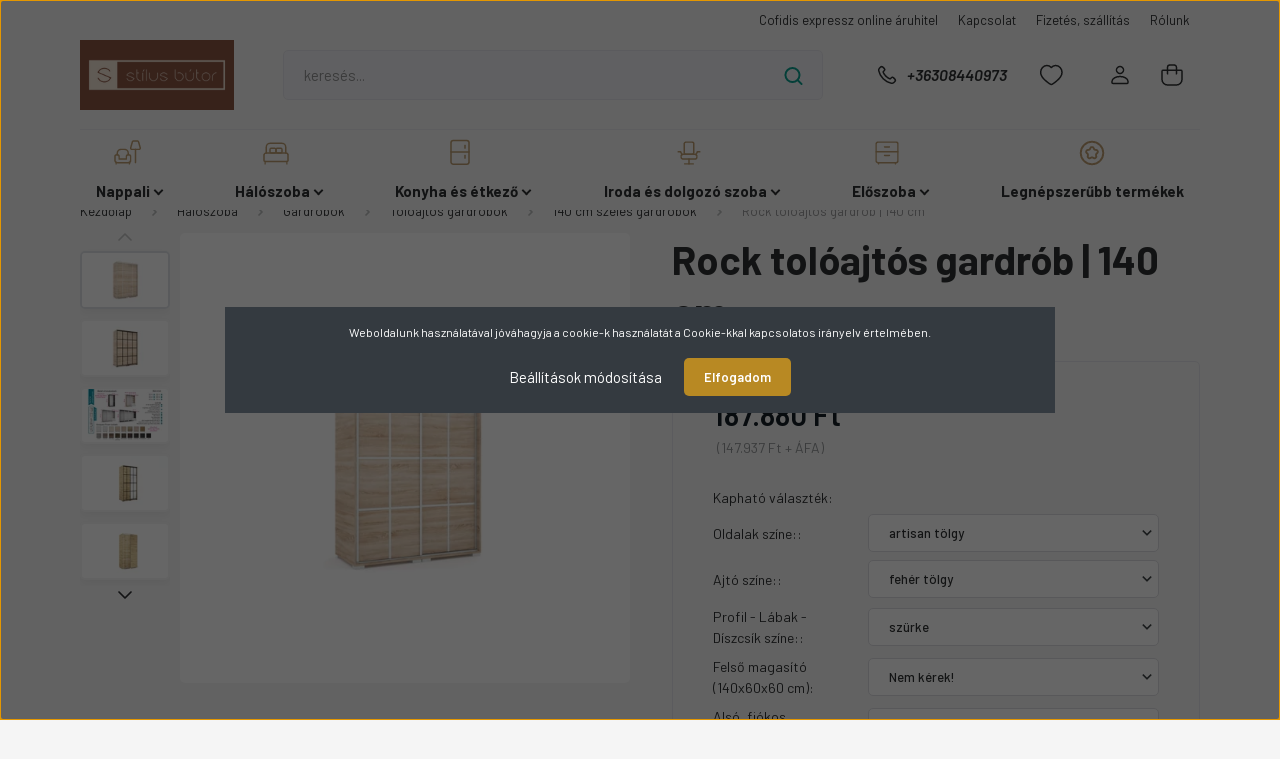

--- FILE ---
content_type: text/html; charset=UTF-8
request_url: https://www.stilusbutor.hu/rock-toloajtos-gardrob-140-cm-3337
body_size: 35695
content:
<!DOCTYPE html>
<html lang="hu" dir="ltr">
<head>
    <title>Rock tolóajtós gardrób | 140 cm - Stílus Bútor</title>
    <meta charset="utf-8">
    <meta name="description" content="Rock tolóajtós gardrób | 140 cm termékünk most 187.880 Ft-os áron elérhető. Vásároljon kényelmesen és biztonságosan webáruházunkból, akár percek alatt!">
    <meta name="robots" content="index, follow">
    <link rel="image_src" href="https://www.stilusbutor.hu:443/custom/stilusbutor/image/data/product/Gardrobok/Rock/140_sonoma_szurke_csik_profil_studio.jpg.webp?lastmod=1718875777.1754636304">
    <meta property="og:title" content="Rock tolóajtós gardrób | 140 cm" />
    <meta property="og:type" content="product" />
    <meta property="og:url" content="https://www.stilusbutor.hu/rock-toloajtos-gardrob-140-cm-3337" />
    <meta property="og:image" content="https://www.stilusbutor.hu:443/custom/stilusbutor/image/cache/w1719h900q100/product/Gardrobok/Rock/140_sonoma_szurke_csik_profil_studio.jpg.webp?lastmod=1718875777.1754636304" />
    <meta property="og:description" content=" Szállítási idő:                                                                                kb.  3-7  hét Megrendelt bútorodat ORSZÁGOSAN házhozszállítjuk! A szekrényt  elemenként..." />
    <script type="text/javascript" src="https://ecommerce.cofidisbank.hu/ecommerce/j/cetelem-ecommerce.js"></script>
    <link href="https://stilusbutor.cdn.shoprenter.hu/custom/stilusbutor/image/data/favicon.png?v=1587897880" rel="icon" />
    <link href="https://stilusbutor.cdn.shoprenter.hu/custom/stilusbutor/image/data/favicon.png?v=1587897880" rel="apple-touch-icon" />
    <base href="https://www.stilusbutor.hu:443" />
    <meta name="facebook-domain-verification" content="70o0gsirbd1vjnk8up64nqh8hl9ri4" />
<meta name="google-site-verification" content="EODxTEKHcYHEpQK3iyEcd4nK9wsQ1IVvJKr03IXWcZQ" />

    <meta name="viewport" content="width=device-width, initial-scale=1, maximum-scale=1, user-scalable=0">
            <link href="https://www.stilusbutor.hu/rock-toloajtos-gardrob-140-cm-3337" rel="canonical">
    
            
                    
                <link rel="preconnect" href="https://fonts.gstatic.com" />
    <link rel="preload" as="style" href="https://fonts.googleapis.com/css2?family=Barlow:ital,wght@0,300;0,400;0,500;0,600;0,700;1,300;1,400;1,500;1,600;1,700&display=swap" />
    <link rel="stylesheet" href="https://fonts.googleapis.com/css2?family=Barlow:ital,wght@0,300;0,400;0,500;0,600;0,700;1,300;1,400;1,500;1,600;1,700&display=swap" media="print" onload="this.media='all'" />
    <noscript>
        <link rel="stylesheet" href="https://fonts.googleapis.com/css2?family=Barlow:ital,wght@0,300;0,400;0,500;0,600;0,700;1,300;1,400;1,500;1,600;1,700&display=swap" />
    </noscript>
    <link href="https://cdnjs.cloudflare.com/ajax/libs/fancybox/3.5.7/jquery.fancybox.min.css" rel="stylesheet" media="print" onload="this.media='all'"/>

            <link rel="stylesheet" href="https://stilusbutor.cdn.shoprenter.hu/custom/stilusbutor/catalog/view/theme/madrid_furniture/style/1767723329.1689691390.1733242680.1768823671.css?v=null.1754636304" media="all">
            <link rel="stylesheet" href="https://stilusbutor.cdn.shoprenter.hu/custom/stilusbutor/catalog/view/theme/madrid_furniture/stylesheet/stylesheet.css?v=1768823671" media="screen">
        <script>
        window.nonProductQuality = 100;
    </script>
    <script src="https://stilusbutor.cdn.shoprenter.hu/catalog/view/javascript/jquery/jquery-1.10.2.min.js?v=1484139539"></script>

            
    
    <!-- Header JavaScript codes -->
            <script src="https://stilusbutor.cdn.shoprenter.hu/web/compiled/js/countdown.js?v=1769069092"></script>
                    <script src="https://stilusbutor.cdn.shoprenter.hu/web/compiled/js/base.js?v=1769069092"></script>
                    <script src="https://stilusbutor.cdn.shoprenter.hu/web/compiled/js/before_starter2_head.js?v=1769069092"></script>
                    <script src="https://stilusbutor.cdn.shoprenter.hu/web/compiled/js/before_starter2_productpage.js?v=1769069092"></script>
                    <script src="https://stilusbutor.cdn.shoprenter.hu/web/compiled/js/nanobar.js?v=1769069092"></script>
                    <!-- Header jQuery onLoad scripts -->
    <script>window.countdownFormat='%D:%H:%M:%S';var BASEURL='https://www.stilusbutor.hu';Currency={"symbol_left":"","symbol_right":" Ft","decimal_place":0,"decimal_point":",","thousand_point":".","currency":"HUF","value":1};var ShopRenter=ShopRenter||{};ShopRenter.product={"id":3337,"sku":"SB003146","currency":"HUF","unitName":"db","price":187880,"name":"Rock tol\u00f3ajt\u00f3s gardr\u00f3b | 140 cm","brand":"Divi\u00e1n 1-2","currentVariant":[],"parent":{"id":3337,"sku":"SB003146","unitName":"db","price":187880,"name":"Rock tol\u00f3ajt\u00f3s gardr\u00f3b | 140 cm"}};function setAutoHelpTitles(){$('.autohelp[title]').each(function(){if(!$(this).parents('.aurora-scroll-mode').length){$(this).attr('rel',$(this).attr('title'));$(this).removeAttr('title');$(this).qtip({content:{text:$(this).attr('rel')},hide:{fixed:true},position:{corner:{target:'topMiddle',tooltip:'bottomMiddle'},adjust:{screen:true}},style:{border:{color:'#d10fd1'},background:'#31e07d',width:500}});}});}
$(document).ready(function(){setAutoHelpTitles();});$(window).load(function(){var init_relatedproducts_Scroller=function(){$("#relatedproducts .aurora-scroll-click-mode").each(function(){var max=0;$(this).find($(".list_prouctname")).each(function(){var h=$(this).height();max=h>max?h:max;});$(this).find($(".list_prouctname")).each(function(){$(this).height(max);});});$("#relatedproducts .aurora-scroll-click-mode").auroraScroll({autoMode:"click",frameRate:60,speed:2.5,direction:-1,elementClass:"product-snapshot",pauseAfter:false,horizontal:true,visible:1,arrowsPosition:1},function(){initAurora();});}
init_relatedproducts_Scroller();});</script><script src="https://stilusbutor.cdn.shoprenter.hu/web/compiled/js/vue/manifest.bundle.js?v=1769069090"></script><script>var ShopRenter=ShopRenter||{};ShopRenter.onCartUpdate=function(callable){document.addEventListener('cartChanged',callable)};ShopRenter.onItemAdd=function(callable){document.addEventListener('AddToCart',callable)};ShopRenter.onItemDelete=function(callable){document.addEventListener('deleteCart',callable)};ShopRenter.onSearchResultViewed=function(callable){document.addEventListener('AuroraSearchResultViewed',callable)};ShopRenter.onSubscribedForNewsletter=function(callable){document.addEventListener('AuroraSubscribedForNewsletter',callable)};ShopRenter.onCheckoutInitiated=function(callable){document.addEventListener('AuroraCheckoutInitiated',callable)};ShopRenter.onCheckoutShippingInfoAdded=function(callable){document.addEventListener('AuroraCheckoutShippingInfoAdded',callable)};ShopRenter.onCheckoutPaymentInfoAdded=function(callable){document.addEventListener('AuroraCheckoutPaymentInfoAdded',callable)};ShopRenter.onCheckoutOrderConfirmed=function(callable){document.addEventListener('AuroraCheckoutOrderConfirmed',callable)};ShopRenter.onCheckoutOrderPaid=function(callable){document.addEventListener('AuroraOrderPaid',callable)};ShopRenter.onCheckoutOrderPaidUnsuccessful=function(callable){document.addEventListener('AuroraOrderPaidUnsuccessful',callable)};ShopRenter.onProductPageViewed=function(callable){document.addEventListener('AuroraProductPageViewed',callable)};ShopRenter.onMarketingConsentChanged=function(callable){document.addEventListener('AuroraMarketingConsentChanged',callable)};ShopRenter.onCustomerRegistered=function(callable){document.addEventListener('AuroraCustomerRegistered',callable)};ShopRenter.onCustomerLoggedIn=function(callable){document.addEventListener('AuroraCustomerLoggedIn',callable)};ShopRenter.onCustomerUpdated=function(callable){document.addEventListener('AuroraCustomerUpdated',callable)};ShopRenter.onCartPageViewed=function(callable){document.addEventListener('AuroraCartPageViewed',callable)};ShopRenter.customer={"userId":0,"userClientIP":"18.217.114.206","userGroupId":8,"customerGroupTaxMode":"gross","customerGroupPriceMode":"gross_net_tax","email":"","phoneNumber":"","name":{"firstName":"","lastName":""}};ShopRenter.theme={"name":"madrid_furniture","family":"madrid","parent":""};ShopRenter.shop={"name":"stilusbutor","locale":"hu","currency":{"code":"HUF","rate":1},"domain":"stilusbutor.myshoprenter.hu"};ShopRenter.page={"route":"product\/product","queryString":"rock-toloajtos-gardrob-140-cm-3337"};ShopRenter.formSubmit=function(form,callback){callback();};let loadedAsyncScriptCount=0;function asyncScriptLoaded(position){loadedAsyncScriptCount++;if(position==='body'){if(document.querySelectorAll('.async-script-tag').length===loadedAsyncScriptCount){if(/complete|interactive|loaded/.test(document.readyState)){document.dispatchEvent(new CustomEvent('asyncScriptsLoaded',{}));}else{document.addEventListener('DOMContentLoaded',()=>{document.dispatchEvent(new CustomEvent('asyncScriptsLoaded',{}));});}}}}</script><script type="text/javascript"async class="async-script-tag"onload="asyncScriptLoaded('header')"src="https://frontend.embedi.hu/shoprenter/61bbaa5c0d3e0aa63685143c/platform.js"></script><script type="text/javascript"async class="async-script-tag"onload="asyncScriptLoaded('header')"src="https://static2.rapidsearch.dev/resultpage.js?shop=stilusbutor.shoprenter.hu"></script><script type="text/javascript"async class="async-script-tag"onload="asyncScriptLoaded('header')"src="https://onsite.optimonk.com/script.js?account=122964"></script><script type="text/javascript"async class="async-script-tag"onload="asyncScriptLoaded('header')"src="https://widget.molin.ai/shop-ai.js?w=1bxtquji"></script><script type="text/javascript"async class="async-script-tag"onload="asyncScriptLoaded('header')"src="https://onsite-scripter.holostep.io/serve/core-init.js?accountId=74"></script><script type="text/javascript"src="https://stilusbutor.cdn.shoprenter.hu/web/compiled/js/vue/customerEventDispatcher.bundle.js?v=1769069090"></script><!--Custom header scripts--><script id="barat_hud_sr_script">var hst=document.createElement("script");hst.src="//admin.fogyasztobarat.hu/h-api.js";hst.type="text/javascript";hst.setAttribute("data-id","CAV11O2K");hst.setAttribute("id","fbarat");var hs=document.getElementById("barat_hud_sr_script");hs.parentNode.insertBefore(hst,hs);</script><script type="text/javascript">(function(c,l,a,r,i,t,y){c[a]=c[a]||function(){(c[a].q=c[a].q||[]).push(arguments)};t=l.createElement(r);t.async=1;t.src="https://www.clarity.ms/tag/"+i;y=l.getElementsByTagName(r)[0];y.parentNode.insertBefore(t,y);})(window,document,"clarity","script","cw3mzxph0u");</script><script id="barat_hud_sr_script">if(document.getElementById("fbarat")===null){var hst=document.createElement("script");hst.src="//admin.fogyasztobarat.hu/h-api.js";hst.type="text/javascript";hst.setAttribute("data-id","CAV11O2K");hst.setAttribute("id","fbarat");var hs=document.getElementById("barat_hud_sr_script");hs.parentNode.insertBefore(hst,hs);}</script><script>gtag('event','conversion',{'send_to':'AW-989882889/2cdGCJ-4u8sDEInUgdgD','value':1.0,'currency':'HUF','transaction_id':''});</script><script async src="https://www.googletagmanager.com/gtag/js?id=AW-989882889"></script><script>window.dataLayer=window.dataLayer||[];function gtag(){dataLayer.push(arguments);}
gtag('js',new Date());gtag('config','AW-989882889');</script><script>gtag('event','page_view',{'send_to':'AW-989882889','value':'replace with value','items':[{'id':'replace with value','location_id':'replace with value','google_business_vertical':'local'},{'id':'replace with value','google_business_vertical':'retail'}]});</script>                
                                <script type="text/javascript" src="https://stilusbutor.cdn.shoprenter.hu/web/compiled/js/vue/TikTokClickIdListener.bundle.js?v=1769069090"></script>

            <script>window.dataLayer=window.dataLayer||[];function gtag(){dataLayer.push(arguments)};var ShopRenter=ShopRenter||{};ShopRenter.config=ShopRenter.config||{};ShopRenter.config.googleConsentModeDefaultValue="denied";</script>                        <script type="text/javascript" src="https://stilusbutor.cdn.shoprenter.hu/web/compiled/js/vue/googleConsentMode.bundle.js?v=1769069090"></script>

            <!-- Meta Pixel Code -->
<script>
!function(f,b,e,v,n,t,s)
{if(f.fbq)return;n=f.fbq=function(){n.callMethod?
n.callMethod.apply(n,arguments):n.queue.push(arguments)};
if(!f._fbq)f._fbq=n;n.push=n;n.loaded=!0;n.version='2.0';
n.queue=[];t=b.createElement(e);t.async=!0;
t.src=v;s=b.getElementsByTagName(e)[0];
s.parentNode.insertBefore(t,s)}(window, document,'script',
'https://connect.facebook.net/en_US/fbevents.js');
fbq('consent', 'revoke');
fbq('init', '612390650361930');
fbq('track', 'PageView');
document.addEventListener('AuroraProductPageViewed', function(auroraEvent) {
                    fbq('track', 'ViewContent', {
                        content_type: 'product',
                        content_ids: [auroraEvent.detail.product.id.toString()],
                        value: parseFloat(auroraEvent.detail.product.grossUnitPrice),
                        currency: auroraEvent.detail.product.currency
                    }, {
                        eventID: auroraEvent.detail.event.id
                    });
                });
document.addEventListener('AuroraAddedToCart', function(auroraEvent) {
    var fbpId = [];
    var fbpValue = 0;
    var fbpCurrency = '';

    auroraEvent.detail.products.forEach(function(item) {
        fbpValue += parseFloat(item.grossUnitPrice) * item.quantity;
        fbpId.push(item.id);
        fbpCurrency = item.currency;
    });


    fbq('track', 'AddToCart', {
        content_ids: fbpId,
        content_type: 'product',
        value: fbpValue,
        currency: fbpCurrency
    }, {
        eventID: auroraEvent.detail.event.id
    });
})
window.addEventListener('AuroraMarketingCookie.Changed', function(event) {
            let consentStatus = event.detail.isAccepted ? 'grant' : 'revoke';
            if (typeof fbq === 'function') {
                fbq('consent', consentStatus);
            }
        });
</script>
<noscript><img height="1" width="1" style="display:none"
src="https://www.facebook.com/tr?id=612390650361930&ev=PageView&noscript=1"
/></noscript>
<!-- End Meta Pixel Code -->
            <!-- Google Tag Manager -->
<script>(function(w,d,s,l,i){w[l]=w[l]||[];w[l].push({'gtm.start':
new Date().getTime(),event:'gtm.js'});var f=d.getElementsByTagName(s)[0],
j=d.createElement(s),dl=l!='dataLayer'?'&l='+l:'';j.async=true;j.src=
'https://www.googletagmanager.com/gtm.js?id='+i+dl;f.parentNode.insertBefore(j,f);
})(window,document,'script','dataLayer','GTM-NRMD5RS');</script>
<!-- End Google Tag Manager -->
            
            
            
    
</head>

    
<body id="body" class="page-body product-page-body madrid_furniture-body desktop-device-body horizontal-category-menu " role="document">
<script>ShopRenter.theme.breakpoints={'xs':0,'sm':576,'md':768,'lg':992,'xl':1200,'xxl':1400}</script><!--Google Tag Manager(noscript)--><noscript><iframe src="https://www.googletagmanager.com/ns.html?id=GTM-NRMD5RS"
height="0"width="0"style="display:none;visibility:hidden"></iframe></noscript><!--End Google Tag Manager(noscript)--><div id="fb-root"></div><script>(function(d,s,id){var js,fjs=d.getElementsByTagName(s)[0];if(d.getElementById(id))return;js=d.createElement(s);js.id=id;js.src="//connect.facebook.net/hu_HU/sdk/xfbml.customerchat.js#xfbml=1&version=v2.12&autoLogAppEvents=1";fjs.parentNode.insertBefore(js,fjs);}(document,"script","facebook-jssdk"));</script>
                    

<!-- cached --><div class="Fixed nanobar bg-dark js-nanobar-first-login">
    <div class="container nanobar-container">
        <div class="row flex-column flex-sm-row">
            <div class="col-12 col-sm-6 col-lg-8 nanobar-text-cookies align-self-center text-sm-left">
                Weboldalunk használatával jóváhagyja a cookie-k használatát a Cookie-kkal kapcsolatos irányelv értelmében.
            </div>
            <div class="col-12 col-sm-6 col-lg-4 nanobar-buttons m-sm-0 text-center text-sm-right">
                <a href="#" class="btn btn-link nanobar-settings-button js-nanobar-settings-button">
                    Beállítások módosítása
                </a>
                <a href="#" class="btn btn-primary nanobar-btn js-nanobar-close-cookies" data-button-save-text="Beállítások mentése">
                    Elfogadom
                </a>
            </div>
        </div>
        <div class="nanobar-cookies js-nanobar-cookies flex-column flex-sm-row text-left pt-3 mt-3" style="display: none;">
            <div class="form-check pt-2 pb-2 pr-2 mb-0">
                <input class="form-check-input" type="checkbox" name="required_cookies" disabled checked />
                <label class="form-check-label">
                    Szükséges cookie-k
                    <div class="cookies-help-text text-muted">
                        Ezek a cookie-k segítenek abban, hogy a webáruház használható és működőképes legyen.
                    </div>
                </label>
            </div>
            <div class="form-check pt-2 pb-2 pr-2 mb-0">
                <input class="form-check-input js-nanobar-marketing-cookies" type="checkbox" name="marketing_cookies"
                         checked />
                <label class="form-check-label">
                    Marketing cookie-k
                    <div class="cookies-help-text text-muted">
                        Ezeket a cookie-k segítenek abban, hogy az Ön érdeklődési körének megfelelő reklámokat és termékeket jelenítsük meg a webáruházban.
                    </div>
                </label>
            </div>
        </div>
    </div>
</div>

<script>
    (function ($) {
        $(document).ready(function () {
            new AuroraNanobar.FirstLogNanobarCheckbox(jQuery('.js-nanobar-first-login'), 'modal');
        });
    })(jQuery);
</script>
<!-- /cached -->
<!-- cached --><div class="Fixed nanobar bg-dark js-nanobar-free-shipping">
    <div class="container nanobar-container">
        <button type="button" class="close js-nanobar-close" aria-label="Close">
            <span aria-hidden="true">&times;</span>
        </button>
        <div class="nanobar-text px-3"></div>
    </div>
</div>

<script>$(document).ready(function(){document.nanobarInstance=new AuroraNanobar.FreeShippingNanobar($('.js-nanobar-free-shipping'),'modal','0','','1');});</script><!-- /cached -->
                <!-- page-wrap -->

                <div class="page-wrap">
                                                

    <header class="sticky-head headroom headroom--not-bottom headroom--not-top sticky-header-unpinned">
        <div class="sticky-head-inner">
                    <div class="header-top-line">
                <div class="container">
                    <div class="header-top d-flex justify-content-end">
                        <!-- cached -->
    <ul class="nav headermenu-list">
                    <li class="nav-item">
                <a href="https://www.stilusbutor.hu/cofidis-expressz-online-aruhitel"
                   target="_self"
                   class="nav-link "
                    title="Cofidis expressz online áruhitel"
                >
                    Cofidis expressz online áruhitel
                </a>
                            </li>
                    <li class="nav-item">
                <a href="https://www.stilusbutor.hu/index.php?route=information/contact"
                   target="_self"
                   class="nav-link "
                    title="Kapcsolat"
                >
                    Kapcsolat
                </a>
                            </li>
                    <li class="nav-item">
                <a href="https://www.stilusbutor.hu/fizetes-szallitas-34"
                   target="_self"
                   class="nav-link "
                    title="Fizetés, szállítás"
                >
                    Fizetés, szállítás
                </a>
                            </li>
                    <li class="nav-item">
                <a href="https://www.stilusbutor.hu/rolunk-stilusbutor"
                   target="_self"
                   class="nav-link "
                    title="Rólunk"
                >
                    Rólunk
                </a>
                            </li>
            </ul>
            <script>$(function(){if($(window).width()>992){window.addEventListener('load',function(){var menu_triggers=document.querySelectorAll('.headermenu-list li.dropdown > a');for(var i=0;i<menu_triggers.length;i++){menu_triggers[i].addEventListener('focus',function(e){for(var j=0;j<menu_triggers.length;j++){menu_triggers[j].parentNode.classList.remove('focus');}
this.parentNode.classList.add('focus');},false);menu_triggers[i].addEventListener('touchend',function(e){if(!this.parentNode.classList.contains('focus')){e.preventDefault();e.target.focus();}},false);}},false);}});</script>    <!-- /cached -->
                        
                        
                    </div>
                </div>
            </div>
            <div class="header-middle-line ">
                <div class="container">
                    <div class="header-middle">
                        <nav class="navbar navbar-expand-lg">
                            <button id="js-hamburger-icon" class="d-flex d-lg-none" title="Menü">
                                <div class="hamburger-icon position-relative">
                                    <div class="hamburger-icon-line position-absolute line-1"></div>
                                    <div class="hamburger-icon-line position-absolute line-3"></div>
                                </div>
                            </button>
                                                            <!-- cached -->
    <a class="navbar-brand" href="/"><img style="border: 0; max-width: 220px;" src="https://stilusbutor.cdn.shoprenter.hu/custom/stilusbutor/image/cache/w220h100m00/logo_transparent_background.png?v=1694701393" title="Stílus Bútor" alt="Stílus Bútor" /></a>
<!-- /cached -->
                                
<div class="dropdown search-module d-flex">
    <div class="input-group">
        <input class="form-control disableAutocomplete" type="text" placeholder="keresés..." value=""
               id="filter_keyword" 
               onclick="this.value=(this.value==this.defaultValue)?'':this.value;"/>
        <div class="input-group-append">
            <button title="Keresés" class="btn btn-link" onclick="moduleSearch();">
                <svg width="19" height="18" viewBox="0 0 19 18" fill="none" xmlns="http://www.w3.org/2000/svg">
    <path d="M17.4492 17L13.4492 13M8.47698 15.0555C4.59557 15.0555 1.44922 11.9092 1.44922 8.02776C1.44922 4.14635 4.59557 1 8.47698 1C12.3584 1 15.5047 4.14635 15.5047 8.02776C15.5047 11.9092 12.3584 15.0555 8.47698 15.0555Z" stroke="currentColor" stroke-width="2" stroke-linecap="round" stroke-linejoin="round"/>
</svg>

            </button>
        </div>
    </div>

    <input type="hidden" id="filter_description" value="0"/>
    <input type="hidden" id="search_shopname" value="stilusbutor"/>
    <div id="results" class="dropdown-menu search-results p-0"></div>
</div>



                                                                                    <a class="nav-link header-phone-box header-middle-right-link d-none d-lg-flex" href="tel:+36308440973">
                                <svg width="24" height="24" viewBox="0 0 24 24" fill="none" xmlns="http://www.w3.org/2000/svg">
    <path fill-rule="evenodd" clip-rule="evenodd" d="M10.8561 13.1444C9.68615 11.9744 8.80415 10.6644 8.21815 9.33536C8.09415 9.05436 8.16715 8.72536 8.38415 8.50836L9.20315 7.69036C9.87415 7.01936 9.87415 6.07036 9.28815 5.48436L8.11415 4.31036C7.33315 3.52936 6.06715 3.52936 5.28615 4.31036L4.63415 4.96236C3.89315 5.70336 3.58415 6.77236 3.78415 7.83236C4.27815 10.4454 5.79615 13.3064 8.24515 15.7554C10.6941 18.2044 13.5551 19.7224 16.1681 20.2164C17.2281 20.4164 18.2971 20.1074 19.0381 19.3664L19.6891 18.7154C20.4701 17.9344 20.4701 16.6684 19.6891 15.8874L18.5161 14.7144C17.9301 14.1284 16.9801 14.1284 16.3951 14.7144L15.4921 15.6184C15.2751 15.8354 14.9461 15.9084 14.6651 15.7844C13.3361 15.1974 12.0261 14.3144 10.8561 13.1444Z" stroke="currentColor" stroke-width="1.5" stroke-linecap="round" stroke-linejoin="round"/>
</svg>

                                +36308440973
                            </a>
                                                                                    <div id="js-wishlist-module-wrapper">
                                <hx:include src="/_fragment?_path=_format%3Dhtml%26_locale%3Den%26_controller%3Dmodule%252Fwishlist&amp;_hash=%2BrZfk1ttEmZpBMtGOHwDGWH4xpk5q2L9YeaPk8VDokQ%3D"></hx:include>
                            </div>
                                                        <!-- cached -->
    <ul class="nav login-list">
                    <li class="nav-item">
                <a class="nav-link header-middle-right-link" href="index.php?route=account/login" title="Belépés / Regisztráció">
                    <span class="header-user-icon">
                        <svg width="18" height="20" viewBox="0 0 18 20" fill="none" xmlns="http://www.w3.org/2000/svg">
    <path fill-rule="evenodd" clip-rule="evenodd" d="M11.4749 2.52513C12.8417 3.89197 12.8417 6.10804 11.4749 7.47488C10.1081 8.84172 7.89199 8.84172 6.52515 7.47488C5.15831 6.10804 5.15831 3.89197 6.52515 2.52513C7.89199 1.15829 10.1081 1.15829 11.4749 2.52513Z" stroke="currentColor" stroke-width="1.5" stroke-linecap="round" stroke-linejoin="round"/>
    <path fill-rule="evenodd" clip-rule="evenodd" d="M1 16.5V17.5C1 18.052 1.448 18.5 2 18.5H16C16.552 18.5 17 18.052 17 17.5V16.5C17 13.474 13.048 11.508 9 11.508C4.952 11.508 1 13.474 1 16.5Z" stroke="currentColor" stroke-width="1.5" stroke-linecap="round" stroke-linejoin="round"/>
</svg>

                    </span>
                </a>
            </li>
            </ul>
<!-- /cached -->
                            <div id="header-cart-wrapper">
                                <div id="js-cart">
                                    <hx:include src="/_fragment?_path=_format%3Dhtml%26_locale%3Den%26_controller%3Dmodule%252Fcart&amp;_hash=FN%2B2B6IR2yrXE7om9%2FRzMyxFnlbssgPA0l9jFgVXQ4M%3D"></hx:include>
                                </div>
                            </div>
                        </nav>
                    </div>
                </div>
            </div>
            <div class="header-bottom-line d-none d-lg-block">
                <div class="container">
                    


                    
            <div id="module_category_wrapper" class="module-category-wrapper">
        <div id="category" class="module content-module header-position category-module" >
                    <div class="module-head">
                        <div class="module-head-title">Kategóriák / Termékek</div>
        </div>
            <div class="module-body">
                    <div id="category-nav">
        

    <ul class="nav nav-pills category category-menu sf-menu sf-horizontal cached">
        <li id="cat_163" class="nav-item item category-list module-list parent even">
    <a href="https://www.stilusbutor.hu/nappali" class="nav-link">
                                    <img
    src='https://www.stilusbutor.hu:443/custom/stilusbutor/image/cache/w30h30q100/menu-icon/sofa-lamp.svg?lastmod=0.1754636304'

    
            width="30"
    
            height="30"
    
    
    
    alt="Nappali"

    
    
    />

                <span>Nappali</span>
    </a>
            <ul class="nav flex-column children"><li id="cat_288" class="nav-item item category-list module-list parent even">
    <a href="https://www.stilusbutor.hu/nappali/elemes-szekrenysorok-288" class="nav-link">
                <span>Elemes szekrénysorok</span>
    </a>
            <ul class="nav flex-column children"><li id="cat_349" class="nav-item item category-list module-list parent even">
    <a href="https://www.stilusbutor.hu/nappali/elemes-szekrenysorok-288/ariana-elemes-butorcsalad-349" class="nav-link">
                <span>Ariana elemes bútorcsalád</span>
    </a>
            <ul class="nav flex-column children"><li id="cat_377" class="nav-item item category-list module-list even">
    <a href="https://www.stilusbutor.hu/nappali/elemes-szekrenysorok-288/ariana-elemes-butorcsalad-349/ariana-szekrenysor-elemek-377" class="nav-link">
                <span>Ariana szekrénysor elemek</span>
    </a>
    </li><li id="cat_380" class="nav-item item category-list module-list odd">
    <a href="https://www.stilusbutor.hu/nappali/elemes-szekrenysorok-288/ariana-elemes-butorcsalad-349/ariana-szekrenysor-osszeallitasok-380" class="nav-link">
                <span>Ariana szekrénysor összeállítások</span>
    </a>
    </li></ul>
    </li><li id="cat_339" class="nav-item item category-list module-list odd">
    <a href="https://www.stilusbutor.hu/nappali/elemes-szekrenysorok-288/brema-elemes-szekrenysor-339" class="nav-link">
                <span>Bréma elemes bútorcsalád</span>
    </a>
    </li><li id="cat_363" class="nav-item item category-list module-list parent even">
    <a href="https://www.stilusbutor.hu/nappali/elemes-szekrenysorok-288/cortina-elemes-butorcsalad-363" class="nav-link">
                <span>Cortina elemes bútorcsalád</span>
    </a>
            <ul class="nav flex-column children"><li id="cat_372" class="nav-item item category-list module-list even">
    <a href="https://www.stilusbutor.hu/nappali/elemes-szekrenysorok-288/cortina-elemes-butorcsalad-363/cortina-szekrenysor-elemek-372" class="nav-link">
                <span>Cortina szekrénysor elemek</span>
    </a>
    </li><li id="cat_375" class="nav-item item category-list module-list odd">
    <a href="https://www.stilusbutor.hu/nappali/elemes-szekrenysorok-288/cortina-elemes-butorcsalad-363/cortina-szekrenysor-osszeallitasok-375" class="nav-link">
                <span>Cortina szekrénysor összeállítások</span>
    </a>
    </li></ul>
    </li><li id="cat_337" class="nav-item item category-list module-list odd">
    <a href="https://www.stilusbutor.hu/nappali/elemes-szekrenysorok-288/everest-elemes-szekrenysor-337" class="nav-link">
                <span>Everest elemes gardróbrendszer</span>
    </a>
    </li><li id="cat_342" class="nav-item item category-list module-list even">
    <a href="https://www.stilusbutor.hu/nappali/elemes-szekrenysorok-288/galaxy-elemes-gardrobrendszer-342" class="nav-link">
                <span>Galaxy elemes gardróbrendszer</span>
    </a>
    </li><li id="cat_360" class="nav-item item category-list module-list parent odd">
    <a href="https://www.stilusbutor.hu/nappali/elemes-szekrenysorok-288/merlin-elemes-butorcsalad-360" class="nav-link">
                <span>Merlin elemes bútorcsalád</span>
    </a>
            <ul class="nav flex-column children"><li id="cat_367" class="nav-item item category-list module-list even">
    <a href="https://www.stilusbutor.hu/nappali/elemes-szekrenysorok-288/merlin-elemes-butorcsalad-360/merlin-szekrenysor-elemek-367" class="nav-link">
                <span>Merlin szekrénysor elemek</span>
    </a>
    </li><li id="cat_369" class="nav-item item category-list module-list odd">
    <a href="https://www.stilusbutor.hu/nappali/elemes-szekrenysorok-288/merlin-elemes-butorcsalad-360/merlin-szekrenysor-osszeallitasok-369" class="nav-link">
                <span>Merlin szekrénysor összeállítások</span>
    </a>
    </li></ul>
    </li><li id="cat_345" class="nav-item item category-list module-list parent even">
    <a href="https://www.stilusbutor.hu/nappali/elemes-szekrenysorok-288/royal-elemes-butorcsalad-345" class="nav-link">
                <span>Royal elemes bútorcsalád</span>
    </a>
            <ul class="nav flex-column children"><li id="cat_364" class="nav-item item category-list module-list even">
    <a href="https://www.stilusbutor.hu/nappali/elemes-szekrenysorok-288/royal-elemes-butorcsalad-345/royal-szekrenysor-elemek-364" class="nav-link">
                <span>Royal szekrénysor elemek</span>
    </a>
    </li><li id="cat_366" class="nav-item item category-list module-list odd">
    <a href="https://www.stilusbutor.hu/nappali/elemes-szekrenysorok-288/royal-elemes-butorcsalad-345/royal-szekrenysor-osszeallitasok-366" class="nav-link">
                <span>Royal szekrénysor összeállítások</span>
    </a>
    </li></ul>
    </li><li id="cat_356" class="nav-item item category-list module-list parent odd">
    <a href="https://www.stilusbutor.hu/nappali/elemes-szekrenysorok-288/senna-elemes-butorcsalad-356" class="nav-link">
                <span>Senna elemes bútorcsalád</span>
    </a>
            <ul class="nav flex-column children"><li id="cat_388" class="nav-item item category-list module-list even">
    <a href="https://www.stilusbutor.hu/nappali/elemes-szekrenysorok-288/senna-elemes-butorcsalad-356/senna-szekrenysor-elemek-388" class="nav-link">
                <span>Senna szekrénysor elemek</span>
    </a>
    </li><li id="cat_390" class="nav-item item category-list module-list odd">
    <a href="https://www.stilusbutor.hu/nappali/elemes-szekrenysorok-288/senna-elemes-butorcsalad-356/senna-szekrenysor-elemek-390" class="nav-link">
                <span>Senna szekrénysor összeállítások</span>
    </a>
    </li></ul>
    </li><li id="cat_351" class="nav-item item category-list module-list parent even">
    <a href="https://www.stilusbutor.hu/nappali/elemes-szekrenysorok-288/texas-elemes-szekrenysor-351" class="nav-link">
                <span>Texas elemes bútorcsalád</span>
    </a>
            <ul class="nav flex-column children"><li id="cat_382" class="nav-item item category-list module-list even">
    <a href="https://www.stilusbutor.hu/nappali/elemes-szekrenysorok-288/texas-elemes-szekrenysor-351/texas-szekrenysor-elemek-382" class="nav-link">
                <span>Texas szekrénysor elemek</span>
    </a>
    </li><li id="cat_383" class="nav-item item category-list module-list odd">
    <a href="https://www.stilusbutor.hu/nappali/elemes-szekrenysorok-288/texas-elemes-szekrenysor-351/texas-szekrenysor-osszeallitasok-383" class="nav-link">
                <span>Texas szekrénysor összeállítások </span>
    </a>
    </li></ul>
    </li></ul>
    </li><li id="cat_186" class="nav-item item category-list module-list odd">
    <a href="https://www.stilusbutor.hu/nappali/nappali-szekrenysorok" class="nav-link">
                <span>Szekrénysorok</span>
    </a>
    </li><li id="cat_188" class="nav-item item category-list module-list parent even">
    <a href="https://www.stilusbutor.hu/nappali/nappali-karpitos-butorok" class="nav-link">
                <span>Kanapék és ülőgarnitúrák</span>
    </a>
            <ul class="nav flex-column children"><li id="cat_357" class="nav-item item category-list module-list even">
    <a href="https://www.stilusbutor.hu/nappali/nappali-karpitos-butorok/elore-agyazhato-kanapek-357" class="nav-link">
                <span>Előre ágyazható kanapék</span>
    </a>
    </li><li id="cat_280" class="nav-item item category-list module-list odd">
    <a href="https://www.stilusbutor.hu/nappali/nappali-karpitos-butorok/kanape-mindennapos-alvasra-280" class="nav-link">
                <span>Kanapé mindennapos alvásra</span>
    </a>
    </li><li id="cat_209" class="nav-item item category-list module-list even">
    <a href="https://www.stilusbutor.hu/nappali/nappali-karpitos-butorok/nappali-kanapek" class="nav-link">
                <span>Kanapék</span>
    </a>
    </li><li id="cat_211" class="nav-item item category-list module-list odd">
    <a href="https://www.stilusbutor.hu/nappali/nappali-karpitos-butorok/nappali-ulogarniturak" class="nav-link">
                <span>Ülőgarnitúrák</span>
    </a>
    </li><li id="cat_217" class="nav-item item category-list module-list parent even">
    <a href="https://www.stilusbutor.hu/nappali/nappali-karpitos-butorok/nappali-sarokulok" class="nav-link">
                <span>Sarokkanapé</span>
    </a>
            <ul class="nav flex-column children"><li id="cat_218" class="nav-item item category-list module-list even">
    <a href="https://www.stilusbutor.hu/nappali/nappali-karpitos-butorok/nappali-sarokulok/nappali-l-sarok" class="nav-link">
                <span>L-alakú sarokkanapé</span>
    </a>
    </li><li id="cat_219" class="nav-item item category-list module-list odd">
    <a href="https://www.stilusbutor.hu/nappali/nappali-karpitos-butorok/nappali-sarokulok/nappali-u-sarokulo" class="nav-link">
                <span>U-alakú sarokkanapé</span>
    </a>
    </li></ul>
    </li><li id="cat_348" class="nav-item item category-list module-list odd">
    <a href="https://www.stilusbutor.hu/nappali/nappali-karpitos-butorok/fotelek-348" class="nav-link">
                <span>Fotelek</span>
    </a>
    </li></ul>
    </li><li id="cat_206" class="nav-item item category-list module-list parent odd">
    <a href="https://www.stilusbutor.hu/nappali/nappali-kiegeszito-elemek" class="nav-link">
                <span>Nappali kiegészítők</span>
    </a>
            <ul class="nav flex-column children"><li id="cat_268" class="nav-item item category-list module-list even">
    <a href="https://www.stilusbutor.hu/nappali/nappali-kiegeszito-elemek/nappali-tv-allvanyok" class="nav-link">
                <span>TV állványok</span>
    </a>
    </li><li id="cat_220" class="nav-item item category-list module-list odd">
    <a href="https://www.stilusbutor.hu/nappali/nappali-kiegeszito-elemek/nappali-polcok" class="nav-link">
                <span>Polcok</span>
    </a>
    </li><li id="cat_221" class="nav-item item category-list module-list even">
    <a href="https://www.stilusbutor.hu/nappali/nappali-kiegeszito-elemek/nappali-dohanyzo-asztalok" class="nav-link">
                <span>Dohányzó asztalok</span>
    </a>
    </li></ul>
    </li></ul>
    </li><li id="cat_164" class="nav-item item category-list module-list parent odd">
    <a href="https://www.stilusbutor.hu/haloszoba" class="nav-link">
                                    <img
    src='https://www.stilusbutor.hu:443/custom/stilusbutor/image/cache/w30h30q100/menu-icon/double-bed.svg?lastmod=0.1754636304'

    
            width="30"
    
            height="30"
    
    
    
    alt="Hálószoba"

    
    
    />

                <span>Hálószoba</span>
    </a>
            <ul class="nav flex-column children"><li id="cat_272" class="nav-item item category-list module-list parent even">
    <a href="https://www.stilusbutor.hu/haloszoba/matracok-272" class="nav-link">
                <span>Matracok</span>
    </a>
            <ul class="nav flex-column children"><li id="cat_326" class="nav-item item category-list module-list even">
    <a href="https://www.stilusbutor.hu/haloszoba/matracok-272/90-cm-es-matracok-326" class="nav-link">
                <span>90 cm-es matracok</span>
    </a>
    </li><li id="cat_328" class="nav-item item category-list module-list odd">
    <a href="https://www.stilusbutor.hu/haloszoba/matracok-272/140-cm-es-matracok-328" class="nav-link">
                <span>140 cm-es matracok</span>
    </a>
    </li><li id="cat_329" class="nav-item item category-list module-list even">
    <a href="https://www.stilusbutor.hu/haloszoba/matracok-272/160-cm-es-matracok-329" class="nav-link">
                <span>160 cm-es matracok</span>
    </a>
    </li><li id="cat_331" class="nav-item item category-list module-list odd">
    <a href="https://www.stilusbutor.hu/haloszoba/matracok-272/180-cm-es-matracok-331" class="nav-link">
                <span>180 cm-es matracok</span>
    </a>
    </li></ul>
    </li><li id="cat_207" class="nav-item item category-list module-list parent odd">
    <a href="https://www.stilusbutor.hu/haloszoba/haloszoba-agyak" class="nav-link">
                <span>Ágyak</span>
    </a>
            <ul class="nav flex-column children"><li id="cat_285" class="nav-item item category-list module-list even">
    <a href="https://www.stilusbutor.hu/haloszoba/haloszoba-agyak/boxspring-agy-285" class="nav-link">
                <span>Boxspring ágy</span>
    </a>
    </li><li id="cat_208" class="nav-item item category-list module-list parent odd">
    <a href="https://www.stilusbutor.hu/haloszoba/haloszoba-agyak/haloszoba-franciaagyak" class="nav-link">
                <span>Franciaágyak</span>
    </a>
            <ul class="nav flex-column children"><li id="cat_333" class="nav-item item category-list module-list even">
    <a href="https://www.stilusbutor.hu/haloszoba/haloszoba-agyak/haloszoba-franciaagyak/140-cm-es-franciaagyak-333" class="nav-link">
                <span>140 cm-es franciaágyak</span>
    </a>
    </li><li id="cat_334" class="nav-item item category-list module-list odd">
    <a href="https://www.stilusbutor.hu/haloszoba/haloszoba-agyak/haloszoba-franciaagyak/160-cm-es-franciaagyak-334" class="nav-link">
                <span>160 cm-es franciaágyak</span>
    </a>
    </li><li id="cat_336" class="nav-item item category-list module-list even">
    <a href="https://www.stilusbutor.hu/haloszoba/haloszoba-agyak/haloszoba-franciaagyak/180-cm-es-franciaagyak-336" class="nav-link">
                <span>180 cm-es franciaágyak</span>
    </a>
    </li></ul>
    </li><li id="cat_228" class="nav-item item category-list module-list parent even">
    <a href="https://www.stilusbutor.hu/haloszoba/haloszoba-agyak/haloszoba-agykeretek" class="nav-link">
                <span>Ágykeretek</span>
    </a>
            <ul class="nav flex-column children"><li id="cat_318" class="nav-item item category-list module-list even">
    <a href="https://www.stilusbutor.hu/haloszoba/haloszoba-agyak/haloszoba-agykeretek/90-cm-es-agykeretek-318" class="nav-link">
                <span>90 cm-es ágykeretek</span>
    </a>
    </li><li id="cat_319" class="nav-item item category-list module-list odd">
    <a href="https://www.stilusbutor.hu/haloszoba/haloszoba-agyak/haloszoba-agykeretek/140-cm-es-agykeretek-319" class="nav-link">
                <span>140 cm-es ágykeretek</span>
    </a>
    </li><li id="cat_321" class="nav-item item category-list module-list even">
    <a href="https://www.stilusbutor.hu/haloszoba/haloszoba-agyak/haloszoba-agykeretek/160-cm-es-agykeretek-321" class="nav-link">
                <span>160 cm-es ágykeretek</span>
    </a>
    </li><li id="cat_323" class="nav-item item category-list module-list odd">
    <a href="https://www.stilusbutor.hu/haloszoba/haloszoba-agyak/haloszoba-agykeretek/180-cm-es-agykeretek-323" class="nav-link">
                <span>180 cm-es ágykeretek</span>
    </a>
    </li></ul>
    </li><li id="cat_232" class="nav-item item category-list module-list odd">
    <a href="https://www.stilusbutor.hu/haloszoba/haloszoba-agyak/haloszoba-fotelagyak" class="nav-link">
                <span>Fotelágyak</span>
    </a>
    </li><li id="cat_231" class="nav-item item category-list module-list even">
    <a href="https://www.stilusbutor.hu/haloszoba/haloszoba-agyak/haloszoba-heverok" class="nav-link">
                <span>Heverők</span>
    </a>
    </li></ul>
    </li><li id="cat_234" class="nav-item item category-list module-list parent even">
    <a href="https://www.stilusbutor.hu/haloszoba/haloszobai-gardrobok" class="nav-link">
                <span>Gardróbok</span>
    </a>
            <ul class="nav flex-column children"><li id="cat_275" class="nav-item item category-list module-list even">
    <a href="https://www.stilusbutor.hu/haloszoba/haloszobai-gardrobok/nyiloajtos-gardrobok-275" class="nav-link">
                <span>Nyílóajtós gardróbok</span>
    </a>
    </li><li id="cat_274" class="nav-item item category-list module-list parent odd">
    <a href="https://www.stilusbutor.hu/haloszoba/haloszobai-gardrobok/toloajtos-gardrobok-274" class="nav-link">
                <span>Tolóajtós gardróbok</span>
    </a>
            <ul class="nav flex-column children"><li id="cat_300" class="nav-item item category-list module-list even">
    <a href="https://www.stilusbutor.hu/haloszoba/haloszobai-gardrobok/toloajtos-gardrobok-274/100-cm-szeles-toloajtos-gardrobok-300" class="nav-link">
                <span>100 cm széles  gardróbok</span>
    </a>
    </li><li id="cat_303" class="nav-item item category-list module-list odd">
    <a href="https://www.stilusbutor.hu/haloszoba/haloszobai-gardrobok/toloajtos-gardrobok-274/120-cm-szeles-gardrobok-303" class="nav-link">
                <span>120 cm széles gardróbok</span>
    </a>
    </li><li id="cat_306" class="nav-item item category-list module-list even">
    <a href="https://www.stilusbutor.hu/haloszoba/haloszobai-gardrobok/toloajtos-gardrobok-274/120-cm-szeles-gardrobok-306" class="nav-link">
                <span>140 cm széles gardróbok</span>
    </a>
    </li><li id="cat_308" class="nav-item item category-list module-list odd">
    <a href="https://www.stilusbutor.hu/haloszoba/haloszobai-gardrobok/toloajtos-gardrobok-274/160-cm-szeles-gardrobok-308" class="nav-link">
                <span>160 cm széles gardróbok</span>
    </a>
    </li><li id="cat_310" class="nav-item item category-list module-list even">
    <a href="https://www.stilusbutor.hu/haloszoba/haloszobai-gardrobok/toloajtos-gardrobok-274/180-cm-szeles-gardrobok-310" class="nav-link">
                <span>180 cm széles gardróbok</span>
    </a>
    </li><li id="cat_313" class="nav-item item category-list module-list odd">
    <a href="https://www.stilusbutor.hu/haloszoba/haloszobai-gardrobok/toloajtos-gardrobok-274/200-cm-szeles-gardrobok-313" class="nav-link">
                <span>200 cm széles gardróbok</span>
    </a>
    </li><li id="cat_315" class="nav-item item category-list module-list even">
    <a href="https://www.stilusbutor.hu/haloszoba/haloszobai-gardrobok/toloajtos-gardrobok-274/239-cm-szeles-gardrobok-315" class="nav-link">
                <span>239 cm széles gardróbok</span>
    </a>
    </li><li id="cat_316" class="nav-item item category-list module-list odd">
    <a href="https://www.stilusbutor.hu/haloszoba/haloszobai-gardrobok/toloajtos-gardrobok-274/318-cm-szeles-gardrobok-316" class="nav-link">
                <span>318 cm széles gardróbok</span>
    </a>
    </li></ul>
    </li></ul>
    </li><li id="cat_271" class="nav-item item category-list module-list parent odd">
    <a href="https://www.stilusbutor.hu/haloszoba/haloszobai-kiegeszitok-271" class="nav-link">
                <span>Hálószobai kiegészitők</span>
    </a>
            <ul class="nav flex-column children"><li id="cat_265" class="nav-item item category-list module-list even">
    <a href="https://www.stilusbutor.hu/haloszoba/haloszobai-kiegeszitok-271/agynemutarto" class="nav-link">
                <span>Ágyneműtartó</span>
    </a>
    </li><li id="cat_236" class="nav-item item category-list module-list odd">
    <a href="https://www.stilusbutor.hu/haloszoba/haloszobai-kiegeszitok-271/haloszoba-komodok" class="nav-link">
                <span>Komódok</span>
    </a>
    </li></ul>
    </li></ul>
    </li><li id="cat_165" class="nav-item item category-list module-list parent even">
    <a href="https://www.stilusbutor.hu/konyha-es-etkezo" class="nav-link">
                                    <img
    src='https://www.stilusbutor.hu:443/custom/stilusbutor/image/cache/w30h30q100/menu-icon/fridge-freezer.svg?lastmod=0.1754636304'

    
            width="30"
    
            height="30"
    
    
    
    alt="Konyha és étkező"

    
    
    />

                <span>Konyha és étkező</span>
    </a>
            <ul class="nav flex-column children"><li id="cat_237" class="nav-item item category-list module-list parent even">
    <a href="https://www.stilusbutor.hu/konyha-es-etkezo/konyha-etkezogarniturak" class="nav-link">
                <span>Étkezőgarnitúrák</span>
    </a>
            <ul class="nav flex-column children"><li id="cat_317" class="nav-item item category-list module-list even">
    <a href="https://www.stilusbutor.hu/konyha-es-etkezo/konyha-etkezogarniturak/2-szemelyes-etkezogarniturak-317" class="nav-link">
                <span>2 személyes étkezőgarnitúrák</span>
    </a>
    </li><li id="cat_238" class="nav-item item category-list module-list odd">
    <a href="https://www.stilusbutor.hu/konyha-es-etkezo/konyha-etkezogarniturak/konyha-4-etkezogarnitura" class="nav-link">
                <span>4 személyes étkezőgarnitúrák</span>
    </a>
    </li><li id="cat_239" class="nav-item item category-list module-list even">
    <a href="https://www.stilusbutor.hu/konyha-es-etkezo/konyha-etkezogarniturak/konyha-6-etkezogarniturak" class="nav-link">
                <span>6 személyes étkezőgarnitúrák</span>
    </a>
    </li><li id="cat_240" class="nav-item item category-list module-list odd">
    <a href="https://www.stilusbutor.hu/konyha-es-etkezo/konyha-etkezogarniturak/konyha-8-etkezogarniturak" class="nav-link">
                <span>8 személyes étkezőgarnitúrák</span>
    </a>
    </li></ul>
    </li><li id="cat_241" class="nav-item item category-list module-list parent odd">
    <a href="https://www.stilusbutor.hu/konyha-es-etkezo/asztalok" class="nav-link">
                <span>Asztalok</span>
    </a>
            <ul class="nav flex-column children"><li id="cat_242" class="nav-item item category-list module-list even">
    <a href="https://www.stilusbutor.hu/konyha-es-etkezo/asztalok/konyha-4-asztal" class="nav-link">
                <span>4 személyes étkezőasztal</span>
    </a>
    </li><li id="cat_243" class="nav-item item category-list module-list odd">
    <a href="https://www.stilusbutor.hu/konyha-es-etkezo/asztalok/konyha-6-asztal" class="nav-link">
                <span>6 személyes étkezősztal</span>
    </a>
    </li><li id="cat_244" class="nav-item item category-list module-list even">
    <a href="https://www.stilusbutor.hu/konyha-es-etkezo/asztalok/konyha-8-asztal" class="nav-link">
                <span>8 személyes étkezősztal</span>
    </a>
    </li></ul>
    </li><li id="cat_245" class="nav-item item category-list module-list even">
    <a href="https://www.stilusbutor.hu/konyha-es-etkezo/konyha-szekek" class="nav-link">
                <span>Székek</span>
    </a>
    </li><li id="cat_246" class="nav-item item category-list module-list odd">
    <a href="https://www.stilusbutor.hu/konyha-es-etkezo/konyha-barszekek" class="nav-link">
                <span>Bárszékek</span>
    </a>
    </li></ul>
    </li><li id="cat_166" class="nav-item item category-list module-list parent odd">
    <a href="https://www.stilusbutor.hu/iroda-es-dolgozo-szoba" class="nav-link">
                                    <img
    src='https://www.stilusbutor.hu:443/custom/stilusbutor/image/cache/w30h30q100/menu-icon/office-chair.svg?lastmod=0.1754636304'

    
            width="30"
    
            height="30"
    
    
    
    alt="Iroda és dolgozó szoba"

    
    
    />

                <span>Iroda és dolgozó szoba</span>
    </a>
            <ul class="nav flex-column children"><li id="cat_248" class="nav-item item category-list module-list even">
    <a href="https://www.stilusbutor.hu/iroda-es-dolgozo-szoba/iroasztalok" class="nav-link">
                <span>Író-és számítógépasztalok</span>
    </a>
    </li><li id="cat_250" class="nav-item item category-list module-list odd">
    <a href="https://www.stilusbutor.hu/iroda-es-dolgozo-szoba/iroda-polcok" class="nav-link">
                <span>Könyvespolcok</span>
    </a>
    </li></ul>
    </li><li id="cat_167" class="nav-item item category-list module-list parent even">
    <a href="https://www.stilusbutor.hu/eloszoba" class="nav-link">
                                    <img
    src='https://www.stilusbutor.hu:443/custom/stilusbutor/image/cache/w30h30q100/menu-icon/dresser-drawers.svg?lastmod=0.1754636304'

    
            width="30"
    
            height="30"
    
    
    
    alt="Előszoba"

    
    
    />

                <span>Előszoba</span>
    </a>
            <ul class="nav flex-column children"><li id="cat_251" class="nav-item item category-list module-list even">
    <a href="https://www.stilusbutor.hu/eloszoba/eloszobaszekreny" class="nav-link">
                <span>Előszobaszekrény</span>
    </a>
    </li><li id="cat_253" class="nav-item item category-list module-list odd">
    <a href="https://www.stilusbutor.hu/eloszoba/ciposszekreny" class="nav-link">
                <span>Cipősszekrény</span>
    </a>
    </li></ul>
    </li><li id="cat_278" class="nav-item item category-list module-list odd">
    <a href="https://www.stilusbutor.hu/nepszeru-termekek-278" class="nav-link">
                                    <img
    src='https://www.stilusbutor.hu:443/custom/stilusbutor/image/cache/w30h30q100/menu-icon/star.svg?lastmod=0.1754636304'

    
            width="30"
    
            height="30"
    
    
    
    alt="Legnépszerűbb termékek"

    
    
    />

                <span>Legnépszerűbb termékek</span>
    </a>
    </li>
    </ul>

    <script>$(function(){$("ul.category").superfish({animation:{opacity:'show'},popUpSelector:".children",delay:400,speed:'normal',hoverClass:'js-sf-hover',onBeforeShow:function(){}});});</script>    </div>
            </div>
                                </div>
    
            </div>
    
                </div>
            </div>
                </div>
    </header>

                            
            <main class="has-sticky">
                        

        <div class="container one-column-content main-container">
                <nav aria-label="breadcrumb">
        <ol class="breadcrumb" itemscope itemtype="https://schema.org/BreadcrumbList">
                            <li class="breadcrumb-item"  itemprop="itemListElement" itemscope itemtype="https://schema.org/ListItem">
                                            <a itemprop="item" href="https://www.stilusbutor.hu">
                            <span itemprop="name">Kezdőlap</span>
                        </a>
                    
                    <meta itemprop="position" content="1" />
                </li>
                            <li class="breadcrumb-item"  itemprop="itemListElement" itemscope itemtype="https://schema.org/ListItem">
                                            <a itemprop="item" href="https://www.stilusbutor.hu/haloszoba">
                            <span itemprop="name">Hálószoba</span>
                        </a>
                    
                    <meta itemprop="position" content="2" />
                </li>
                            <li class="breadcrumb-item"  itemprop="itemListElement" itemscope itemtype="https://schema.org/ListItem">
                                            <a itemprop="item" href="https://www.stilusbutor.hu/haloszoba/haloszobai-gardrobok">
                            <span itemprop="name">Gardróbok</span>
                        </a>
                    
                    <meta itemprop="position" content="3" />
                </li>
                            <li class="breadcrumb-item"  itemprop="itemListElement" itemscope itemtype="https://schema.org/ListItem">
                                            <a itemprop="item" href="https://www.stilusbutor.hu/haloszoba/haloszobai-gardrobok/toloajtos-gardrobok-274">
                            <span itemprop="name">Tolóajtós gardróbok</span>
                        </a>
                    
                    <meta itemprop="position" content="4" />
                </li>
                            <li class="breadcrumb-item"  itemprop="itemListElement" itemscope itemtype="https://schema.org/ListItem">
                                            <a itemprop="item" href="https://www.stilusbutor.hu/haloszoba/haloszobai-gardrobok/toloajtos-gardrobok-274/120-cm-szeles-gardrobok-306">
                            <span itemprop="name">140 cm széles gardróbok</span>
                        </a>
                    
                    <meta itemprop="position" content="5" />
                </li>
                            <li class="breadcrumb-item active" aria-current="page" itemprop="itemListElement" itemscope itemtype="https://schema.org/ListItem">
                                            <span itemprop="name">Rock tolóajtós gardrób | 140 cm</span>
                    
                    <meta itemprop="position" content="6" />
                </li>
                    </ol>
    </nav>



        <div class="flypage" itemscope itemtype="//schema.org/Product">
                            <div class="page-head">
                                    </div>
            
                            <div class="page-body">
                        <section class="product-page-top">
                <div class="row">
            <div class="col-sm-7 col-md-6 product-page-left">
                <div class="product-image-box">
                    <div class="product-image position-relative">
                            

<div class="product_badges vertical-orientation">
    </div>



<div id="product-image-container">
            <div class="product-images">
                                            <div class="product-image-outer d-inline-flex">
            <img
                src="https://www.stilusbutor.hu:443/custom/stilusbutor/image/cache/w112h70wt1q100/product/Gardrobok/Rock/140_sonoma_szurke_csik_profil_studio.jpg.webp?lastmod=1718875777.1754636304"
                class="product-secondary-image thumb-active"
                data-index="0"
                data-popup="https://www.stilusbutor.hu:443/custom/stilusbutor/image/cache/w1440h900wt1q100/product/Gardrobok/Rock/140_sonoma_szurke_csik_profil_studio.jpg.webp?lastmod=1718875777.1754636304"
                data-secondary_src="https://www.stilusbutor.hu:443/custom/stilusbutor/image/cache/w570h570wt1q100/product/Gardrobok/Rock/140_sonoma_szurke_csik_profil_studio.jpg.webp?lastmod=1718875777.1754636304"
                title="Kép 1/38 - Rock tolóajtós gardrób 140 cm széles - Sonoma tölgy színben -szürke profillal"
                alt="Kép 1/38 - Rock tolóajtós gardrób 140 cm széles - Sonoma tölgy színben -szürke profillal"
                width="112"
                height="70"
            />
        </div>
                                            <div class="product-image-outer d-inline-flex">
            <img
                src="https://www.stilusbutor.hu:443/custom/stilusbutor/image/cache/w112h70wt1q100/product/Gardrobok/Rock/140_sonoma_fekete_csik_profil_studio.jpg.webp?lastmod=1701873569.1754636304"
                class="product-secondary-image"
                data-index="1"
                data-popup="https://www.stilusbutor.hu:443/custom/stilusbutor/image/cache/w1440h900wt1q100/product/Gardrobok/Rock/140_sonoma_fekete_csik_profil_studio.jpg.webp?lastmod=1701873569.1754636304"
                data-secondary_src="https://www.stilusbutor.hu:443/custom/stilusbutor/image/cache/w570h570wt1q100/product/Gardrobok/Rock/140_sonoma_fekete_csik_profil_studio.jpg.webp?lastmod=1701873569.1754636304"
                title="Kép 2/38 - Sonoma tölgy színben - fekete díszícsíkkal"
                alt="Kép 2/38 - Sonoma tölgy színben - fekete díszícsíkkal"
                width="112"
                height="70"
            />
        </div>
                                            <div class="product-image-outer d-inline-flex">
            <img
                src="https://www.stilusbutor.hu:443/custom/stilusbutor/image/cache/w112h70wt1q100/product/Gardrobok/Rock/Rock-1.jpg.webp?lastmod=1700224090.1754636304"
                class="product-secondary-image"
                data-index="2"
                data-popup="https://www.stilusbutor.hu:443/custom/stilusbutor/image/cache/w1440h900wt1q100/product/Gardrobok/Rock/Rock-1.jpg.webp?lastmod=1700224090.1754636304"
                data-secondary_src="https://www.stilusbutor.hu:443/custom/stilusbutor/image/cache/w570h570wt1q100/product/Gardrobok/Rock/Rock-1.jpg.webp?lastmod=1700224090.1754636304"
                title="Kép 3/38 - Méretrajz"
                alt="Kép 3/38 - Méretrajz"
                width="112"
                height="70"
            />
        </div>
                                            <div class="product-image-outer d-inline-flex">
            <img
                src="https://www.stilusbutor.hu:443/custom/stilusbutor/image/cache/w112h70wt1q100/product/Gardrobok/Rock/100_artisan_fekete_csik_profil_1tuk_studio.jpg.webp?lastmod=1701873569.1754636304"
                class="product-secondary-image"
                data-index="3"
                data-popup="https://www.stilusbutor.hu:443/custom/stilusbutor/image/cache/w1440h900wt1q100/product/Gardrobok/Rock/100_artisan_fekete_csik_profil_1tuk_studio.jpg.webp?lastmod=1701873569.1754636304"
                data-secondary_src="https://www.stilusbutor.hu:443/custom/stilusbutor/image/cache/w570h570wt1q100/product/Gardrobok/Rock/100_artisan_fekete_csik_profil_1tuk_studio.jpg.webp?lastmod=1701873569.1754636304"
                title="Kép 4/38 - Artisan tölgy színben - fekete diszícsíkkal - 1 tükrös ajtóval"
                alt="Kép 4/38 - Artisan tölgy színben - fekete diszícsíkkal - 1 tükrös ajtóval"
                width="112"
                height="70"
            />
        </div>
                                            <div class="product-image-outer d-inline-flex">
            <img
                src="https://www.stilusbutor.hu:443/custom/stilusbutor/image/cache/w112h70wt1q100/product/Gardrobok/Rock/100_artisan_szurke_csik_profil_sarokelem_studio.jpg.webp?lastmod=1710407187.1754636304"
                class="product-secondary-image"
                data-index="4"
                data-popup="https://www.stilusbutor.hu:443/custom/stilusbutor/image/cache/w1440h900wt1q100/product/Gardrobok/Rock/100_artisan_szurke_csik_profil_sarokelem_studio.jpg.webp?lastmod=1710407187.1754636304"
                data-secondary_src="https://www.stilusbutor.hu:443/custom/stilusbutor/image/cache/w570h570wt1q100/product/Gardrobok/Rock/100_artisan_szurke_csik_profil_sarokelem_studio.jpg.webp?lastmod=1710407187.1754636304"
                title="Kép 5/38 - Tolóajtós sarok elem - Artisan tölgy színben -szürke  diszícsíkkal"
                alt="Kép 5/38 - Tolóajtós sarok elem - Artisan tölgy színben -szürke  diszícsíkkal"
                width="112"
                height="70"
            />
        </div>
                                            <div class="product-image-outer d-inline-flex">
            <img
                src="https://www.stilusbutor.hu:443/custom/stilusbutor/image/cache/w112h70wt1q100/product/Gardrobok/Rock/200_sotet_katthult_szurke_csik_profil_szoba-scaled.jpg.webp?lastmod=1701873569.1754636304"
                class="product-secondary-image"
                data-index="5"
                data-popup="https://www.stilusbutor.hu:443/custom/stilusbutor/image/cache/w1440h900wt1q100/product/Gardrobok/Rock/200_sotet_katthult_szurke_csik_profil_szoba-scaled.jpg.webp?lastmod=1701873569.1754636304"
                data-secondary_src="https://www.stilusbutor.hu:443/custom/stilusbutor/image/cache/w570h570wt1q100/product/Gardrobok/Rock/200_sotet_katthult_szurke_csik_profil_szoba-scaled.jpg.webp?lastmod=1701873569.1754636304"
                title="Kép 6/38 - 200 cm-es Sötét katthult színben - szürke díszícsíkkal"
                alt="Kép 6/38 - 200 cm-es Sötét katthult színben - szürke díszícsíkkal"
                width="112"
                height="70"
            />
        </div>
                                            <div class="product-image-outer d-inline-flex">
            <img
                src="https://www.stilusbutor.hu:443/custom/stilusbutor/image/cache/w112h70wt1q100/product/Gardrobok/Rock/239_sotet_justus_fekete_csik_profil_1tuk_szoba-scaled.jpg.webp?lastmod=1701873569.1754636304"
                class="product-secondary-image"
                data-index="6"
                data-popup="https://www.stilusbutor.hu:443/custom/stilusbutor/image/cache/w1440h900wt1q100/product/Gardrobok/Rock/239_sotet_justus_fekete_csik_profil_1tuk_szoba-scaled.jpg.webp?lastmod=1701873569.1754636304"
                data-secondary_src="https://www.stilusbutor.hu:443/custom/stilusbutor/image/cache/w570h570wt1q100/product/Gardrobok/Rock/239_sotet_justus_fekete_csik_profil_1tuk_szoba-scaled.jpg.webp?lastmod=1701873569.1754636304"
                title="Kép 7/38 - 239 cm-es Sötét justus színben - fekete díszícsíkkal - 1 tükrös ajtóval"
                alt="Kép 7/38 - 239 cm-es Sötét justus színben - fekete díszícsíkkal - 1 tükrös ajtóval"
                width="112"
                height="70"
            />
        </div>
                                            <div class="product-image-outer d-inline-flex">
            <img
                src="https://www.stilusbutor.hu:443/custom/stilusbutor/image/cache/w112h70wt1q100/product/Gardrobok/Rock/239_sotet_justus_fekete_csik_profil_szoba-scaled.jpg.webp?lastmod=1701873569.1754636304"
                class="product-secondary-image"
                data-index="7"
                data-popup="https://www.stilusbutor.hu:443/custom/stilusbutor/image/cache/w1440h900wt1q100/product/Gardrobok/Rock/239_sotet_justus_fekete_csik_profil_szoba-scaled.jpg.webp?lastmod=1701873569.1754636304"
                data-secondary_src="https://www.stilusbutor.hu:443/custom/stilusbutor/image/cache/w570h570wt1q100/product/Gardrobok/Rock/239_sotet_justus_fekete_csik_profil_szoba-scaled.jpg.webp?lastmod=1701873569.1754636304"
                title="Kép 8/38 - 239 cm-es Sötét justus színben - fekete díszícsíkkal"
                alt="Kép 8/38 - 239 cm-es Sötét justus színben - fekete díszícsíkkal"
                width="112"
                height="70"
            />
        </div>
                                            <div class="product-image-outer d-inline-flex">
            <img
                src="https://www.stilusbutor.hu:443/custom/stilusbutor/image/cache/w112h70wt1q100/product/Gardrobok/Rock/239_sotet_justus_szurke_csik_profil_szoba-scaled.jpg.webp?lastmod=1701873569.1754636304"
                class="product-secondary-image"
                data-index="8"
                data-popup="https://www.stilusbutor.hu:443/custom/stilusbutor/image/cache/w1440h900wt1q100/product/Gardrobok/Rock/239_sotet_justus_szurke_csik_profil_szoba-scaled.jpg.webp?lastmod=1701873569.1754636304"
                data-secondary_src="https://www.stilusbutor.hu:443/custom/stilusbutor/image/cache/w570h570wt1q100/product/Gardrobok/Rock/239_sotet_justus_szurke_csik_profil_szoba-scaled.jpg.webp?lastmod=1701873569.1754636304"
                title="Kép 9/38 - 239 cm-es Sötét justus színben - szürke díszícsíkkal"
                alt="Kép 9/38 - 239 cm-es Sötét justus színben - szürke díszícsíkkal"
                width="112"
                height="70"
            />
        </div>
                                            <div class="product-image-outer d-inline-flex">
            <img
                src="https://www.stilusbutor.hu:443/custom/stilusbutor/image/cache/w112h70wt1q100/product/Gardrobok/Rock/100_artisan_fekete_csik_profil_2tuk_studio.jpg.webp?lastmod=1701873569.1754636304"
                class="product-secondary-image"
                data-index="9"
                data-popup="https://www.stilusbutor.hu:443/custom/stilusbutor/image/cache/w1440h900wt1q100/product/Gardrobok/Rock/100_artisan_fekete_csik_profil_2tuk_studio.jpg.webp?lastmod=1701873569.1754636304"
                data-secondary_src="https://www.stilusbutor.hu:443/custom/stilusbutor/image/cache/w570h570wt1q100/product/Gardrobok/Rock/100_artisan_fekete_csik_profil_2tuk_studio.jpg.webp?lastmod=1701873569.1754636304"
                title="Kép 10/38 - Artisan tölgy színben - fekete diszícsíkkal - 2 tükrös ajtóval"
                alt="Kép 10/38 - Artisan tölgy színben - fekete diszícsíkkal - 2 tükrös ajtóval"
                width="112"
                height="70"
            />
        </div>
                                            <div class="product-image-outer d-inline-flex">
            <img
                src="https://www.stilusbutor.hu:443/custom/stilusbutor/image/cache/w112h70wt1q100/product/Gardrobok/Rock/100_artisan_szurke_csik_profil_1tuk_studio.jpg.webp?lastmod=1701873569.1754636304"
                class="product-secondary-image"
                data-index="10"
                data-popup="https://www.stilusbutor.hu:443/custom/stilusbutor/image/cache/w1440h900wt1q100/product/Gardrobok/Rock/100_artisan_szurke_csik_profil_1tuk_studio.jpg.webp?lastmod=1701873569.1754636304"
                data-secondary_src="https://www.stilusbutor.hu:443/custom/stilusbutor/image/cache/w570h570wt1q100/product/Gardrobok/Rock/100_artisan_szurke_csik_profil_1tuk_studio.jpg.webp?lastmod=1701873569.1754636304"
                title="Kép 11/38 - Artisan tölgy színben - szürke diszícsíkkal - 1 tükrös ajtóval"
                alt="Kép 11/38 - Artisan tölgy színben - szürke diszícsíkkal - 1 tükrös ajtóval"
                width="112"
                height="70"
            />
        </div>
                                            <div class="product-image-outer d-inline-flex">
            <img
                src="https://www.stilusbutor.hu:443/custom/stilusbutor/image/cache/w112h70wt1q100/product/Gardrobok/Rock/120_san_remo_fekete_csik_profil_studio.jpg.webp?lastmod=1701873569.1754636304"
                class="product-secondary-image"
                data-index="11"
                data-popup="https://www.stilusbutor.hu:443/custom/stilusbutor/image/cache/w1440h900wt1q100/product/Gardrobok/Rock/120_san_remo_fekete_csik_profil_studio.jpg.webp?lastmod=1701873569.1754636304"
                data-secondary_src="https://www.stilusbutor.hu:443/custom/stilusbutor/image/cache/w570h570wt1q100/product/Gardrobok/Rock/120_san_remo_fekete_csik_profil_studio.jpg.webp?lastmod=1701873569.1754636304"
                title="Kép 12/38 - San remo színben - fekete díszícsíkkal"
                alt="Kép 12/38 - San remo színben - fekete díszícsíkkal"
                width="112"
                height="70"
            />
        </div>
                                            <div class="product-image-outer d-inline-flex">
            <img
                src="https://www.stilusbutor.hu:443/custom/stilusbutor/image/cache/w112h70wt1q100/product/Gardrobok/Rock/120_san_remo_fekete_csik_profil_1tuk_studio.jpg.webp?lastmod=1701873569.1754636304"
                class="product-secondary-image"
                data-index="12"
                data-popup="https://www.stilusbutor.hu:443/custom/stilusbutor/image/cache/w1440h900wt1q100/product/Gardrobok/Rock/120_san_remo_fekete_csik_profil_1tuk_studio.jpg.webp?lastmod=1701873569.1754636304"
                data-secondary_src="https://www.stilusbutor.hu:443/custom/stilusbutor/image/cache/w570h570wt1q100/product/Gardrobok/Rock/120_san_remo_fekete_csik_profil_1tuk_studio.jpg.webp?lastmod=1701873569.1754636304"
                title="Kép 13/38 - San remo színben - fekete díszícsíkkal - 1 tükörrel"
                alt="Kép 13/38 - San remo színben - fekete díszícsíkkal - 1 tükörrel"
                width="112"
                height="70"
            />
        </div>
                                            <div class="product-image-outer d-inline-flex">
            <img
                src="https://www.stilusbutor.hu:443/custom/stilusbutor/image/cache/w112h70wt1q100/product/Gardrobok/Rock/140_sonoma_fekete_csik_profil_1tuk_studio.jpg.webp?lastmod=1701873569.1754636304"
                class="product-secondary-image"
                data-index="13"
                data-popup="https://www.stilusbutor.hu:443/custom/stilusbutor/image/cache/w1440h900wt1q100/product/Gardrobok/Rock/140_sonoma_fekete_csik_profil_1tuk_studio.jpg.webp?lastmod=1701873569.1754636304"
                data-secondary_src="https://www.stilusbutor.hu:443/custom/stilusbutor/image/cache/w570h570wt1q100/product/Gardrobok/Rock/140_sonoma_fekete_csik_profil_1tuk_studio.jpg.webp?lastmod=1701873569.1754636304"
                title="Kép 14/38 - Sonoma tölgy színben - fekete díszícsíkkal - 1 tükörrel"
                alt="Kép 14/38 - Sonoma tölgy színben - fekete díszícsíkkal - 1 tükörrel"
                width="112"
                height="70"
            />
        </div>
                                            <div class="product-image-outer d-inline-flex">
            <img
                src="https://www.stilusbutor.hu:443/custom/stilusbutor/image/cache/w112h70wt1q100/product/Gardrobok/Rock/160_sotet_justus_fekete_csik_profil_studio.jpg.webp?lastmod=1701873569.1754636304"
                class="product-secondary-image"
                data-index="14"
                data-popup="https://www.stilusbutor.hu:443/custom/stilusbutor/image/cache/w1440h900wt1q100/product/Gardrobok/Rock/160_sotet_justus_fekete_csik_profil_studio.jpg.webp?lastmod=1701873569.1754636304"
                data-secondary_src="https://www.stilusbutor.hu:443/custom/stilusbutor/image/cache/w570h570wt1q100/product/Gardrobok/Rock/160_sotet_justus_fekete_csik_profil_studio.jpg.webp?lastmod=1701873569.1754636304"
                title="Kép 15/38 - Sötét justus tölgy színben - fekete díszícsíkkal"
                alt="Kép 15/38 - Sötét justus tölgy színben - fekete díszícsíkkal"
                width="112"
                height="70"
            />
        </div>
                                            <div class="product-image-outer d-inline-flex">
            <img
                src="https://www.stilusbutor.hu:443/custom/stilusbutor/image/cache/w112h70wt1q100/product/Gardrobok/Rock/160_sotet_justus_fekete_csik_profil_1tuk_studio.jpg.webp?lastmod=1701873569.1754636304"
                class="product-secondary-image"
                data-index="15"
                data-popup="https://www.stilusbutor.hu:443/custom/stilusbutor/image/cache/w1440h900wt1q100/product/Gardrobok/Rock/160_sotet_justus_fekete_csik_profil_1tuk_studio.jpg.webp?lastmod=1701873569.1754636304"
                data-secondary_src="https://www.stilusbutor.hu:443/custom/stilusbutor/image/cache/w570h570wt1q100/product/Gardrobok/Rock/160_sotet_justus_fekete_csik_profil_1tuk_studio.jpg.webp?lastmod=1701873569.1754636304"
                title="Kép 16/38 - Sötét justus tölgy színben - fekete díszícsíkkal - 1 tükörrel"
                alt="Kép 16/38 - Sötét justus tölgy színben - fekete díszícsíkkal - 1 tükörrel"
                width="112"
                height="70"
            />
        </div>
                                            <div class="product-image-outer d-inline-flex">
            <img
                src="https://www.stilusbutor.hu:443/custom/stilusbutor/image/cache/w112h70wt1q100/product/Gardrobok/Rock/160_sotet_justus_szurke_csik_profil_studio.jpg.webp?lastmod=1701873569.1754636304"
                class="product-secondary-image"
                data-index="16"
                data-popup="https://www.stilusbutor.hu:443/custom/stilusbutor/image/cache/w1440h900wt1q100/product/Gardrobok/Rock/160_sotet_justus_szurke_csik_profil_studio.jpg.webp?lastmod=1701873569.1754636304"
                data-secondary_src="https://www.stilusbutor.hu:443/custom/stilusbutor/image/cache/w570h570wt1q100/product/Gardrobok/Rock/160_sotet_justus_szurke_csik_profil_studio.jpg.webp?lastmod=1701873569.1754636304"
                title="Kép 17/38 - Sötét justus tölgy színben - szürke díszícsíkkal"
                alt="Kép 17/38 - Sötét justus tölgy színben - szürke díszícsíkkal"
                width="112"
                height="70"
            />
        </div>
                                            <div class="product-image-outer d-inline-flex">
            <img
                src="https://www.stilusbutor.hu:443/custom/stilusbutor/image/cache/w112h70wt1q100/product/Gardrobok/Rock/180_nero_fekete_csik_profil_studio.jpg.webp?lastmod=1701873569.1754636304"
                class="product-secondary-image"
                data-index="17"
                data-popup="https://www.stilusbutor.hu:443/custom/stilusbutor/image/cache/w1440h900wt1q100/product/Gardrobok/Rock/180_nero_fekete_csik_profil_studio.jpg.webp?lastmod=1701873569.1754636304"
                data-secondary_src="https://www.stilusbutor.hu:443/custom/stilusbutor/image/cache/w570h570wt1q100/product/Gardrobok/Rock/180_nero_fekete_csik_profil_studio.jpg.webp?lastmod=1701873569.1754636304"
                title="Kép 18/38 - 180 cm-es Nero színben - fekete díszícsíkkal"
                alt="Kép 18/38 - 180 cm-es Nero színben - fekete díszícsíkkal"
                width="112"
                height="70"
            />
        </div>
                                            <div class="product-image-outer d-inline-flex">
            <img
                src="https://www.stilusbutor.hu:443/custom/stilusbutor/image/cache/w112h70wt1q100/product/Gardrobok/Rock/180_nero_szurke_csik_profil_1tuk_studio.jpg.webp?lastmod=1701873569.1754636304"
                class="product-secondary-image"
                data-index="18"
                data-popup="https://www.stilusbutor.hu:443/custom/stilusbutor/image/cache/w1440h900wt1q100/product/Gardrobok/Rock/180_nero_szurke_csik_profil_1tuk_studio.jpg.webp?lastmod=1701873569.1754636304"
                data-secondary_src="https://www.stilusbutor.hu:443/custom/stilusbutor/image/cache/w570h570wt1q100/product/Gardrobok/Rock/180_nero_szurke_csik_profil_1tuk_studio.jpg.webp?lastmod=1701873569.1754636304"
                title="Kép 19/38 - 180 cm-es Nero színben - fekete díszícsíkkal"
                alt="Kép 19/38 - 180 cm-es Nero színben - fekete díszícsíkkal"
                width="112"
                height="70"
            />
        </div>
                                            <div class="product-image-outer d-inline-flex">
            <img
                src="https://www.stilusbutor.hu:443/custom/stilusbutor/image/cache/w112h70wt1q100/product/Gardrobok/Rock/180_nero_fekete_csik_profil_2tuk_studio.jpg.webp?lastmod=1701873569.1754636304"
                class="product-secondary-image"
                data-index="19"
                data-popup="https://www.stilusbutor.hu:443/custom/stilusbutor/image/cache/w1440h900wt1q100/product/Gardrobok/Rock/180_nero_fekete_csik_profil_2tuk_studio.jpg.webp?lastmod=1701873569.1754636304"
                data-secondary_src="https://www.stilusbutor.hu:443/custom/stilusbutor/image/cache/w570h570wt1q100/product/Gardrobok/Rock/180_nero_fekete_csik_profil_2tuk_studio.jpg.webp?lastmod=1701873569.1754636304"
                title="Kép 20/38 - 180 cm-es Nero színben - fekete díszícsíkkal - 2 tükrös ajtóval"
                alt="Kép 20/38 - 180 cm-es Nero színben - fekete díszícsíkkal - 2 tükrös ajtóval"
                width="112"
                height="70"
            />
        </div>
                                            <div class="product-image-outer d-inline-flex">
            <img
                src="https://www.stilusbutor.hu:443/custom/stilusbutor/image/cache/w112h70wt1q100/product/Gardrobok/Rock/180_nero_szurke_csik_profil_studio.jpg.webp?lastmod=1701873569.1754636304"
                class="product-secondary-image"
                data-index="20"
                data-popup="https://www.stilusbutor.hu:443/custom/stilusbutor/image/cache/w1440h900wt1q100/product/Gardrobok/Rock/180_nero_szurke_csik_profil_studio.jpg.webp?lastmod=1701873569.1754636304"
                data-secondary_src="https://www.stilusbutor.hu:443/custom/stilusbutor/image/cache/w570h570wt1q100/product/Gardrobok/Rock/180_nero_szurke_csik_profil_studio.jpg.webp?lastmod=1701873569.1754636304"
                title="Kép 21/38 - 180 cm-es Nero színben - szürke díszícsíkkal"
                alt="Kép 21/38 - 180 cm-es Nero színben - szürke díszícsíkkal"
                width="112"
                height="70"
            />
        </div>
                                            <div class="product-image-outer d-inline-flex">
            <img
                src="https://www.stilusbutor.hu:443/custom/stilusbutor/image/cache/w112h70wt1q100/product/Gardrobok/Rock/200_canyon_fekete_csik_profil_studio.jpg.webp?lastmod=1701873569.1754636304"
                class="product-secondary-image"
                data-index="21"
                data-popup="https://www.stilusbutor.hu:443/custom/stilusbutor/image/cache/w1440h900wt1q100/product/Gardrobok/Rock/200_canyon_fekete_csik_profil_studio.jpg.webp?lastmod=1701873569.1754636304"
                data-secondary_src="https://www.stilusbutor.hu:443/custom/stilusbutor/image/cache/w570h570wt1q100/product/Gardrobok/Rock/200_canyon_fekete_csik_profil_studio.jpg.webp?lastmod=1701873569.1754636304"
                title="Kép 22/38 - 200 cm-es Canyon tölgy színben - fekete díszícsíkkal"
                alt="Kép 22/38 - 200 cm-es Canyon tölgy színben - fekete díszícsíkkal"
                width="112"
                height="70"
            />
        </div>
                                            <div class="product-image-outer d-inline-flex">
            <img
                src="https://www.stilusbutor.hu:443/custom/stilusbutor/image/cache/w112h70wt1q100/product/Gardrobok/Rock/200_canyon_szurke_csik_profil_studio.jpg.webp?lastmod=1701873569.1754636304"
                class="product-secondary-image"
                data-index="22"
                data-popup="https://www.stilusbutor.hu:443/custom/stilusbutor/image/cache/w1440h900wt1q100/product/Gardrobok/Rock/200_canyon_szurke_csik_profil_studio.jpg.webp?lastmod=1701873569.1754636304"
                data-secondary_src="https://www.stilusbutor.hu:443/custom/stilusbutor/image/cache/w570h570wt1q100/product/Gardrobok/Rock/200_canyon_szurke_csik_profil_studio.jpg.webp?lastmod=1701873569.1754636304"
                title="Kép 23/38 - 200 cm-es Canyon tölgy színben - szürke díszícsíkkal"
                alt="Kép 23/38 - 200 cm-es Canyon tölgy színben - szürke díszícsíkkal"
                width="112"
                height="70"
            />
        </div>
                                            <div class="product-image-outer d-inline-flex">
            <img
                src="https://www.stilusbutor.hu:443/custom/stilusbutor/image/cache/w112h70wt1q100/product/Gardrobok/Rock/239_sotet_katthult_fekete_csik_profil_studio.jpg.webp?lastmod=1701873569.1754636304"
                class="product-secondary-image"
                data-index="23"
                data-popup="https://www.stilusbutor.hu:443/custom/stilusbutor/image/cache/w1440h900wt1q100/product/Gardrobok/Rock/239_sotet_katthult_fekete_csik_profil_studio.jpg.webp?lastmod=1701873569.1754636304"
                data-secondary_src="https://www.stilusbutor.hu:443/custom/stilusbutor/image/cache/w570h570wt1q100/product/Gardrobok/Rock/239_sotet_katthult_fekete_csik_profil_studio.jpg.webp?lastmod=1701873569.1754636304"
                title="Kép 24/38 - 239 cm-es Sötét katthult színben - fekete díszícsíkkal"
                alt="Kép 24/38 - 239 cm-es Sötét katthult színben - fekete díszícsíkkal"
                width="112"
                height="70"
            />
        </div>
                                            <div class="product-image-outer d-inline-flex">
            <img
                src="https://www.stilusbutor.hu:443/custom/stilusbutor/image/cache/w112h70wt1q100/product/Gardrobok/Rock/239_sotet_katthult_fekete_csik_profil_1tuk_studio.jpg.webp?lastmod=1701873569.1754636304"
                class="product-secondary-image"
                data-index="24"
                data-popup="https://www.stilusbutor.hu:443/custom/stilusbutor/image/cache/w1440h900wt1q100/product/Gardrobok/Rock/239_sotet_katthult_fekete_csik_profil_1tuk_studio.jpg.webp?lastmod=1701873569.1754636304"
                data-secondary_src="https://www.stilusbutor.hu:443/custom/stilusbutor/image/cache/w570h570wt1q100/product/Gardrobok/Rock/239_sotet_katthult_fekete_csik_profil_1tuk_studio.jpg.webp?lastmod=1701873569.1754636304"
                title="Kép 25/38 - 239 cm-es Sötét katthult színben - fekete díszícsíkkal - 1 tükörrel"
                alt="Kép 25/38 - 239 cm-es Sötét katthult színben - fekete díszícsíkkal - 1 tükörrel"
                width="112"
                height="70"
            />
        </div>
                                            <div class="product-image-outer d-inline-flex">
            <img
                src="https://www.stilusbutor.hu:443/custom/stilusbutor/image/cache/w112h70wt1q100/product/Gardrobok/Rock/239_sotet_katthult_fekete_csik_profil_2tuk_studio.jpg.webp?lastmod=1701873569.1754636304"
                class="product-secondary-image"
                data-index="25"
                data-popup="https://www.stilusbutor.hu:443/custom/stilusbutor/image/cache/w1440h900wt1q100/product/Gardrobok/Rock/239_sotet_katthult_fekete_csik_profil_2tuk_studio.jpg.webp?lastmod=1701873569.1754636304"
                data-secondary_src="https://www.stilusbutor.hu:443/custom/stilusbutor/image/cache/w570h570wt1q100/product/Gardrobok/Rock/239_sotet_katthult_fekete_csik_profil_2tuk_studio.jpg.webp?lastmod=1701873569.1754636304"
                title="Kép 26/38 - 239 cm-es Sötét katthult színben - fekete díszícsíkkal - 2 tükörrel"
                alt="Kép 26/38 - 239 cm-es Sötét katthult színben - fekete díszícsíkkal - 2 tükörrel"
                width="112"
                height="70"
            />
        </div>
                                            <div class="product-image-outer d-inline-flex">
            <img
                src="https://www.stilusbutor.hu:443/custom/stilusbutor/image/cache/w112h70wt1q100/product/Gardrobok/Rock/239_sotet_katthult_szurke_csik_profil_studio.jpg.webp?lastmod=1701873569.1754636304"
                class="product-secondary-image"
                data-index="26"
                data-popup="https://www.stilusbutor.hu:443/custom/stilusbutor/image/cache/w1440h900wt1q100/product/Gardrobok/Rock/239_sotet_katthult_szurke_csik_profil_studio.jpg.webp?lastmod=1701873569.1754636304"
                data-secondary_src="https://www.stilusbutor.hu:443/custom/stilusbutor/image/cache/w570h570wt1q100/product/Gardrobok/Rock/239_sotet_katthult_szurke_csik_profil_studio.jpg.webp?lastmod=1701873569.1754636304"
                title="Kép 27/38 - 239 cm-es Sötét katthult színben - szürke díszícsíkkal"
                alt="Kép 27/38 - 239 cm-es Sötét katthult színben - szürke díszícsíkkal"
                width="112"
                height="70"
            />
        </div>
                                            <div class="product-image-outer d-inline-flex">
            <img
                src="https://www.stilusbutor.hu:443/custom/stilusbutor/image/cache/w112h70wt1q100/product/Gardrobok/Rock/239_sotet_katthult_szurke_csik_profil_1tuk_studio.jpg.webp?lastmod=1701873569.1754636304"
                class="product-secondary-image"
                data-index="27"
                data-popup="https://www.stilusbutor.hu:443/custom/stilusbutor/image/cache/w1440h900wt1q100/product/Gardrobok/Rock/239_sotet_katthult_szurke_csik_profil_1tuk_studio.jpg.webp?lastmod=1701873569.1754636304"
                data-secondary_src="https://www.stilusbutor.hu:443/custom/stilusbutor/image/cache/w570h570wt1q100/product/Gardrobok/Rock/239_sotet_katthult_szurke_csik_profil_1tuk_studio.jpg.webp?lastmod=1701873569.1754636304"
                title="Kép 28/38 - 239 cm-es Sötét katthult színben - szürke díszícsíkkal - 1 tükörrel"
                alt="Kép 28/38 - 239 cm-es Sötét katthult színben - szürke díszícsíkkal - 1 tükörrel"
                width="112"
                height="70"
            />
        </div>
                                            <div class="product-image-outer d-inline-flex">
            <img
                src="https://www.stilusbutor.hu:443/custom/stilusbutor/image/cache/w112h70wt1q100/product/Gardrobok/Rock/318_justus_szurke_csik_profil_studio.jpg.webp?lastmod=1701873569.1754636304"
                class="product-secondary-image"
                data-index="28"
                data-popup="https://www.stilusbutor.hu:443/custom/stilusbutor/image/cache/w1440h900wt1q100/product/Gardrobok/Rock/318_justus_szurke_csik_profil_studio.jpg.webp?lastmod=1701873569.1754636304"
                data-secondary_src="https://www.stilusbutor.hu:443/custom/stilusbutor/image/cache/w570h570wt1q100/product/Gardrobok/Rock/318_justus_szurke_csik_profil_studio.jpg.webp?lastmod=1701873569.1754636304"
                title="Kép 29/38 - 318 cm-es Justus tölgy színben - szürke díszícsíkkal"
                alt="Kép 29/38 - 318 cm-es Justus tölgy színben - szürke díszícsíkkal"
                width="112"
                height="70"
            />
        </div>
                                            <div class="product-image-outer d-inline-flex">
            <img
                src="https://www.stilusbutor.hu:443/custom/stilusbutor/image/cache/w112h70wt1q100/product/Gardrobok/Rock/318_justus_szurke_csik_profil_1tuk_studio.jpg.webp?lastmod=1701873569.1754636304"
                class="product-secondary-image"
                data-index="29"
                data-popup="https://www.stilusbutor.hu:443/custom/stilusbutor/image/cache/w1440h900wt1q100/product/Gardrobok/Rock/318_justus_szurke_csik_profil_1tuk_studio.jpg.webp?lastmod=1701873569.1754636304"
                data-secondary_src="https://www.stilusbutor.hu:443/custom/stilusbutor/image/cache/w570h570wt1q100/product/Gardrobok/Rock/318_justus_szurke_csik_profil_1tuk_studio.jpg.webp?lastmod=1701873569.1754636304"
                title="Kép 30/38 - 318 cm-es Justus tölgy színben - szürke díszícsíkkal - 1 tükörrel"
                alt="Kép 30/38 - 318 cm-es Justus tölgy színben - szürke díszícsíkkal - 1 tükörrel"
                width="112"
                height="70"
            />
        </div>
                                            <div class="product-image-outer d-inline-flex">
            <img
                src="https://www.stilusbutor.hu:443/custom/stilusbutor/image/cache/w112h70wt1q100/product/Gardrobok/Rock/318_justus_fekete_csik_profil_studio.jpg.webp?lastmod=1701873569.1754636304"
                class="product-secondary-image"
                data-index="30"
                data-popup="https://www.stilusbutor.hu:443/custom/stilusbutor/image/cache/w1440h900wt1q100/product/Gardrobok/Rock/318_justus_fekete_csik_profil_studio.jpg.webp?lastmod=1701873569.1754636304"
                data-secondary_src="https://www.stilusbutor.hu:443/custom/stilusbutor/image/cache/w570h570wt1q100/product/Gardrobok/Rock/318_justus_fekete_csik_profil_studio.jpg.webp?lastmod=1701873569.1754636304"
                title="Kép 31/38 - 318 cm-es Justus tölgy színben - fekete díszícsíkkal"
                alt="Kép 31/38 - 318 cm-es Justus tölgy színben - fekete díszícsíkkal"
                width="112"
                height="70"
            />
        </div>
                                            <div class="product-image-outer d-inline-flex">
            <img
                src="https://www.stilusbutor.hu:443/custom/stilusbutor/image/cache/w112h70wt1q100/product/Gardrobok/Rock/318_justus_fekete_csik_profil_1tuk_studio.jpg.webp?lastmod=1701873569.1754636304"
                class="product-secondary-image"
                data-index="31"
                data-popup="https://www.stilusbutor.hu:443/custom/stilusbutor/image/cache/w1440h900wt1q100/product/Gardrobok/Rock/318_justus_fekete_csik_profil_1tuk_studio.jpg.webp?lastmod=1701873569.1754636304"
                data-secondary_src="https://www.stilusbutor.hu:443/custom/stilusbutor/image/cache/w570h570wt1q100/product/Gardrobok/Rock/318_justus_fekete_csik_profil_1tuk_studio.jpg.webp?lastmod=1701873569.1754636304"
                title="Kép 32/38 - 318 cm-es Justus tölgy színben - fekete díszícsíkkal - 1 tükörrel"
                alt="Kép 32/38 - 318 cm-es Justus tölgy színben - fekete díszícsíkkal - 1 tükörrel"
                width="112"
                height="70"
            />
        </div>
                                            <div class="product-image-outer d-inline-flex">
            <img
                src="https://www.stilusbutor.hu:443/custom/stilusbutor/image/cache/w112h70wt1q100/product/Gardrobok/neo/Toloajtos_sarokelem-2.jpg.webp?lastmod=1701873569.1754636304"
                class="product-secondary-image"
                data-index="32"
                data-popup="https://www.stilusbutor.hu:443/custom/stilusbutor/image/cache/w1440h900wt1q100/product/Gardrobok/neo/Toloajtos_sarokelem-2.jpg.webp?lastmod=1701873569.1754636304"
                data-secondary_src="https://www.stilusbutor.hu:443/custom/stilusbutor/image/cache/w570h570wt1q100/product/Gardrobok/neo/Toloajtos_sarokelem-2.jpg.webp?lastmod=1701873569.1754636304"
                title="Kép 33/38 - Tolóajtós sarokelem méretrajz"
                alt="Kép 33/38 - Tolóajtós sarokelem méretrajz"
                width="112"
                height="70"
            />
        </div>
                                            <div class="product-image-outer d-inline-flex">
            <img
                src="https://www.stilusbutor.hu:443/custom/stilusbutor/image/cache/w112h70wt1q100/product/Gardrobok/Toloajtossarokelem/toloajtossarokelem_gardrob_100_sanremo_stilusbutor.jpg.webp?lastmod=1701873569.1754636304"
                class="product-secondary-image"
                data-index="33"
                data-popup="https://www.stilusbutor.hu:443/custom/stilusbutor/image/cache/w1440h900wt1q100/product/Gardrobok/Toloajtossarokelem/toloajtossarokelem_gardrob_100_sanremo_stilusbutor.jpg.webp?lastmod=1701873569.1754636304"
                data-secondary_src="https://www.stilusbutor.hu:443/custom/stilusbutor/image/cache/w570h570wt1q100/product/Gardrobok/Toloajtossarokelem/toloajtossarokelem_gardrob_100_sanremo_stilusbutor.jpg.webp?lastmod=1701873569.1754636304"
                title="Kép 34/38 - Tolóajtós sarokelem"
                alt="Kép 34/38 - Tolóajtós sarokelem"
                width="112"
                height="70"
            />
        </div>
                                            <div class="product-image-outer d-inline-flex">
            <img
                src="https://www.stilusbutor.hu:443/custom/stilusbutor/image/cache/w112h70wt1q100/product/Gardrobok/Toloajtossarokelem/toloajtossarokelem_gardrob_100_sonoma1_stilusbutor.jpg.webp?lastmod=1701873569.1754636304"
                class="product-secondary-image"
                data-index="34"
                data-popup="https://www.stilusbutor.hu:443/custom/stilusbutor/image/cache/w1440h900wt1q100/product/Gardrobok/Toloajtossarokelem/toloajtossarokelem_gardrob_100_sonoma1_stilusbutor.jpg.webp?lastmod=1701873569.1754636304"
                data-secondary_src="https://www.stilusbutor.hu:443/custom/stilusbutor/image/cache/w570h570wt1q100/product/Gardrobok/Toloajtossarokelem/toloajtossarokelem_gardrob_100_sonoma1_stilusbutor.jpg.webp?lastmod=1701873569.1754636304"
                title="Kép 35/38 - Tolóajtós sarokelem szoba"
                alt="Kép 35/38 - Tolóajtós sarokelem szoba"
                width="112"
                height="70"
            />
        </div>
                                            <div class="product-image-outer d-inline-flex">
            <img
                src="https://www.stilusbutor.hu:443/custom/stilusbutor/image/cache/w112h70wt1q100/product/Gardrobok/sarokpolc/Sarokpolc-3.jpg.webp?lastmod=1701873569.1754636304"
                class="product-secondary-image"
                data-index="35"
                data-popup="https://www.stilusbutor.hu:443/custom/stilusbutor/image/cache/w1440h900wt1q100/product/Gardrobok/sarokpolc/Sarokpolc-3.jpg.webp?lastmod=1701873569.1754636304"
                data-secondary_src="https://www.stilusbutor.hu:443/custom/stilusbutor/image/cache/w570h570wt1q100/product/Gardrobok/sarokpolc/Sarokpolc-3.jpg.webp?lastmod=1701873569.1754636304"
                title="Kép 36/38 - Sarokpolc méterrajz"
                alt="Kép 36/38 - Sarokpolc méterrajz"
                width="112"
                height="70"
            />
        </div>
                                            <div class="product-image-outer d-inline-flex">
            <img
                src="https://www.stilusbutor.hu:443/custom/stilusbutor/image/cache/w112h70wt1q100/product/Gardrobok/sarokpolc/Vegzaro_sarok_szoba_2.jpg.webp?lastmod=1701873569.1754636304"
                class="product-secondary-image"
                data-index="36"
                data-popup="https://www.stilusbutor.hu:443/custom/stilusbutor/image/cache/w1440h900wt1q100/product/Gardrobok/sarokpolc/Vegzaro_sarok_szoba_2.jpg.webp?lastmod=1701873569.1754636304"
                data-secondary_src="https://www.stilusbutor.hu:443/custom/stilusbutor/image/cache/w570h570wt1q100/product/Gardrobok/sarokpolc/Vegzaro_sarok_szoba_2.jpg.webp?lastmod=1701873569.1754636304"
                title="Kép 37/38 - Sarokpolc Bond gardróbbal"
                alt="Kép 37/38 - Sarokpolc Bond gardróbbal"
                width="112"
                height="70"
            />
        </div>
                                            <div class="product-image-outer d-inline-flex">
            <img
                src="https://www.stilusbutor.hu:443/custom/stilusbutor/image/cache/w112h70wt1q100/product/Gardrobok/sarokpolc/Vegzaro_sarok_nero_full_szoba.jpg.webp?lastmod=1701873569.1754636304"
                class="product-secondary-image"
                data-index="37"
                data-popup="https://www.stilusbutor.hu:443/custom/stilusbutor/image/cache/w1440h900wt1q100/product/Gardrobok/sarokpolc/Vegzaro_sarok_nero_full_szoba.jpg.webp?lastmod=1701873569.1754636304"
                data-secondary_src="https://www.stilusbutor.hu:443/custom/stilusbutor/image/cache/w570h570wt1q100/product/Gardrobok/sarokpolc/Vegzaro_sarok_nero_full_szoba.jpg.webp?lastmod=1701873569.1754636304"
                title="Kép 38/38 - Sarokpolc Bond gardróbbal"
                alt="Kép 38/38 - Sarokpolc Bond gardróbbal"
                width="112"
                height="70"
            />
        </div>
            </div>
        <div class="product-image-main" >
        <a href="https://www.stilusbutor.hu:443/custom/stilusbutor/image/cache/w1440h900wt1q100/product/Gardrobok/Rock/140_sonoma_szurke_csik_profil_studio.jpg.webp?lastmod=1718875777.1754636304"
           title="Kép 1/38 - Rock tolóajtós gardrób 140 cm széles - Sonoma tölgy színben -szürke profillal"
           data-caption="Kép 1/38 - Rock tolóajtós gardrób 140 cm széles - Sonoma tölgy színben -szürke profillal"
           class="product-image-link fancybox-product" id="product-image-link"
           data-fancybox="images"
        >
            <img
                class="product-image-element img-fluid"
                itemprop="image"
                src="https://www.stilusbutor.hu:443/custom/stilusbutor/image/cache/w570h570wt1q100/product/Gardrobok/Rock/140_sonoma_szurke_csik_profil_studio.jpg.webp?lastmod=1718875777.1754636304"
                data-index="0"
                title="Rock tolóajtós gardrób 140 cm széles - Sonoma tölgy színben -szürke profillal"
                alt="Rock tolóajtós gardrób 140 cm széles - Sonoma tölgy színben -szürke profillal"
                id="image"
                width="570"
                height="570"
            />
        </a>
    </div>
    </div>

<script>$(document).ready(function(){var $productMainImage=$('.product-image-main');var $productImageLink=$('#product-image-link');var $productImage=$('#image');var $productImageVideo=$('#product-image-video');var $productSecondaryImage=$('.product-secondary-image');var imageTitle=$productImageLink.attr('title');$('.product-images').slick({slidesToShow:4,slidesToScroll:1,draggable:false,vertical:false,infinite:false,prevArrow:"<button class='slick-prev slick-arrow slick-horizontal-prev-button' type='button'><svg width='8' height='14' viewBox='0 0 8 14' fill='none' xmlns='http://www.w3.org/2000/svg'><path d='M7 13L1 7L7 1' stroke='currentColor' stroke-width='1.5' stroke-linecap='round' stroke-linejoin='round'/></svg></button>",nextArrow:"<button class='slick-next slick-arrow slick-horizontal-next-button' type='button'><svg width='8' height='14' viewBox='0 0 8 14' fill='none' xmlns='http://www.w3.org/2000/svg'><path d='M1 13L7 7L1 1' stroke='currentColor' stroke-width='1.5' stroke-linecap='round' stroke-linejoin='round'/></svg></button>",focusOnSelect:false,mobileFirst:true,responsive:[{breakpoint:1200,settings:{vertical:true,slidesToShow:5,prevArrow:"<button class='slick-prev slick-arrow slick-vertical-prev-button' type='button'><svg width='14' height='8' viewBox='0 0 14 8' fill='none' xmlns='http://www.w3.org/2000/svg'><path d='M1 7L7 1L13 7' stroke='currentColor' stroke-width='1.5' stroke-linecap='round' stroke-linejoin='round'/></svg></button>",nextArrow:"<button class='slick-next slick-arrow slick-vertical-next-button' type='button'><svg width='14' height='8' viewBox='0 0 14 8' fill='none' xmlns='http://www.w3.org/2000/svg'><path d='M1 1L7 7L13 1' stroke='currentColor' stroke-width='1.5' stroke-linecap='round' stroke-linejoin='round'/></svg></button>",}}]});$productSecondaryImage.on('click',function(){$productImage.attr('src',$(this).data('secondary_src'));$productImage.attr('data-index',$(this).data('index'));$productImageLink.attr('href',$(this).data('popup'));$productSecondaryImage.removeClass('thumb-active');$(this).addClass('thumb-active');if($productImageVideo.length){if($(this).data('video_image')){$productMainImage.hide();$productImageVideo.show();}else{$productImageVideo.hide();$productMainImage.show();}}});$productImageLink.on('click',function(){$(this).attr("title",imageTitle);$.fancybox.open([{"src":"https:\/\/www.stilusbutor.hu:443\/custom\/stilusbutor\/image\/cache\/w1440h900wt1q100\/product\/Gardrobok\/Rock\/140_sonoma_szurke_csik_profil_studio.jpg.webp?lastmod=1718875777.1754636304","opts":{"caption":"K\u00e9p 1\/38 - Rock tol\u00f3ajt\u00f3s gardr\u00f3b 140 cm sz\u00e9les - Sonoma t\u00f6lgy sz\u00ednben -sz\u00fcrke profillal"}},{"src":"https:\/\/www.stilusbutor.hu:443\/custom\/stilusbutor\/image\/cache\/w1440h900wt1q100\/product\/Gardrobok\/Rock\/140_sonoma_fekete_csik_profil_studio.jpg.webp?lastmod=1701873569.1754636304","opts":{"caption":"K\u00e9p 2\/38 - Sonoma t\u00f6lgy sz\u00ednben - fekete d\u00edsz\u00edcs\u00edkkal"}},{"src":"https:\/\/www.stilusbutor.hu:443\/custom\/stilusbutor\/image\/cache\/w1440h900wt1q100\/product\/Gardrobok\/Rock\/Rock-1.jpg.webp?lastmod=1700224090.1754636304","opts":{"caption":"K\u00e9p 3\/38 - M\u00e9retrajz"}},{"src":"https:\/\/www.stilusbutor.hu:443\/custom\/stilusbutor\/image\/cache\/w1440h900wt1q100\/product\/Gardrobok\/Rock\/100_artisan_fekete_csik_profil_1tuk_studio.jpg.webp?lastmod=1701873569.1754636304","opts":{"caption":"K\u00e9p 4\/38 - Artisan t\u00f6lgy sz\u00ednben - fekete disz\u00edcs\u00edkkal - 1 t\u00fckr\u00f6s ajt\u00f3val"}},{"src":"https:\/\/www.stilusbutor.hu:443\/custom\/stilusbutor\/image\/cache\/w1440h900wt1q100\/product\/Gardrobok\/Rock\/100_artisan_szurke_csik_profil_sarokelem_studio.jpg.webp?lastmod=1710407187.1754636304","opts":{"caption":"K\u00e9p 5\/38 - Tol\u00f3ajt\u00f3s sarok elem - Artisan t\u00f6lgy sz\u00ednben -sz\u00fcrke  disz\u00edcs\u00edkkal"}},{"src":"https:\/\/www.stilusbutor.hu:443\/custom\/stilusbutor\/image\/cache\/w1440h900wt1q100\/product\/Gardrobok\/Rock\/200_sotet_katthult_szurke_csik_profil_szoba-scaled.jpg.webp?lastmod=1701873569.1754636304","opts":{"caption":"K\u00e9p 6\/38 - 200 cm-es S\u00f6t\u00e9t katthult sz\u00ednben - sz\u00fcrke d\u00edsz\u00edcs\u00edkkal"}},{"src":"https:\/\/www.stilusbutor.hu:443\/custom\/stilusbutor\/image\/cache\/w1440h900wt1q100\/product\/Gardrobok\/Rock\/239_sotet_justus_fekete_csik_profil_1tuk_szoba-scaled.jpg.webp?lastmod=1701873569.1754636304","opts":{"caption":"K\u00e9p 7\/38 - 239 cm-es S\u00f6t\u00e9t justus sz\u00ednben - fekete d\u00edsz\u00edcs\u00edkkal - 1 t\u00fckr\u00f6s ajt\u00f3val"}},{"src":"https:\/\/www.stilusbutor.hu:443\/custom\/stilusbutor\/image\/cache\/w1440h900wt1q100\/product\/Gardrobok\/Rock\/239_sotet_justus_fekete_csik_profil_szoba-scaled.jpg.webp?lastmod=1701873569.1754636304","opts":{"caption":"K\u00e9p 8\/38 - 239 cm-es S\u00f6t\u00e9t justus sz\u00ednben - fekete d\u00edsz\u00edcs\u00edkkal"}},{"src":"https:\/\/www.stilusbutor.hu:443\/custom\/stilusbutor\/image\/cache\/w1440h900wt1q100\/product\/Gardrobok\/Rock\/239_sotet_justus_szurke_csik_profil_szoba-scaled.jpg.webp?lastmod=1701873569.1754636304","opts":{"caption":"K\u00e9p 9\/38 - 239 cm-es S\u00f6t\u00e9t justus sz\u00ednben - sz\u00fcrke d\u00edsz\u00edcs\u00edkkal"}},{"src":"https:\/\/www.stilusbutor.hu:443\/custom\/stilusbutor\/image\/cache\/w1440h900wt1q100\/product\/Gardrobok\/Rock\/100_artisan_fekete_csik_profil_2tuk_studio.jpg.webp?lastmod=1701873569.1754636304","opts":{"caption":"K\u00e9p 10\/38 - Artisan t\u00f6lgy sz\u00ednben - fekete disz\u00edcs\u00edkkal - 2 t\u00fckr\u00f6s ajt\u00f3val"}},{"src":"https:\/\/www.stilusbutor.hu:443\/custom\/stilusbutor\/image\/cache\/w1440h900wt1q100\/product\/Gardrobok\/Rock\/100_artisan_szurke_csik_profil_1tuk_studio.jpg.webp?lastmod=1701873569.1754636304","opts":{"caption":"K\u00e9p 11\/38 - Artisan t\u00f6lgy sz\u00ednben - sz\u00fcrke disz\u00edcs\u00edkkal - 1 t\u00fckr\u00f6s ajt\u00f3val"}},{"src":"https:\/\/www.stilusbutor.hu:443\/custom\/stilusbutor\/image\/cache\/w1440h900wt1q100\/product\/Gardrobok\/Rock\/120_san_remo_fekete_csik_profil_studio.jpg.webp?lastmod=1701873569.1754636304","opts":{"caption":"K\u00e9p 12\/38 - San remo sz\u00ednben - fekete d\u00edsz\u00edcs\u00edkkal"}},{"src":"https:\/\/www.stilusbutor.hu:443\/custom\/stilusbutor\/image\/cache\/w1440h900wt1q100\/product\/Gardrobok\/Rock\/120_san_remo_fekete_csik_profil_1tuk_studio.jpg.webp?lastmod=1701873569.1754636304","opts":{"caption":"K\u00e9p 13\/38 - San remo sz\u00ednben - fekete d\u00edsz\u00edcs\u00edkkal - 1 t\u00fck\u00f6rrel"}},{"src":"https:\/\/www.stilusbutor.hu:443\/custom\/stilusbutor\/image\/cache\/w1440h900wt1q100\/product\/Gardrobok\/Rock\/140_sonoma_fekete_csik_profil_1tuk_studio.jpg.webp?lastmod=1701873569.1754636304","opts":{"caption":"K\u00e9p 14\/38 - Sonoma t\u00f6lgy sz\u00ednben - fekete d\u00edsz\u00edcs\u00edkkal - 1 t\u00fck\u00f6rrel"}},{"src":"https:\/\/www.stilusbutor.hu:443\/custom\/stilusbutor\/image\/cache\/w1440h900wt1q100\/product\/Gardrobok\/Rock\/160_sotet_justus_fekete_csik_profil_studio.jpg.webp?lastmod=1701873569.1754636304","opts":{"caption":"K\u00e9p 15\/38 - S\u00f6t\u00e9t justus t\u00f6lgy sz\u00ednben - fekete d\u00edsz\u00edcs\u00edkkal"}},{"src":"https:\/\/www.stilusbutor.hu:443\/custom\/stilusbutor\/image\/cache\/w1440h900wt1q100\/product\/Gardrobok\/Rock\/160_sotet_justus_fekete_csik_profil_1tuk_studio.jpg.webp?lastmod=1701873569.1754636304","opts":{"caption":"K\u00e9p 16\/38 - S\u00f6t\u00e9t justus t\u00f6lgy sz\u00ednben - fekete d\u00edsz\u00edcs\u00edkkal - 1 t\u00fck\u00f6rrel"}},{"src":"https:\/\/www.stilusbutor.hu:443\/custom\/stilusbutor\/image\/cache\/w1440h900wt1q100\/product\/Gardrobok\/Rock\/160_sotet_justus_szurke_csik_profil_studio.jpg.webp?lastmod=1701873569.1754636304","opts":{"caption":"K\u00e9p 17\/38 - S\u00f6t\u00e9t justus t\u00f6lgy sz\u00ednben - sz\u00fcrke d\u00edsz\u00edcs\u00edkkal"}},{"src":"https:\/\/www.stilusbutor.hu:443\/custom\/stilusbutor\/image\/cache\/w1440h900wt1q100\/product\/Gardrobok\/Rock\/180_nero_fekete_csik_profil_studio.jpg.webp?lastmod=1701873569.1754636304","opts":{"caption":"K\u00e9p 18\/38 - 180 cm-es Nero sz\u00ednben - fekete d\u00edsz\u00edcs\u00edkkal"}},{"src":"https:\/\/www.stilusbutor.hu:443\/custom\/stilusbutor\/image\/cache\/w1440h900wt1q100\/product\/Gardrobok\/Rock\/180_nero_szurke_csik_profil_1tuk_studio.jpg.webp?lastmod=1701873569.1754636304","opts":{"caption":"K\u00e9p 19\/38 - 180 cm-es Nero sz\u00ednben - fekete d\u00edsz\u00edcs\u00edkkal"}},{"src":"https:\/\/www.stilusbutor.hu:443\/custom\/stilusbutor\/image\/cache\/w1440h900wt1q100\/product\/Gardrobok\/Rock\/180_nero_fekete_csik_profil_2tuk_studio.jpg.webp?lastmod=1701873569.1754636304","opts":{"caption":"K\u00e9p 20\/38 - 180 cm-es Nero sz\u00ednben - fekete d\u00edsz\u00edcs\u00edkkal - 2 t\u00fckr\u00f6s ajt\u00f3val"}},{"src":"https:\/\/www.stilusbutor.hu:443\/custom\/stilusbutor\/image\/cache\/w1440h900wt1q100\/product\/Gardrobok\/Rock\/180_nero_szurke_csik_profil_studio.jpg.webp?lastmod=1701873569.1754636304","opts":{"caption":"K\u00e9p 21\/38 - 180 cm-es Nero sz\u00ednben - sz\u00fcrke d\u00edsz\u00edcs\u00edkkal"}},{"src":"https:\/\/www.stilusbutor.hu:443\/custom\/stilusbutor\/image\/cache\/w1440h900wt1q100\/product\/Gardrobok\/Rock\/200_canyon_fekete_csik_profil_studio.jpg.webp?lastmod=1701873569.1754636304","opts":{"caption":"K\u00e9p 22\/38 - 200 cm-es Canyon t\u00f6lgy sz\u00ednben - fekete d\u00edsz\u00edcs\u00edkkal"}},{"src":"https:\/\/www.stilusbutor.hu:443\/custom\/stilusbutor\/image\/cache\/w1440h900wt1q100\/product\/Gardrobok\/Rock\/200_canyon_szurke_csik_profil_studio.jpg.webp?lastmod=1701873569.1754636304","opts":{"caption":"K\u00e9p 23\/38 - 200 cm-es Canyon t\u00f6lgy sz\u00ednben - sz\u00fcrke d\u00edsz\u00edcs\u00edkkal"}},{"src":"https:\/\/www.stilusbutor.hu:443\/custom\/stilusbutor\/image\/cache\/w1440h900wt1q100\/product\/Gardrobok\/Rock\/239_sotet_katthult_fekete_csik_profil_studio.jpg.webp?lastmod=1701873569.1754636304","opts":{"caption":"K\u00e9p 24\/38 - 239 cm-es S\u00f6t\u00e9t katthult sz\u00ednben - fekete d\u00edsz\u00edcs\u00edkkal"}},{"src":"https:\/\/www.stilusbutor.hu:443\/custom\/stilusbutor\/image\/cache\/w1440h900wt1q100\/product\/Gardrobok\/Rock\/239_sotet_katthult_fekete_csik_profil_1tuk_studio.jpg.webp?lastmod=1701873569.1754636304","opts":{"caption":"K\u00e9p 25\/38 - 239 cm-es S\u00f6t\u00e9t katthult sz\u00ednben - fekete d\u00edsz\u00edcs\u00edkkal - 1 t\u00fck\u00f6rrel"}},{"src":"https:\/\/www.stilusbutor.hu:443\/custom\/stilusbutor\/image\/cache\/w1440h900wt1q100\/product\/Gardrobok\/Rock\/239_sotet_katthult_fekete_csik_profil_2tuk_studio.jpg.webp?lastmod=1701873569.1754636304","opts":{"caption":"K\u00e9p 26\/38 - 239 cm-es S\u00f6t\u00e9t katthult sz\u00ednben - fekete d\u00edsz\u00edcs\u00edkkal - 2 t\u00fck\u00f6rrel"}},{"src":"https:\/\/www.stilusbutor.hu:443\/custom\/stilusbutor\/image\/cache\/w1440h900wt1q100\/product\/Gardrobok\/Rock\/239_sotet_katthult_szurke_csik_profil_studio.jpg.webp?lastmod=1701873569.1754636304","opts":{"caption":"K\u00e9p 27\/38 - 239 cm-es S\u00f6t\u00e9t katthult sz\u00ednben - sz\u00fcrke d\u00edsz\u00edcs\u00edkkal"}},{"src":"https:\/\/www.stilusbutor.hu:443\/custom\/stilusbutor\/image\/cache\/w1440h900wt1q100\/product\/Gardrobok\/Rock\/239_sotet_katthult_szurke_csik_profil_1tuk_studio.jpg.webp?lastmod=1701873569.1754636304","opts":{"caption":"K\u00e9p 28\/38 - 239 cm-es S\u00f6t\u00e9t katthult sz\u00ednben - sz\u00fcrke d\u00edsz\u00edcs\u00edkkal - 1 t\u00fck\u00f6rrel"}},{"src":"https:\/\/www.stilusbutor.hu:443\/custom\/stilusbutor\/image\/cache\/w1440h900wt1q100\/product\/Gardrobok\/Rock\/318_justus_szurke_csik_profil_studio.jpg.webp?lastmod=1701873569.1754636304","opts":{"caption":"K\u00e9p 29\/38 - 318 cm-es Justus t\u00f6lgy sz\u00ednben - sz\u00fcrke d\u00edsz\u00edcs\u00edkkal"}},{"src":"https:\/\/www.stilusbutor.hu:443\/custom\/stilusbutor\/image\/cache\/w1440h900wt1q100\/product\/Gardrobok\/Rock\/318_justus_szurke_csik_profil_1tuk_studio.jpg.webp?lastmod=1701873569.1754636304","opts":{"caption":"K\u00e9p 30\/38 - 318 cm-es Justus t\u00f6lgy sz\u00ednben - sz\u00fcrke d\u00edsz\u00edcs\u00edkkal - 1 t\u00fck\u00f6rrel"}},{"src":"https:\/\/www.stilusbutor.hu:443\/custom\/stilusbutor\/image\/cache\/w1440h900wt1q100\/product\/Gardrobok\/Rock\/318_justus_fekete_csik_profil_studio.jpg.webp?lastmod=1701873569.1754636304","opts":{"caption":"K\u00e9p 31\/38 - 318 cm-es Justus t\u00f6lgy sz\u00ednben - fekete d\u00edsz\u00edcs\u00edkkal"}},{"src":"https:\/\/www.stilusbutor.hu:443\/custom\/stilusbutor\/image\/cache\/w1440h900wt1q100\/product\/Gardrobok\/Rock\/318_justus_fekete_csik_profil_1tuk_studio.jpg.webp?lastmod=1701873569.1754636304","opts":{"caption":"K\u00e9p 32\/38 - 318 cm-es Justus t\u00f6lgy sz\u00ednben - fekete d\u00edsz\u00edcs\u00edkkal - 1 t\u00fck\u00f6rrel"}},{"src":"https:\/\/www.stilusbutor.hu:443\/custom\/stilusbutor\/image\/cache\/w1440h900wt1q100\/product\/Gardrobok\/neo\/Toloajtos_sarokelem-2.jpg.webp?lastmod=1701873569.1754636304","opts":{"caption":"K\u00e9p 33\/38 - Tol\u00f3ajt\u00f3s sarokelem m\u00e9retrajz"}},{"src":"https:\/\/www.stilusbutor.hu:443\/custom\/stilusbutor\/image\/cache\/w1440h900wt1q100\/product\/Gardrobok\/Toloajtossarokelem\/toloajtossarokelem_gardrob_100_sanremo_stilusbutor.jpg.webp?lastmod=1701873569.1754636304","opts":{"caption":"K\u00e9p 34\/38 - Tol\u00f3ajt\u00f3s sarokelem"}},{"src":"https:\/\/www.stilusbutor.hu:443\/custom\/stilusbutor\/image\/cache\/w1440h900wt1q100\/product\/Gardrobok\/Toloajtossarokelem\/toloajtossarokelem_gardrob_100_sonoma1_stilusbutor.jpg.webp?lastmod=1701873569.1754636304","opts":{"caption":"K\u00e9p 35\/38 - Tol\u00f3ajt\u00f3s sarokelem szoba"}},{"src":"https:\/\/www.stilusbutor.hu:443\/custom\/stilusbutor\/image\/cache\/w1440h900wt1q100\/product\/Gardrobok\/sarokpolc\/Sarokpolc-3.jpg.webp?lastmod=1701873569.1754636304","opts":{"caption":"K\u00e9p 36\/38 - Sarokpolc m\u00e9terrajz"}},{"src":"https:\/\/www.stilusbutor.hu:443\/custom\/stilusbutor\/image\/cache\/w1440h900wt1q100\/product\/Gardrobok\/sarokpolc\/Vegzaro_sarok_szoba_2.jpg.webp?lastmod=1701873569.1754636304","opts":{"caption":"K\u00e9p 37\/38 - Sarokpolc Bond gardr\u00f3bbal"}},{"src":"https:\/\/www.stilusbutor.hu:443\/custom\/stilusbutor\/image\/cache\/w1440h900wt1q100\/product\/Gardrobok\/sarokpolc\/Vegzaro_sarok_nero_full_szoba.jpg.webp?lastmod=1701873569.1754636304","opts":{"caption":"K\u00e9p 38\/38 - Sarokpolc Bond gardr\u00f3bbal"}}],{index:$productImageLink.find('img').attr('data-index'),tpl:{next:'<a title="Következő" class="fancybox-nav fancybox-next"><span></span></a>',prev:'<a title="Előző" class="fancybox-nav fancybox-prev"><span></span></a>'},mobile:{clickContent:"close",clickSlide:"close"},buttons:['zoom','close']});return false;});});</script>
                    </div>
                        <div class="position-5-wrapper">
                    


                    
        <div id="productyoutubevideo-wrapper" class="module-productyoutubevideo-wrapper">
    <div id="productyoutubevideo" class="module home-position product-position productyoutubevideo" >
            <div class="module-head">
        <h3 class="module-head-title">Youtube videók</h3>
    </div>
        <div class="module-body">
                        
    
        
    <div class="youtube-videos" style="max-width: 720px">
                    <div class="youtube-video-item">
                <div class="embed-responsive embed-responsive-16by9">
                    <iframe width="961"
                            height="541"
                            src="//www.youtube.com/embed/-0bFuzZI8uw?feature=share"
                            frameborder="0"
                            allowfullscreen
                    ></iframe>
                </div>
            </div>
            </div>
        </div>
                                </div>
    
            </div>
    
            </div>

                </div>
                                    <div class="tags-wrapper">
                        <div class="tags d-flex flex-wrap">
                            <div class="tags-title mr-1">Termék címkék:</div>
                                                            <a href="https://www.stilusbutor.hu/index.php?route=product/list&keyword=gardrób"> gardrób </a>,&nbsp;                                                             <a href="https://www.stilusbutor.hu/index.php?route=product/list&keyword=tolóajtós gardrób"> tolóajtós gardrób </a>                                                    </div>
                    </div>
                                                    
                            </div>
            <div class="col-sm-5 col-md-6 product-page-right">
                <form action="https://www.stilusbutor.hu/index.php?route=checkout/cart" method="post" enctype="multipart/form-data" id="product">
                    <div class="product-sticky-wrapper sticky-head">
    <div class="container p-0">
        <div class="product-sticky-inner">
            <div class="product-sticky-image-and-price">
                <div class="product-sticky-image">
                    <img src="https://www.stilusbutor.hu:443/custom/stilusbutor/image/data/product/Gardrobok/Rock/140_sonoma_szurke_csik_profil_studio.jpg.webp?lastmod=1718875777.1754636304" alt="Rock tolóajtós gardrób | 140 cm" loading="lazy" />
                </div>
                                            <div class="product-page-right-box product-page-price-wrapper" itemprop="offers" itemscope itemtype="//schema.org/Offer">
        <div class="product-page-price-line">
        <div class="product-page-price-line-inner">
                        <span class="product-price product-page-price">187.880 Ft</span>
                            <span class="postfix"> (147.937 Ft + ÁFA)</span>
                    </div>
                <meta itemprop="price" content="187880"/>
        <meta itemprop="priceValidUntil" content="2027-01-22"/>
        <meta itemprop="pricecurrency" content="HUF"/>
        <meta itemprop="category" content="140 cm széles gardróbok"/>
        <link itemprop="url" href="https://www.stilusbutor.hu/rock-toloajtos-gardrob-140-cm-3337"/>
        <link itemprop="availability" href="http://schema.org/InStock"/>
    </div>
        </div>
                                </div>
            <div class="product-addtocart">
    <div class="product-addtocart-wrapper">
        <div class="product_table_quantity"><span class="quantity-text">Menny.:</span><input class="quantity_to_cart quantity-to-cart" type="number" min="1" max="100"step="1" name="quantity" aria-label="quantity input"value="1"/></div><div class="product_table_addtocartbtn"><a rel="nofollow, noindex" href="https://www.stilusbutor.hu/index.php?route=checkout/cart&product_id=3337&quantity=1" data-product-id="3337" data-name="Rock tolóajtós gardrób | 140 cm" data-price="187880.000033" data-quantity-name="db" data-price-without-currency="187880.00" data-currency="HUF" data-product-sku="SB003146" data-brand="Divián 1-2" id="add_to_cart" class="button btn btn-primary button-add-to-cart"><span>Kosárba rakom</span></a></div>
        <div>
            <input type="hidden" name="product_id" value="3337"/>
            <input type="hidden" name="product_collaterals" value=""/>
            <input type="hidden" name="product_addons" value=""/>
            <input type="hidden" name="redirect" value="https://www.stilusbutor.hu/index.php?route=product/product&amp;product_id=3337"/>
                    </div>
    </div>
    <div class="text-minimum-wrapper small text-muted">
                            <div class="text-minimum w-100">
                                Maximálisan rendelhető mennyiség: 100!
            </div>
            </div>
</div>
<script>
    if ($('.notify-request').length) {
        $('#body').on('keyup keypress', '.quantity_to_cart.quantity-to-cart', function (e) {
            if (e.which === 13) {
                return false;
            }
        });
    }

    $(function () {
        $(window).on('beforeunload', function () {
            $('a.button-add-to-cart:not(.disabled)').removeAttr('href').addClass('disabled button-disabled');
        });
    });
</script>
    <script>
        (function () {
            var clicked = false;
            var loadingClass = 'cart-loading';

            $('#add_to_cart').click(function clickFixed(event) {
                if (clicked === true) {
                    return false;
                }

                if (window.AjaxCart === undefined) {
                    var $this = $(this);
                    clicked = true;
                    $this.addClass(loadingClass);
                    event.preventDefault();

                    $(document).on('cart#listener-ready', function () {
                        clicked = false;
                        event.target.click();
                        $this.removeClass(loadingClass);
                    });
                }
            });
        })();
    </script>

                    </div>
    </div>
</div>

<script>
(function () {
    document.addEventListener('DOMContentLoaded', function () {
        var scrolling = false;
        var getElementRectangle = function(selector) {
            if(document.querySelector(selector)) {
                return document.querySelector(selector).getBoundingClientRect();
            }
            return false;
        };
        document.addEventListener("scroll", function() {
            scrolling = true;
        });

        setInterval(function () {
            if (scrolling) {
                scrolling = false;
                var productChildrenTable = getElementRectangle('#product-children-table');
                var productContentColumns = getElementRectangle('.product-content-columns');
                var productCartBox = getElementRectangle('.product-cart-box');

                var showStickyBy = false;
                if (productContentColumns) {
                    showStickyBy = productContentColumns.bottom;
                }

                if (productCartBox) {
                    showStickyBy = productCartBox.bottom;
                }

                if (productChildrenTable) {
                    showStickyBy = productChildrenTable.top;
                }

                var PRODUCT_STICKY_DISPLAY = 'sticky-active';
                var stickyClassList = document.querySelector('.product-sticky-wrapper').classList;
                if (showStickyBy < 0 && !stickyClassList.contains(PRODUCT_STICKY_DISPLAY)) {
                    stickyClassList.add(PRODUCT_STICKY_DISPLAY);
                }
                if (showStickyBy >= 0 && stickyClassList.contains(PRODUCT_STICKY_DISPLAY)) {
                    stickyClassList.remove(PRODUCT_STICKY_DISPLAY);
                }
            }
        }, 300);

        var stickyAddToCart = document.querySelector('.product-sticky-wrapper .notify-request');

        if ( stickyAddToCart ) {
            stickyAddToCart.setAttribute('data-fancybox-group','sticky-notify-group');
        }
    });
})();
</script>
                                            <h1 class="page-head-title product-page-head-title position-relative">
                            <span class="product-page-product-name" itemprop="name">Rock tolóajtós gardrób | 140 cm</span>
                                                    </h1>
                    
                                        <div class="product-cart-box">
                                                    <div class="product-page-right-box product-page-price-wrapper" itemprop="offers" itemscope itemtype="//schema.org/Offer">
        <div class="product-page-price-line">
        <div class="product-page-price-line-inner">
                        <span class="product-price product-page-price">187.880 Ft</span>
                            <span class="postfix"> (147.937 Ft + ÁFA)</span>
                    </div>
                <meta itemprop="price" content="187880"/>
        <meta itemprop="priceValidUntil" content="2027-01-22"/>
        <meta itemprop="pricecurrency" content="HUF"/>
        <meta itemprop="category" content="140 cm széles gardróbok"/>
        <link itemprop="url" href="https://www.stilusbutor.hu/rock-toloajtos-gardrob-140-cm-3337"/>
        <link itemprop="availability" href="http://schema.org/InStock"/>
    </div>
        </div>
                                                                                                            <div class="product-options-select-box product-page-right-box">
    <h6 class="product-options-select-title">Kapható választék:</h6>
    <div class="product-options">
                    <div class="product-option-item row align-items-center">
                <span class="product-option-name col-4">Oldalak színe::</span>
                <span class="param-value product-option-select col-8">
                    <select id="product-option-selector-0" class="form-control"
                            name="option[27640]">
                                                                                <option value="131056">
                                artisan tölgy
                                                            </option>
                                                                                <option value="131017">
                                sonoma tölgy
                                                            </option>
                                                                                <option value="131020">
                                san remo
                                                            </option>
                                                                                <option value="131023">
                                olivazöld
                                                            </option>
                                                                                <option value="131026">
                                matt fekete
                                                            </option>
                                                                                <option value="131029">
                                rusztik fehér
                                                            </option>
                                                                                <option value="131035">
                                katthult
                                                            </option>
                                                                                <option value="131038">
                                fehér tölgy
                                                            </option>
                                                                                <option value="131041">
                                viking tölgy
                                                            </option>
                                                                                <option value="131065">
                                sötét justus tölgy
                                                            </option>
                                                                                <option value="131047">
                                canyon tölgy
                                                            </option>
                                                                                <option value="131059">
                                matt sötétszürke
                                                            </option>
                                                                                <option value="131062">
                                justus tölgy
                                                            </option>
                                                                                <option value="131053">
                                sötét katthult
                                                            </option>
                                            </select>
                </span>
            </div>
                    <div class="product-option-item row align-items-center">
                <span class="product-option-name col-4">Ajtó színe::</span>
                <span class="param-value product-option-select col-8">
                    <select id="product-option-selector-1" class="form-control"
                            name="option[27643]">
                                                                                <option value="131089">
                                fehér tölgy
                                                            </option>
                                                                                <option value="131092">
                                viking tölgy
                                                            </option>
                                                                                <option value="131068">
                                sonoma tölgy
                                                            </option>
                                                                                <option value="131098">
                                canyon tölgy
                                                            </option>
                                                                                <option value="131071">
                                san remo
                                                            </option>
                                                                                <option value="131074">
                                olivazöld
                                                            </option>
                                                                                <option value="131107">
                                artisan tölgy
                                                            </option>
                                                                                <option value="131077">
                                matt fekete
                                                            </option>
                                                                                <option value="131080">
                                rusztik fehér
                                                            </option>
                                                                                <option value="131086">
                                katthult
                                                            </option>
                                                                                <option value="131110">
                                matt sötétszürke
                                                            </option>
                                                                                <option value="131113">
                                justus tölgy
                                                            </option>
                                                                                <option value="131116">
                                sötét justus tölgy
                                                            </option>
                                                                                <option value="131104">
                                sötét katthult
                                                            </option>
                                            </select>
                </span>
            </div>
                    <div class="product-option-item row align-items-center">
                <span class="product-option-name col-4">Profil - Lábak - Díszcsík színe::</span>
                <span class="param-value product-option-select col-8">
                    <select id="product-option-selector-2" class="form-control"
                            name="option[27646]">
                                                                                <option value="131119">
                                szürke
                                                            </option>
                                                                                <option value="131122">
                                fekete
                                                            </option>
                                            </select>
                </span>
            </div>
                    <div class="product-option-item row align-items-center">
                <span class="product-option-name col-4">Felső magasító (140x60x60 cm):</span>
                <span class="param-value product-option-select col-8">
                    <select id="product-option-selector-3" class="form-control"
                            name="option[27649]">
                                                                                <option value="131128">
                                Nem kérek!
                                                            </option>
                                                                                <option value="131125">
                                Igen, kérek!
                                                                    +78.120 Ft
                                                            </option>
                                            </select>
                </span>
            </div>
                    <div class="product-option-item row align-items-center">
                <span class="product-option-name col-4">Alsó, fiókos magasító(140x30x60):</span>
                <span class="param-value product-option-select col-8">
                    <select id="product-option-selector-4" class="form-control"
                            name="option[27652]">
                                                                                <option value="131134">
                                Nem kérek!
                                                            </option>
                                                                                <option value="131131">
                                Igen, kérek! 
                                                                    +54.740 Ft
                                                            </option>
                                            </select>
                </span>
            </div>
                    <div class="product-option-item row align-items-center">
                <span class="product-option-name col-4">+ Polc:</span>
                <span class="param-value product-option-select col-8">
                    <select id="product-option-selector-5" class="form-control"
                            name="option[27655]">
                                                                                <option value="131149">
                                Nem kérek!
                                                            </option>
                                                                                <option value="131137">
                                Igen, kérek! 1 darab
                                                                    +3.500 Ft
                                                            </option>
                                                                                <option value="131140">
                                Igen, kérek! 2 darab
                                                                    +7.000 Ft
                                                            </option>
                                                                                <option value="131143">
                                Igen, kérek! 3 darab
                                                                    +10.500 Ft
                                                            </option>
                                                                                <option value="131146">
                                Igen, kérek! 4 darab
                                                                    +14.000 Ft
                                                            </option>
                                            </select>
                </span>
            </div>
                    <div class="product-option-item row align-items-center">
                <span class="product-option-name col-4">Tolóajtós sarokelem:</span>
                <span class="param-value product-option-select col-8">
                    <select id="product-option-selector-6" class="form-control"
                            name="option[27658]">
                                                                                <option value="131152">
                                Nem kérek!
                                                            </option>
                                                                                <option value="131155">
                                Igen, kérek!
                                                                    +96.740 Ft
                                                            </option>
                                            </select>
                </span>
            </div>
                    <div class="product-option-item row align-items-center">
                <span class="product-option-name col-4">Sarokelem felső magasító:</span>
                <span class="param-value product-option-select col-8">
                    <select id="product-option-selector-7" class="form-control"
                            name="option[27661]">
                                                                                <option value="131158">
                                Nem kérek!
                                                            </option>
                                                                                <option value="131161">
                                Igen, kérek!
                                                                    +61.740 Ft
                                                            </option>
                                            </select>
                </span>
            </div>
                    <div class="product-option-item row align-items-center">
                <span class="product-option-name col-4">Sarokelem alsó magasító:</span>
                <span class="param-value product-option-select col-8">
                    <select id="product-option-selector-8" class="form-control"
                            name="option[27664]">
                                                                                <option value="131164">
                                Nem kérek!
                                                            </option>
                                                                                <option value="131167">
                                Igen, kérek!
                                                                    +34.019 Ft
                                                            </option>
                                            </select>
                </span>
            </div>
                    <div class="product-option-item row align-items-center">
                <span class="product-option-name col-4">Sarokpolc:</span>
                <span class="param-value product-option-select col-8">
                    <select id="product-option-selector-9" class="form-control"
                            name="option[27667]">
                                                                                <option value="131170">
                                Nem kérek!
                                                            </option>
                                                                                <option value="131173">
                                Igen, kérek!
                                                                    +40.460 Ft
                                                            </option>
                                            </select>
                </span>
            </div>
                    <div class="product-option-item row align-items-center">
                <span class="product-option-name col-4">Sarokpolc felső magasító:</span>
                <span class="param-value product-option-select col-8">
                    <select id="product-option-selector-10" class="form-control"
                            name="option[27670]">
                                                                                <option value="131176">
                                Nem kérek!
                                                            </option>
                                                                                <option value="131179">
                                Igen, kérek!
                                                                    +20.999 Ft
                                                            </option>
                                            </select>
                </span>
            </div>
                    <div class="product-option-item row align-items-center">
                <span class="product-option-name col-4">Sarokpolc alsó magasító:</span>
                <span class="param-value product-option-select col-8">
                    <select id="product-option-selector-11" class="form-control"
                            name="option[27673]">
                                                                                <option value="131182">
                                Nem kérek!
                                                            </option>
                                                                                <option value="131185">
                                Igen, kérek!
                                                                    +19.180 Ft
                                                            </option>
                                            </select>
                </span>
            </div>
                    <div class="product-option-item row align-items-center">
                <span class="product-option-name col-4">Tükrös ajtó::</span>
                <span class="param-value product-option-select col-8">
                    <select id="product-option-selector-12" class="form-control"
                            name="option[27748]">
                                                                                <option value="131542">
                                Nem kérek!
                                                            </option>
                                                                                <option value="131545">
                                Igen, kérek 1 darabot!
                                                                    +15.400 Ft
                                                            </option>
                                                                                <option value="131548">
                                Igen, kérek 2 darabot!
                                                                    +30.800 Ft
                                                            </option>
                                            </select>
                </span>
            </div>
                    <div class="product-option-item row align-items-center">
                <span class="product-option-name col-4">Belső elrendezés:</span>
                <span class="param-value product-option-select col-8">
                    <select id="product-option-selector-13" class="form-control"
                            name="option[27751]">
                                                                                <option value="131551">
                                Jobb szélső elem polcos-fiókos
                                                            </option>
                                                                                <option value="131554">
                                Bal szélső elem polcos-fiókos
                                                            </option>
                                                                                <option value="131557">
                                Két szélső elem polcos fiókos
                                                                    +49.280 Ft
                                                            </option>
                                            </select>
                </span>
            </div>
            </div>
</div>                                                    
                        <div class="product-addtocart">
    <div class="product-addtocart-wrapper">
        <div class="product_table_quantity"><span class="quantity-text">Menny.:</span><input class="quantity_to_cart quantity-to-cart" type="number" min="1" max="100"step="1" name="quantity" aria-label="quantity input"value="1"/></div><div class="product_table_addtocartbtn"><a rel="nofollow, noindex" href="https://www.stilusbutor.hu/index.php?route=checkout/cart&product_id=3337&quantity=1" data-product-id="3337" data-name="Rock tolóajtós gardrób | 140 cm" data-price="187880.000033" data-quantity-name="db" data-price-without-currency="187880.00" data-currency="HUF" data-product-sku="SB003146" data-brand="Divián 1-2" id="add_to_cart" class="button btn btn-primary button-add-to-cart"><span>Kosárba rakom</span></a></div>
        <div>
            <input type="hidden" name="product_id" value="3337"/>
            <input type="hidden" name="product_collaterals" value=""/>
            <input type="hidden" name="product_addons" value=""/>
            <input type="hidden" name="redirect" value="https://www.stilusbutor.hu/index.php?route=product/product&amp;product_id=3337"/>
                    </div>
    </div>
    <div class="text-minimum-wrapper small text-muted">
                            <div class="text-minimum w-100">
                                Maximálisan rendelhető mennyiség: 100!
            </div>
            </div>
</div>
<script>
    if ($('.notify-request').length) {
        $('#body').on('keyup keypress', '.quantity_to_cart.quantity-to-cart', function (e) {
            if (e.which === 13) {
                return false;
            }
        });
    }

    $(function () {
        $(window).on('beforeunload', function () {
            $('a.button-add-to-cart:not(.disabled)').removeAttr('href').addClass('disabled button-disabled');
        });
    });
</script>
    <script>
        (function () {
            var clicked = false;
            var loadingClass = 'cart-loading';

            $('#add_to_cart').click(function clickFixed(event) {
                if (clicked === true) {
                    return false;
                }

                if (window.AjaxCart === undefined) {
                    var $this = $(this);
                    clicked = true;
                    $this.addClass(loadingClass);
                    event.preventDefault();

                    $(document).on('cart#listener-ready', function () {
                        clicked = false;
                        event.target.click();
                        $this.removeClass(loadingClass);
                    });
                }
            });
        })();
    </script>


                                            </div>
                        <div class="position-1-wrapper">
        <table class="product-parameters table">
                            
                            
                            
                            <tr>
    <td class="param-value cetelemlogo" colspan="2"><img src="https://www.stilusbutor.hu/download/cetelem.png"/></td>
</tr>
                            <tr class="product-parameter-row productstock-param-row stock_status_id-9">
    <td class="param-label productstock-param">Elérhetőség:</td>
    <td class="param-value productstock-param"><span style="color:#177537;">Gyártói raktáron</span></td>
</tr>

                            <tr class="product-parameter-row productshipping-param-row">
    <td class="param-label productshipping-param">Szállítási díj:</td>
    <td class="param-value productshipping-param">9.990 Ft</td>
</tr>

                                <tr class="product-parameter-row product-short-description-row">
        <td colspan="2" class="param-value product-short-description">
            <p><span style="color:#0C9F8E;"> <strong>Szállítási idő:      </strong>                                                                          <strong>kb.  3-7  hét</strong></span>
</p>

<p><span style="color:#0c9f8e;"> <strong>Megrendelt bútorodat ORSZÁGOSAN házhozszállítjuk!</strong> </span>
</p>

<p>A szekrényt  elemenként összeszerelve, az ajtókat csomagolva szállítjuk.
</p>

<p>A Rock gardrób széles választékkal igyekszik mindenki igényeinek megfelelni. Számos méret és megannyi bútorlapszín közül választhatsz. Belső elrendezését tekintve teljesen személyre szabható, köszönhetően az akár egymásra is helyezhető fiókdobozoknak, polcoknak, mándlirudaknak. Opcionálisan választható termékek: – sarokpolc – tolóajtós sarokelem – tükör – fiókos alsó magasító – tolóajtós felső magasító.
</p>

<p style="text-align: center;"><strong><span style="color:#008080;"><span style="font-size:28px;">Színválaszték:</span></span></strong>
</p>

<p style="text-align: center;"><span style="font-size:14px;"><strong>Nézd meg a lehetséges színeket és a legördülő menüben válaszd ki a számodra megfelelőt!</strong></span>
</p>

<p style="box-sizing: border-box;"><a href="https://www.stilusbutor.hu/custom/stilusbutor/image/data/joszinskala/artisantolgy_valaszto.jpg" target="_top">
	<img alt="" src="https://www.stilusbutor.hu/custom/stilusbutor/image/cache/w80h80q100np1/joszinskala/artisantolgy_valaszto.jpg" style="width: 80px; height: 80px;" /></a> <a href="https://www.stilusbutor.hu/custom/stilusbutor/image/data/joszinskala/canyontolgy_valaszto.jpg">  
	<img alt="" src="https://www.stilusbutor.hu/custom/stilusbutor/image/cache/w80h80q100np1/joszinskala/canyontolgy_valaszto.jpg" style="width: 80px; height: 80px;" /></a>  <a href="https://www.stilusbutor.hu/custom/stilusbutor/image/data/joszinskala/fehertolgy_valaszto.jpg"> 
	<img alt="" src="https://www.stilusbutor.hu/custom/stilusbutor/image/cache/w80h80q100np1/joszinskala/fehertolgy_valaszto.jpg" style="width: 80px; height: 80px;" /></a> <a href="https://www.stilusbutor.hu/custom/stilusbutor/image/data/joszinskala/justustolgy_valaszto.jpg">  
	<img alt="" src="https://www.stilusbutor.hu/custom/stilusbutor/image/cache/w80h80q100np1/joszinskala/justustolgy_valaszto.jpg" style="width: 80px; height: 80px;" /></a>
</p>

<p style="box-sizing: border-box;"><a href="https://www.stilusbutor.hu/custom/stilusbutor/image/data/joszinskala/katthult_valaszto.jpg">
	<img alt="" src="https://www.stilusbutor.hu/custom/stilusbutor/image/cache/w80h80q100np1/joszinskala/katthult_valaszto.jpg" style="width: 80px; height: 80px;" /></a>  <a href="https://www.stilusbutor.hu/custom/stilusbutor/image/data/szinvalaszto/mattfekete.png"> 
	<img alt="" src="https://www.stilusbutor.hu/custom/stilusbutor/image/cache/w80h80q100np1/szinvalaszto/mattfekete.png" style="width: 80px; height: 80px;" /> </a> <a href="https://www.stilusbutor.hu/custom/stilusbutor/image/data/szinvalaszto/olivazold.png"> 
	<img alt="" src="https://www.stilusbutor.hu/custom/stilusbutor/image/cache/w80h80q100np1/szinvalaszto/olivazold.png" style="width: 80px; height: 80px;" /></a>  <a href="https://www.stilusbutor.hu/custom/stilusbutor/image/data/joszinskala/mattsotetszurke_valaszto.jpg"> 
	<img alt="" src="https://www.stilusbutor.hu/custom/stilusbutor/image/cache/w80h80q100np1/joszinskala/mattsotetszurke_valaszto.jpg" style="width: 80px; height: 80px;" /></a>
</p>

<p style="box-sizing: border-box;"><a href="https://www.stilusbutor.hu/custom/stilusbutor/image/data/joszinskala/rusztikfeher_valaszto.jpg">
	<img alt="" src="https://www.stilusbutor.hu/custom/stilusbutor/image/cache/w80h80q100np1/joszinskala/rusztikfeher_valaszto.jpg" style="width: 80px; height: 80px;" /></a>  <a href="https://www.stilusbutor.hu/custom/stilusbutor/image/data/joszinskala/sanremo_valaszto.jpg"> 
	<img alt="" src="https://www.stilusbutor.hu/custom/stilusbutor/image/cache/w80h80q100np1/joszinskala/sanremo_valaszto.jpg" style="width: 80px; height: 80px;" /></a> <a href="https://www.stilusbutor.hu/custom/stilusbutor/image/data/joszinskala/sonomatolgy_valaszto.jpg">  
	<img alt="" src="https://www.stilusbutor.hu/custom/stilusbutor/image/cache/w80h80q100np1/joszinskala/sonomatolgy_valaszto.jpg" style="width: 80px; height: 80px;" /></a><a href="https://www.stilusbutor.hu/custom/stilusbutor/image/data/joszinskala/sotetjustustolgy_valaszto1.jpg">   
	<img alt="" src="https://www.stilusbutor.hu/custom/stilusbutor/image/cache/w80h80q100np1/joszinskala/sotetjustustolgy_valaszto1.jpg" style="width: 80px; height: 80px;" /></a>
</p>

<p style="box-sizing: border-box;"><a href="https://www.stilusbutor.hu/custom/stilusbutor/image/data/joszinskala/sotetkatthult_valaszto.jpg">
	<img alt="" src="https://www.stilusbutor.hu/custom/stilusbutor/image/cache/w80h80q100np1/joszinskala/sotetkatthult_valaszto.jpg" style="width: 80px; height: 80px;" /></a> <a href="https://www.stilusbutor.hu/custom/stilusbutor/image/data/szinvalaszto/1.png">  
	<img alt="" src="https://www.stilusbutor.hu/custom/stilusbutor/image/cache/w80h80q100np1/szinvalaszto/1.png" style="width: 80px; height: 80px;" /></a>
</p><p><strong>Méretek:</strong>
</p>

<p><strong>szél/mag/mély: 140 / 203 / 60 cm</strong><br />
	 
</p><p><span style="font-size:16px;"><strong>A gardrób általános tulajdonságai:</strong></span>
</p>

<ul>
	<li><strong>18MM LAMINÁLT FORGÁCSLAP</strong>: A vastagság miatt az ilyen lapok rendkívül tartósak és ellenállóak. Mivel laminált borítással rendelkeznek, könnyen tisztíthatók és karbantarthatók.</li>
	<li><strong>ABS ÉLZÁRÁS</strong>: Az ABS élzárás kiválóan ellenáll a kopásnak, ütéseknek és vegyszereknek, így hosszú élettartammal rendelkezik. Az ABS élzárás segít megvédeni a bútorok élét a károsodástól, és esztétikus megjelenést kölcsönöz a bútorelemeknek.</li>
	<li><strong>SÜLLYESZTETT FEJŰ FORGÁCSLAPCSAVAR</strong>: A süllyesztett fejnek köszönhetően nem állnak ki a felületből a csavarok. Így egységes sík marad a bútorfelülete.</li>
	<li><strong>FÉM POLCTARTÓK</strong>: Polcainkat fém polctartók segítségével rögzítjük. Tartósságuk és stabilitásuk miatt hatékony rögzítők.</li>
	<li><strong>POLCTARTÓ FURATOK</strong>: A polcok egyéni mozgatásának lehetőségét polctartó furatokkal biztosítjuk.</li>
	<li><strong>ÁLLÍTHATÓ LÁB</strong>: Az állítható lábak lehetővé teszik a bútorok szintezését, és a padló egyenetlenségeihez való igazítását.</li>
</ul>

        </td>
    </tr>

                    </table>
    </div>


                </form>
                            </div>
        </div>
    </section>
    <section class="product-page-middle-1">
        <div class="row">
            <div class="col-12 column-content one-column-content product-one-column-content">
                
                    <div class="position-2-wrapper">
        <div class="position-2-container">
                            


                    
        <div id="productcustomcontent-wrapper" class="module-productcustomcontent-wrapper">
    <div id="productcustomcontent" class="module home-position product-position productcustomcontent" >
            <div class="module-head">
        <h3 class="module-head-title">Rakodási díjtáblázat</h3>
    </div>
        <div class="module-body">
                    <div><p><strong>Az első telefonos egyeztetés során kérlek, jelezd kollégánknak szeretnél-e rakodást kérni.</strong>
</p>
<p>A rakodási költségek, az alábbi táblázat szerint alakulnak.
</p>
<p>Amennyiben az<strong> összes bútor befér</strong> a liftbe, úgy a <strong>földszinti árak érvényesek.</strong>
</p>
<table border="1" cellpadding="1" cellspacing="1">
	<tbody>
		<tr>
			<td>Földszint           
			</td>
			<td>7.000 Ft          
			</td>
		</tr>
		<tr>
			<td>1. emelet
			</td>
			<td>9.000 Ft     
			</td>
		</tr>
		<tr>
			<td>2. emelet
			</td>
			<td>11.000 Ft   
			</td>
		</tr>
		<tr>
			<td>3. emelet
			</td>
			<td>13.000 Ft
			</td>
		</tr>
		<tr>
			<td>4. emelet
			</td>
			<td>15.000 Ft
			</td>
		</tr>
		<tr>
			<td>5. emelet
			</td>
			<td>17.000 Ft
			</td>
		</tr>
		<tr>
			<td>6. emelet        
			</td>
			<td>19.000 Ft      
			</td>
		</tr>
		<tr>
			<td>7. emelet
			</td>
			<td>21.000 Ft
			</td>
		</tr>
		<tr>
			<td>8. emelet
			</td>
			<td>23.000 Ft
			</td>
		</tr>
		<tr>
			<td>9. emelet
			</td>
			<td>25.000 Ft
			</td>
		</tr>
		<tr>
			<td>10. emelet
			</td>
			<td>27.000 Ft
			</td>
		</tr>
	</tbody>
</table> 
<p><strong>Több tétel rendelése esetén, a rakodási díjak összeadódnak.</strong>
</p></div>
        </div>
                                </div>
    
            </div>
    
                    </div>
    </div>

            </div>
        </div>
    </section>
    <section class="product-page-middle-2">
        <div class="row product-positions-tabs">
            <div class="col-12">
                            <div class="position-3-wrapper">
            <div class="position-3-container">
                <ul class="nav nav-tabs product-page-nav-tabs" id="flypage-nav" role="tablist">
                                                                        <li class="nav-item">
                               <a class="nav-link js-scrollto-productdescriptionnoparameters disable-anchorfix accordion-toggle active" id="productdescriptionnoparameters-tab" data-toggle="tab" href="#tab-productdescriptionnoparameters" role="tab" data-tab="#tab_productdescriptionnoparameters">
                                   <span>
                                       Leírás
                                   </span>
                               </a>
                            </li>
                                                                                                <li class="nav-item">
                               <a class="nav-link js-scrollto-cetelemcalculator disable-anchorfix accordion-toggle " id="cetelemcalculator-tab" data-toggle="tab" href="#tab-cetelemcalculator" role="tab" data-tab="#tab_cetelemcalculator">
                                   <span>
                                       Hitelkalkulátor<span class="label-count">1</span>
                                   </span>
                               </a>
                            </li>
                                                                                                <li class="nav-item">
                               <a class="nav-link js-scrollto-productparams disable-anchorfix accordion-toggle " id="productparams-tab" data-toggle="tab" href="#tab-productparams" role="tab" data-tab="#tab_productparams">
                                   <span>
                                       Paraméterek
                                   </span>
                               </a>
                            </li>
                                                            </ul>
                <div class="tab-content product-page-tab-content">
                                                                        <div class="tab-pane fade show active" id="tab-productdescriptionnoparameters" role="tabpanel" aria-labelledby="productdescriptionnoparameters-tab" data-tab="#tab_productdescriptionnoparameters">
                                


                    
    <div id="productdescriptionnoparameters-wrapper" class="module-productdescriptionnoparameters-wrapper">
    <div id="productdescriptionnoparameters" class="module home-position product-position productdescriptionnoparameters" >
            <div class="module-head">
        <h3 class="module-head-title">Leírás</h3>
    </div>
        <div class="module-body">
                        <span class="product-desc" itemprop="description"><p><p><strong></strong><span style="color:#0c9f8e;"><span style="font-size: 14px;"><strong>Miért Nálunk vásárolj?</strong></span></span>
</p>

<ul type="disc">
	<li><span style="color:#0c9f8e;"><strong>Bútorodat Országosan házhozszállítjuk!</strong></span></li>
	<li><strong>Rendelésedet telefonon is megerősítjük 48 órán belül!</strong></li>
	<li><strong>Telefonon fogunk keresni, több nappal a várható szállítás előtt!</strong></li>
	<li><strong>Csomagodat kiszállításkor ellenőrizzük!</strong></li>
	<li>Házba rakodást is kérhetsz</li>
	<li>Ráérsz a bútor átvétele során fizetni</li>
	<li>Bútoraink többsége elemenként, összeszerelve érkezik (étkezőasztalok, ágykeretek lapraszereltek)</li>
</ul><p style="box-sizing: border-box; margin-top: 0px; margin-bottom: 1rem; color: rgb(49, 49, 49); font-family: Poppins, sans-serif; background-color: rgb(248, 249, 250);">Rendelés előtt, kérjük figyelmesen olvasd el a termékleírásokat vagy keresd Ügyfélszolgálatunkat. <strong>(+36 30/844-0973)</strong>
</p>

<p style="box-sizing: border-box; margin-top: 0px; margin-bottom: 1rem; color: rgb(49, 49, 49); font-family: Poppins, sans-serif; background-color: rgb(248, 249, 250);">A képeken látható színek árnyalataiban eltérhetnek a valós színektől!
</p>

<p style="box-sizing: border-box; margin-top: 0px; margin-bottom: 1rem; color: rgb(49, 49, 49); font-family: Poppins, sans-serif; background-color: rgb(248, 249, 250);">Adott bútordarabok, a legördülő menüben feltüntetett színekben rendelhetőek.
</p>

<p style="box-sizing: border-box; margin-top: 0px; margin-bottom: 1rem; color: rgb(49, 49, 49); font-family: Poppins, sans-serif; background-color: rgb(248, 249, 250);">A termékképeknél látható színminta kép, tájékoztató célt szolgál és megkönnyíti a színek összehasonlítását.
</p><p style="box-sizing: border-box;"><br />
	<!--EndFragment-->
</p>
</p></span>
            </div>
                                </div>
    
            </div>
    
                            </div>
                                                                                                <div class="tab-pane fade " id="tab-cetelemcalculator" role="tabpanel" aria-labelledby="cetelemcalculator-tab" data-tab="#tab_cetelemcalculator">
                                <div class="cetelem-calculator-wrapper">
    <div class="alert alert-success">Ha részletfizetéssel vásárolná meg a terméket, helyezze a kosárba, majd a fizetési módnál jelölje be a Cofidis expressz online áruhitelt.</div>
    <div id="cetelemCalculator"></div>
    <script type="text/javascript">
                var calc = new Cetelem.Ecommerce.Calculator({
                    'shopCode': '2112696',
                    'barem': '176',
                    'purchaseAmount': '187880',
                    'url': 'https://ecommerce.cofidisbank.hu/ecommerce/Calc.action'
                });
                $('#cetelemCalculator').html(
                    $('<iframe>', {
                        src: calc.buildURL(),
                        class: 'cetelem-calculator-iframe',
                        width: '424',
                        height: '322'
                    }).css({
                        maxWidth: '100%'
                    })
                );
                </script>
</div>


                            </div>
                                                                                                <div class="tab-pane fade " id="tab-productparams" role="tabpanel" aria-labelledby="productparams-tab" data-tab="#tab_productparams">
                                


                    
    <div id="productparams-wrapper" class="module-productparams-wrapper">
        <div id="productparams" class="module home-position product-position productparams" >
            <div class="module-head">
        <h3 class="module-head-title">Paraméterek</h3>
    </div>
        <div class="module-body">
                        <table class="parameter-table table m-0">
            <tr>
            <td>Kategória:</td>
            <td><strong>GARDRÓB</strong></td>
        </tr>
            <tr>
            <td>Mélység:</td>
            <td><strong>60cm</strong></td>
        </tr>
            <tr>
            <td>Szélesség:</td>
            <td><strong>140cm</strong></td>
        </tr>
            <tr>
            <td>Magassag:</td>
            <td><strong>203cm</strong></td>
        </tr>
            <tr>
            <td>18 mm laminált forgácslap</td>
            <td><strong></strong></td>
        </tr>
            <tr>
            <td>süllyesztett fejű forgácslap csavarral összeállítva</td>
            <td><strong></strong></td>
        </tr>
            <tr>
            <td>3 mm HDF hátlemez tűzőkapoccsal rögzítve</td>
            <td><strong></strong></td>
        </tr>
            <tr>
            <td>polctartó furatokkal ellátva</td>
            <td><strong></strong></td>
        </tr>
            <tr>
            <td>fém polctartók</td>
            <td><strong></strong></td>
        </tr>
            <tr>
            <td>ABS élzárás</td>
            <td><strong></strong></td>
        </tr>
            <tr>
            <td>fém fiókcsúszka</td>
            <td><strong></strong></td>
        </tr>
            <tr>
            <td>állítható lábak</td>
            <td><strong></strong></td>
        </tr>
            <tr>
            <td>alsó (fiókos), és felső magasító kérhető hozzá</td>
            <td><strong></strong></td>
        </tr>
    </table>            </div>
                                </div>
    
            </div>
    
                            </div>
                                                            </div>
            </div>
        </div>
    
    

            </div>
        </div>
    </section>
    <section class="product-page-middle-3">
        <div class="row">
            <div class="col-12">
                    <div class="position-4-wrapper">
        <div class="position-4-container">
                            


    
            <div id="module_relatedproducts_wrapper" class="module-relatedproducts-wrapper">
        <div id="relatedproducts" class="module product-module home-position snapshot_vertical_direction product-position" >
                                    <div class="module-head">
                    <h3 class="module-head-title">Kapcsolódó termékek</h3>                </div>
                            <div class="module-body">
                            <div class="aurora-scroll-mode aurora-scroll-click-mode product-snapshot-vertical snapshot_vertical snapshot-list-secondary-image list list_with_divs" id="relatedproducts_home_list"><div class="scrollertd product-snapshot list_div_item">    
<div class="card product-card h-100  mobile-simple-view" >
    <div class="card-top-position"></div>
    <div class="product-card-image d-flex-center position-relative list_picture">
                    <div class="position-absolute snapshot-badge-wrapper">
                

<div class="product_badges vertical-orientation">
    </div>

            </div>
                    <a data-type="ajax" class="btn btn-primary btn-quickview fancybox product-card-quickview position-absolute"
       data-fancybox-wrapcss="fancybox-quickview" data-src="https://www.stilusbutor.hu/index.php?route=product/quickview&product_id=595" data-width="850" data-height="600" href="javascript:;" rel="nofollow">
        Villámnézet
    </a>

        <a class="img-thumbnail-link" href="https://www.stilusbutor.hu/borneo-toloajtos-gardrob-140-cm-stilusbutor" title="Borneo tolóajtós gardrób 140 cm széles canterburx színben">
                                            <img src="https://www.stilusbutor.hu:443/custom/stilusbutor/image/cache/w576h360q100/product/Gardrobok/Borneo/Borneo_gardrob_140_canterburyfeher_stilusbutor.jpg.webp?lastmod=1698312459.1754636304" class="card-img-top img-thumbnail" title="Borneo tolóajtós gardrób 140 cm széles canterburx színben" alt="Borneo tolóajtós gardrób 140 cm széles canterburx színben" data-secondary-src="https://www.stilusbutor.hu:443/custom/stilusbutor/image/cache/w576h360q100/product/Gardrobok/Borneo/Borneo-3.jpg.webp?lastmod=1698312817.1754636304" data-original-src="https://www.stilusbutor.hu:443/custom/stilusbutor/image/cache/w576h360q100/product/Gardrobok/Borneo/Borneo_gardrob_140_canterburyfeher_stilusbutor.jpg.webp?lastmod=1698312459.1754636304"  />
                    </a>
    </div>
    <div class="card-body product-card-body">
                <h2 class="product-card-item product-card-title h4">
    <a href="https://www.stilusbutor.hu/borneo-toloajtos-gardrob-140-cm-stilusbutor" title="Borneo tolóajtós gardrób 140 cm széles canterburx színben">Borneo tolóajtós gardrób | 140 cm</a>
    </h2>    <div class="product-card-item product-card-price d-flex flex-row flex-wrap">
                    <span class="product-price">182.000 Ft</span>
                                    <div class="product-price__decrease-wrapper d-flex flex-column w-100">
                                            </div>
                    </div>
    <div class="product-card-item product-card-stock stock-status-id-9" style="color:#177537">
            <span class="mr-1">
            <svg width="14" height="10" viewBox="0 0 14 10" fill="none" xmlns="http://www.w3.org/2000/svg">
    <path d="M12.6364 0.999878L4.63636 8.99988L1 5.36351" stroke="currentColor" stroke-width="2" stroke-linecap="round" stroke-linejoin="round"/>
</svg>

        </span>
        <p>Gyártói raktáron</p>
	<div id="section-tooltip" class="section-wrapper ">
    
    </div>
</div>

    </div>
    <div class="card-footer product-card-footer">
        <div class="product-card-item product-card-details">
    <a class="btn btn-secondary" href="https://www.stilusbutor.hu/borneo-toloajtos-gardrob-140-cm-stilusbutor">
        Részletek
    </a>
</div>
        <div class="product-card-item product-card-cart-button list_addtocart">
    <input type="hidden" name="quantity" value="1"/><a rel="nofollow, noindex" href="https://www.stilusbutor.hu/index.php?route=checkout/cart&product_id=595&quantity=1" data-product-id="595" data-name="Borneo tolóajtós gardrób | 140 cm" data-price="181999.999982" data-quantity-name="db" data-price-without-currency="182000.00" data-currency="HUF" data-product-sku="SB000018" data-brand="Divián 1-2"  class="button btn btn-primary button-add-to-cart"><span>Kosárba</span></a>
</div>
        <input type="hidden" name="product_id" value="595" />
    </div>
</div>
</div><div class="scrollertd product-snapshot list_div_item">    
<div class="card product-card h-100  mobile-simple-view" >
    <div class="card-top-position"></div>
    <div class="product-card-image d-flex-center position-relative list_picture">
                    <div class="position-absolute snapshot-badge-wrapper">
                

<div class="product_badges vertical-orientation">
    </div>

            </div>
                    <a data-type="ajax" class="btn btn-primary btn-quickview fancybox product-card-quickview position-absolute"
       data-fancybox-wrapcss="fancybox-quickview" data-src="https://www.stilusbutor.hu/index.php?route=product/quickview&product_id=628" data-width="850" data-height="600" href="javascript:;" rel="nofollow">
        Villámnézet
    </a>

        <a class="img-thumbnail-link" href="https://www.stilusbutor.hu/bond-toloajtos-gardrob-140-cm-stilusbutor" title="Bond tolóajtós gardrób 140 cm széles artisan tölgy színben - szürke profillal">
                                            <img src="https://www.stilusbutor.hu:443/custom/stilusbutor/image/cache/w576h360q100/product/Gardrobok/Bond/Bond_180_artisan_tolgy_studio.jpg.webp?lastmod=1718871422.1754636304" class="card-img-top img-thumbnail" title="Bond tolóajtós gardrób 140 cm széles artisan tölgy színben - szürke profillal" alt="Bond tolóajtós gardrób 140 cm széles artisan tölgy színben - szürke profillal" data-secondary-src="https://www.stilusbutor.hu:443/custom/stilusbutor/image/cache/w576h360q100/product/Gardrobok/Bond/Bond_160_iszap_tolgy_szoba.jpg.webp?lastmod=1698309544.1754636304" data-original-src="https://www.stilusbutor.hu:443/custom/stilusbutor/image/cache/w576h360q100/product/Gardrobok/Bond/Bond_180_artisan_tolgy_studio.jpg.webp?lastmod=1718871422.1754636304"  />
                    </a>
    </div>
    <div class="card-body product-card-body">
                <h2 class="product-card-item product-card-title h4">
    <a href="https://www.stilusbutor.hu/bond-toloajtos-gardrob-140-cm-stilusbutor" title="Bond tolóajtós gardrób 140 cm széles artisan tölgy színben - szürke profillal">Bond tolóajtós gardrób | 140 cm</a>
    </h2>    <div class="product-card-item product-card-price d-flex flex-row flex-wrap">
                    <span class="product-price">177.380 Ft</span>
                                    <div class="product-price__decrease-wrapper d-flex flex-column w-100">
                                            </div>
                    </div>
    <div class="product-card-item product-card-stock stock-status-id-9" style="color:#177537">
            <span class="mr-1">
            <svg width="14" height="10" viewBox="0 0 14 10" fill="none" xmlns="http://www.w3.org/2000/svg">
    <path d="M12.6364 0.999878L4.63636 8.99988L1 5.36351" stroke="currentColor" stroke-width="2" stroke-linecap="round" stroke-linejoin="round"/>
</svg>

        </span>
        <p>Gyártói raktáron</p>
	<div id="section-tooltip" class="section-wrapper ">
    
    </div>
</div>

    </div>
    <div class="card-footer product-card-footer">
        <div class="product-card-item product-card-details">
    <a class="btn btn-secondary" href="https://www.stilusbutor.hu/bond-toloajtos-gardrob-140-cm-stilusbutor">
        Részletek
    </a>
</div>
        <div class="product-card-item product-card-cart-button list_addtocart">
    <input type="hidden" name="quantity" value="1"/><a rel="nofollow, noindex" href="https://www.stilusbutor.hu/index.php?route=checkout/cart&product_id=628&quantity=1" data-product-id="628" data-name="Bond tolóajtós gardrób | 140 cm" data-price="177380.000078" data-quantity-name="db" data-price-without-currency="177380.00" data-currency="HUF" data-product-sku="SB000010" data-brand="Divián 1-2"  class="button btn btn-primary button-add-to-cart"><span>Kosárba</span></a>
</div>
        <input type="hidden" name="product_id" value="628" />
    </div>
</div>
</div><div class="scrollertd product-snapshot list_div_item">    
<div class="card product-card h-100  mobile-simple-view" >
    <div class="card-top-position"></div>
    <div class="product-card-image d-flex-center position-relative list_picture">
                    <div class="position-absolute snapshot-badge-wrapper">
                

<div class="product_badges vertical-orientation">
    </div>

            </div>
                    <a data-type="ajax" class="btn btn-primary btn-quickview fancybox product-card-quickview position-absolute"
       data-fancybox-wrapcss="fancybox-quickview" data-src="https://www.stilusbutor.hu/index.php?route=product/quickview&product_id=1724" data-width="850" data-height="600" href="javascript:;" rel="nofollow">
        Villámnézet
    </a>

        <a class="img-thumbnail-link" href="https://www.stilusbutor.hu/porto-gardrob-140-cm-1724" title="Porto gardrób 140 cm, Katthult">
                                            <img src="https://www.stilusbutor.hu:443/custom/stilusbutor/image/cache/w576h360q100/product/Gardrobok/Porto/Porto_140_katthult_alap-1024x630.jpg.webp?lastmod=1718891862.1754636304" class="card-img-top img-thumbnail" title="Porto gardrób 140 cm, Katthult" alt="Porto gardrób 140 cm, Katthult" data-secondary-src="https://www.stilusbutor.hu:443/custom/stilusbutor/image/cache/w576h360q100/product/Gardrobok/Porto/Porto-3.jpg.webp?lastmod=1698322337.1754636304" data-original-src="https://www.stilusbutor.hu:443/custom/stilusbutor/image/cache/w576h360q100/product/Gardrobok/Porto/Porto_140_katthult_alap-1024x630.jpg.webp?lastmod=1718891862.1754636304"  />
                    </a>
    </div>
    <div class="card-body product-card-body">
                <h2 class="product-card-item product-card-title h4">
    <a href="https://www.stilusbutor.hu/porto-gardrob-140-cm-1724" title="Porto gardrób 140 cm, Katthult">Porto tolóajtós gardrób 140 cm</a>
    </h2>    <div class="product-card-item product-card-price d-flex flex-row flex-wrap">
                    <span class="product-price">180.320 Ft</span>
                                    <div class="product-price__decrease-wrapper d-flex flex-column w-100">
                                            </div>
                    </div>
    <div class="product-card-item product-card-stock stock-status-id-9" style="color:#177537">
            <span class="mr-1">
            <svg width="14" height="10" viewBox="0 0 14 10" fill="none" xmlns="http://www.w3.org/2000/svg">
    <path d="M12.6364 0.999878L4.63636 8.99988L1 5.36351" stroke="currentColor" stroke-width="2" stroke-linecap="round" stroke-linejoin="round"/>
</svg>

        </span>
        <p>Gyártói raktáron</p>
	<div id="section-tooltip" class="section-wrapper ">
    
    </div>
</div>

    </div>
    <div class="card-footer product-card-footer">
        <div class="product-card-item product-card-details">
    <a class="btn btn-secondary" href="https://www.stilusbutor.hu/porto-gardrob-140-cm-1724">
        Részletek
    </a>
</div>
        <div class="product-card-item product-card-cart-button list_addtocart">
    <input type="hidden" name="quantity" value="1"/><a rel="nofollow, noindex" href="https://www.stilusbutor.hu/index.php?route=checkout/cart&product_id=1724&quantity=1" data-product-id="1724" data-name="Porto tolóajtós gardrób 140 cm" data-price="180320.00004" data-quantity-name="db" data-price-without-currency="180320.00" data-currency="HUF" data-product-sku="SB001175" data-brand="Divián 1-2"  class="button btn btn-primary button-add-to-cart"><span>Kosárba</span></a>
</div>
        <input type="hidden" name="product_id" value="1724" />
    </div>
</div>
</div><div class="scrollertd product-snapshot list_div_item">    
<div class="card product-card h-100  mobile-simple-view" >
    <div class="card-top-position"></div>
    <div class="product-card-image d-flex-center position-relative list_picture">
                    <div class="position-absolute snapshot-badge-wrapper">
                

<div class="product_badges vertical-orientation">
    </div>

            </div>
                    <a data-type="ajax" class="btn btn-primary btn-quickview fancybox product-card-quickview position-absolute"
       data-fancybox-wrapcss="fancybox-quickview" data-src="https://www.stilusbutor.hu/index.php?route=product/quickview&product_id=2272" data-width="850" data-height="600" href="javascript:;" rel="nofollow">
        Villámnézet
    </a>

        <a class="img-thumbnail-link" href="https://www.stilusbutor.hu/szandra-toloajtos-gardrob-140-cm-2272" title="Szandra tolóajtós gardrób 140 cm széles sonoma">
                                            <img src="https://www.stilusbutor.hu:443/custom/stilusbutor/image/cache/w576h360q100/product/Gardrobok/Szandra/Szandra_gardrob_140_sonoma_feher_profillal_studio.jpg.webp?lastmod=1698324392.1754636304" class="card-img-top img-thumbnail" title="Szandra tolóajtós gardrób 140 cm széles sonoma" alt="Szandra tolóajtós gardrób 140 cm széles sonoma" data-secondary-src="https://www.stilusbutor.hu:443/custom/stilusbutor/image/cache/w576h360q100/product/Gardrobok/Szandra/Szandra_gardrob-3.jpg.webp?lastmod=1698324328.1754636304" data-original-src="https://www.stilusbutor.hu:443/custom/stilusbutor/image/cache/w576h360q100/product/Gardrobok/Szandra/Szandra_gardrob_140_sonoma_feher_profillal_studio.jpg.webp?lastmod=1698324392.1754636304"  />
                    </a>
    </div>
    <div class="card-body product-card-body">
                <h2 class="product-card-item product-card-title h4">
    <a href="https://www.stilusbutor.hu/szandra-toloajtos-gardrob-140-cm-2272" title="Szandra tolóajtós gardrób 140 cm széles sonoma">Szandra tolóajtós gardrób | 140 cm</a>
    </h2>    <div class="product-card-item product-card-price d-flex flex-row flex-wrap">
                    <span class="product-price">188.580 Ft</span>
                                    <div class="product-price__decrease-wrapper d-flex flex-column w-100">
                                            </div>
                    </div>
    <div class="product-card-item product-card-stock stock-status-id-9" style="color:#177537">
            <span class="mr-1">
            <svg width="14" height="10" viewBox="0 0 14 10" fill="none" xmlns="http://www.w3.org/2000/svg">
    <path d="M12.6364 0.999878L4.63636 8.99988L1 5.36351" stroke="currentColor" stroke-width="2" stroke-linecap="round" stroke-linejoin="round"/>
</svg>

        </span>
        <p>Gyártói raktáron</p>
	<div id="section-tooltip" class="section-wrapper ">
    
    </div>
</div>

    </div>
    <div class="card-footer product-card-footer">
        <div class="product-card-item product-card-details">
    <a class="btn btn-secondary" href="https://www.stilusbutor.hu/szandra-toloajtos-gardrob-140-cm-2272">
        Részletek
    </a>
</div>
        <div class="product-card-item product-card-cart-button list_addtocart">
    <input type="hidden" name="quantity" value="1"/><a rel="nofollow, noindex" href="https://www.stilusbutor.hu/index.php?route=checkout/cart&product_id=2272&quantity=1" data-product-id="2272" data-name="Szandra tolóajtós gardrób | 140 cm" data-price="188580.00003" data-quantity-name="db" data-price-without-currency="188580.00" data-currency="HUF" data-product-sku="SB001560" data-brand="Divián 1-2"  class="button btn btn-primary button-add-to-cart"><span>Kosárba</span></a>
</div>
        <input type="hidden" name="product_id" value="2272" />
    </div>
</div>
</div></div>
                                    </div>
                                </div>
    
            </div>
    
                    </div>
    </div>

            </div>
        </div>
    </section>
            <div class="google_tag">

<script></script></div>
        <script>
        $(document).ready(function () {
            initTouchSpin();
        });
    </script>
                </div>
                    </div>
    </div>
            </main>

                                        <section class="footer-top-position">
            <div class="container">
                    <hx:include src="/_fragment?_path=_format%3Dhtml%26_locale%3Den%26_controller%3Dmodule%252Flastseen&amp;_hash=unwsZIg8AodhIeoUPdQI7Xt9vYJ16je%2Figx176I49cY%3D"></hx:include>

            </div>
        </section>
        <footer class="d-print-none">
        <div class="container">
            <section class="row footer-rows">
                                                    <div class="col-12 col-md-6 col-lg-3 footer-col-1-position">
                            <div id="section-contact" class="section-wrapper ">
    
    <div class="module content-module section-module section-contact shoprenter-section">
            <div class="module-head section-module-head">
            <div class="module-head-title section-module-head-title">Kapcsolat</div>
        </div>
        <div class="module-body section-module-body">
        <div class="contact-wrapper-box">
                        <p class="footer-contact-line footer-contact-phone">
                <i class="mr-2">
                    <svg width="24" height="24" viewBox="0 0 24 24" fill="none" xmlns="http://www.w3.org/2000/svg">
    <path fill-rule="evenodd" clip-rule="evenodd" d="M10.8561 13.1444C9.68615 11.9744 8.80415 10.6644 8.21815 9.33536C8.09415 9.05436 8.16715 8.72536 8.38415 8.50836L9.20315 7.69036C9.87415 7.01936 9.87415 6.07036 9.28815 5.48436L8.11415 4.31036C7.33315 3.52936 6.06715 3.52936 5.28615 4.31036L4.63415 4.96236C3.89315 5.70336 3.58415 6.77236 3.78415 7.83236C4.27815 10.4454 5.79615 13.3064 8.24515 15.7554C10.6941 18.2044 13.5551 19.7224 16.1681 20.2164C17.2281 20.4164 18.2971 20.1074 19.0381 19.3664L19.6891 18.7154C20.4701 17.9344 20.4701 16.6684 19.6891 15.8874L18.5161 14.7144C17.9301 14.1284 16.9801 14.1284 16.3951 14.7144L15.4921 15.6184C15.2751 15.8354 14.9461 15.9084 14.6651 15.7844C13.3361 15.1974 12.0261 14.3144 10.8561 13.1444Z" stroke="currentColor" stroke-width="1.5" stroke-linecap="round" stroke-linejoin="round"/>
</svg>

                </i>
                <a href="tel:+36/30-844-0973">
                    +36/30-844-0973
                </a>
            </p>
            
                        <p class="footer-contact-line footer-contact-mail">
                <i class="mr-2">
                    <svg width="24" height="24" viewBox="0 0 24 24" fill="none" xmlns="http://www.w3.org/2000/svg">
    <rect x="3" y="4.5" width="18" height="15" rx="4" stroke="currentColor" stroke-width="1.5" stroke-linecap="round" stroke-linejoin="round"/>
    <path d="M7 8.9834L11.2046 10.8166C11.7124 11.038 12.2893 11.0389 12.7978 10.819L17 9.00202" stroke="currentColor" stroke-width="1.5" stroke-linecap="round" stroke-linejoin="round"/>
</svg>

                </i>
                <a href="mailto:stilus.butoraruhaz@gmail.com">stilus.butoraruhaz@gmail.com</a>
            </p>
            
                        <p class="footer-contact-line footer-contact-address">
                <i class="mr-2">
                    <svg width="18" height="20" viewBox="0 0 18 20" fill="none" xmlns="http://www.w3.org/2000/svg">
    <path d="M9.00023 9.06825C9.01845 9.06826 9.0359 9.06095 9.04869 9.04798C9.06148 9.035 9.06853 9.01744 9.06826 8.99923C9.06825 8.97122 9.05133 8.94598 9.02541 8.93536C8.99949 8.92474 8.96972 8.93083 8.95006 8.95078C8.9304 8.97073 8.92475 9.00058 8.93575 9.02634C8.94675 9.0521 8.97222 9.06866 9.00023 9.06825" stroke="currentColor" stroke-width="1.5" stroke-linecap="round" stroke-linejoin="round"/>
    <path fill-rule="evenodd" clip-rule="evenodd" d="M14.4965 3.27296V3.27296C17.5318 6.30854 17.5318 11.2299 14.4965 14.2655V14.2655L10.2948 18.4673C9.57945 19.1823 8.41997 19.1823 7.70467 18.4673L3.50292 14.2655C2.0448 12.808 1.22559 10.8309 1.22559 8.76924C1.22559 6.7076 2.0448 4.73044 3.50292 3.27296V3.27296C4.96045 1.81453 6.93782 0.995117 8.99971 0.995117C11.0616 0.995117 13.039 1.81453 14.4965 3.27296Z" stroke="currentColor" stroke-width="1.5" stroke-linecap="round" stroke-linejoin="round"/>
    <path d="M5.63107 9.06826C5.65899 9.06826 5.68416 9.05144 5.69484 9.02565C5.70553 8.99985 5.69962 8.97016 5.67988 8.95042C5.66014 8.93068 5.63044 8.92477 5.60465 8.93546C5.57886 8.94614 5.56204 8.97131 5.56204 8.99923C5.56204 9.01754 5.56931 9.0351 5.58226 9.04804C5.5952 9.06099 5.61276 9.06826 5.63107 9.06826" stroke="currentColor" stroke-width="1.5" stroke-linecap="round" stroke-linejoin="round"/>
    <path d="M12.3703 9.06825C12.3886 9.06826 12.406 9.06095 12.4188 9.04798C12.4316 9.035 12.4386 9.01744 12.4384 8.99923C12.4384 8.97122 12.4214 8.94598 12.3955 8.93536C12.3696 8.92474 12.3398 8.93083 12.3202 8.95078C12.3005 8.97073 12.2949 9.00058 12.3059 9.02634C12.3169 9.0521 12.3423 9.06866 12.3703 9.06825" stroke="currentColor" stroke-width="1.5" stroke-linecap="round" stroke-linejoin="round"/>
</svg>

                </i>
                4025 Debrecen, Nyugati utca 5-7.
            </p>
                                    <div class="footer-social-links">
                                    <a href="https://www.facebook.com/stilusbutor"  target="_blank" title="Facebook">
                    <svg width="30" height="30" viewBox="0 0 30 30" fill="none" xmlns="http://www.w3.org/2000/svg">
<path fill-rule="evenodd" clip-rule="evenodd" d="M12.8825 21.474C12.8825 22.4052 13.6373 23.16 14.5685 23.16V23.16C15.4997 23.16 16.2545 22.4052 16.2545 21.474V16.1832C16.2545 15.5292 16.7847 14.999 17.4387 14.999V14.999C18.0444 14.999 18.5524 14.5419 18.6163 13.9396L18.6608 13.519C18.7363 12.8072 18.1783 12.187 17.4625 12.187V12.187C16.7958 12.187 16.2558 11.6457 16.2575 10.979L16.258 10.779C16.258 10.046 16.328 9.6525 17.38 9.6525V9.6525C18.1565 9.6525 18.786 9.02289 18.786 8.24638V8.24638C18.786 7.46972 18.1564 6.84 17.3797 6.84H16.536C13.8335 6.84 12.8825 8.2045 12.8825 10.4985V11.3447C12.8825 11.8099 12.5054 12.187 12.0402 12.187V12.187C11.5751 12.187 11.198 12.5641 11.198 13.0293V14.1573C11.198 14.6224 11.5751 14.9995 12.0402 14.9995V14.9995C12.5054 14.9995 12.8825 15.3766 12.8825 15.8418V21.474ZM0 3C0 1.34315 1.34315 0 3 0H27C28.6569 0 30 1.34315 30 3V27C30 28.6569 28.6569 30 27 30H3C1.34315 30 0 28.6569 0 27V3Z" fill="currentColor"/>
</svg>

                    </a>
                
                
                
                                    <a href="#" target="_blank" title="Twitter">
                        <svg width="30" height="30" viewBox="0 0 30 30" fill="none" xmlns="http://www.w3.org/2000/svg">
                            <path fill-rule="evenodd" clip-rule="evenodd" d="M30 3C30 1.34314 28.6569 0 27 0H3C1.34314 0 0 1.34314 0 3V27C0 28.6569 1.34314 30 3 30H27C28.6569 30 30 28.6569 30 27V3ZM12.1545 6H6.11959L12.9428 15.9301L6 24H8.61056L14.1018 17.6169L18.4879 24H24.5228L17.4571 13.7167L24.0956 6H21.4852L16.2977 12.0299L12.1545 6ZM19.6329 22.0795L9.76966 7.97115H10.9968L20.86 22.0795H19.6329Z" fill="currentColor"/>
                        </svg>
                    </a>
                
                
                
                
            </div>
                    </div>
    </div>
</div>

<style>
    .footer-social-links {
        display: flex;
        align-items: center;
        justify-content: flex-start;
        gap: 12px;
        flex-wrap: wrap;
    }

    .footer-contact-line {
        display: flex;
        align-items: center;
        justify-content: flex-start;
        margin-bottom: 21px;
    }

    .footer-social-links {
        margin-top: 50px;
    }

    .footer-contact-line i {
        width: 24px;
    }
</style>

</div>
    

                    </div>
                                    <div class="col-12 col-md-6 col-lg-3 footer-col-2-position">
                            <!-- cached -->


                    
            <div id="module_information_wrapper" class="module-information-wrapper">
        <div id="information" class="module content-module footer-position information-module-list" >
                                    <div class="module-head">
                                <div class="module-head-title">Információk</div>
                    </div>
                            <div class="module-body">
                        <div id="information-menu">
            <div class="list-group-flush">
                                    <a class="list-group-item list-group-item-action" href="https://www.stilusbutor.hu/fogyaszto-barat" target="_self">Képes fogyasztói tájékoztató</a>
                                    <a class="list-group-item list-group-item-action" href="https://www.stilusbutor.hu/cofidis-expressz-online-aruhitel" target="_self">Cofidis expressz online áruhitel</a>
                                    <a class="list-group-item list-group-item-action" href="https://www.stilusbutor.hu/fizetes-szallitas-34" target="_self">Fizetés, szállítás</a>
                                    <a class="list-group-item list-group-item-action" href="https://www.stilusbutor.hu/vasarloi-visszajelzesek-55" target="_self">Vásárlói vélemények</a>
                                    <a class="list-group-item list-group-item-action" href="https://www.stilusbutor.hu/altalanos-szerzodesi-feltetelek-stilusbutor" target="_self">ÁSZF</a>
                                    <a class="list-group-item list-group-item-action" href="https://www.stilusbutor.hu/adatvedelemi-nyilatkozat" target="_self">Adatvédelmi nyilatkozat</a>
                            </div>
        </div>
            </div>
            </div>
    
            </div>
    <!-- /cached -->

                    </div>
                                    <div class="col-12 col-md-6 col-lg-3 footer-col-3-position">
                            <!-- cached -->


                    
            <div id="module_information2_wrapper" class="module-information2-wrapper">
        <div id="information2" class="module content-module footer-position information-module-list" >
                                    <div class="module-head">
                                <div class="module-head-title">Információk</div>
                    </div>
                            <div class="module-body">
                        <div id="information-menu">
            <div class="list-group-flush">
                                    <a class="list-group-item list-group-item-action" href="https://www.stilusbutor.hu/torzsvasarloi-kedvezmeny" target="_self">Törzsvásárlói kedvezmény</a>
                                    <a class="list-group-item list-group-item-action" href="https://www.stilusbutor.hu/index.php?route=information/contact" target="_self">Kapcsolat</a>
                                    <a class="list-group-item list-group-item-action" href="https://www.stilusbutor.hu/gyakran-ismetelt-kerdesek-36" target="_self">Gyakran ismételt kérdések</a>
                                    <a class="list-group-item list-group-item-action" href="https://www.stilusbutor.hu/rolunk-stilusbutor" target="_self">Rólunk</a>
                            </div>
        </div>
            </div>
            </div>
    
            </div>
    <!-- /cached -->

                    </div>
                                    <div class="col-12 col-md-6 col-lg-3 footer-col-4-position">
                            <!-- cached -->


                    
            <div id="module_newsletter_subscribe_wrapper" class="module-newsletter_subscribe-wrapper">
        <div id="newsletter_subscribe" class="newsletter-subscribe-module module content-module footer-position" >
                <div class="module-body">
                <div class="newsletter-box">
    <form id="newsletter-emailsubscribe"
          class="needs-subscribe-validation"
          action="/index.php?route=module/newsletter_subscribe/subscribe"
          method="post" accept-charset="utf-8"
          enctype="application/x-www-form-urlencoded"
          novalidate="novalidate"
    >
                <div class="module-head">
                        <div class="module-head-title">Hírlevél</div>
            </div>
                        <div class="newsletter-pretext">Iratkozz fel hírlevelünkre, hogy mindig napra kész legyél a legújabb bútorainkkal és akcióinkkal!</div>
                <div class="subscribe-input-row">
                        
                                        <div class="subscribe-input-item">
                    <input type="text" name="subscriber_lastname" id="subscriber-lastname" class="form-control" placeholder="Keresztneved" tabindex="0" value="">
                    <div class="invalid-feedback">
                        Hiányzó adatok!
                    </div>
                </div>
            
                        
            <div class="subscribe-input-item">
                <input type="email" name="subscriber_email" id="newsletter-mail-input" class="form-control email" placeholder="E-mail címed" tabindex="0" value="" required>
                <div class="invalid-feedback">
                    Hiányzó adatok!
                </div>
            </div>
        </div>

        <div class="form-group">
                                        <div class="custom-control custom-checkbox">
                    <input type="checkbox" value="1" name="subscriber_policy" id="newsletter-subscriber-policy" class="custom-control-input" tabindex="0" required>
                    <label for="newsletter-subscriber-policy" class="custom-control-label">
                        Hozzájárulok ahhoz, hogy a <b>Stílus Bútor</b> a nevemet és e-mail címemet hírlevelezési céllal 
kezelje és a részemre gazdasági reklámot is tartalmazó email hírleveleket küldjön. 
                    </label>
                    <div class="invalid-feedback">
                        Amennyiben szeretnél feliratkozni hírlevelünkre kérjük pipáld be az adatkezelési checkboxot!
                    </div>
                </div>
                    </div>

        <div class="form-submit text-left mb-3">
            <button class="btn btn-primary" type="submit">Feliratkozás</button>
        </div>

        <div class="form-element form-element-topyenoh d-none">
            <label for="form-element-re-email">re-email</label>
            <br class="lsep">
            <input type="text" name="re-email" id="form-element-re-email" class="input input-topyenoh" value="">
        </div>

        <input type="hidden" name="status" value="1">
        <input type="hidden" name="language_id" value="1">
    </form>
        <div class="newsletter-posttext"><p> 
</p>
<p> 
</p></div>
    </div>
        </div>
                                </div>
        <script>var ERROR_EMAIL_IN_USE_MESSAGE='Az email cím már szerepel a hírlevél listán!';var ERROR_DATA_MESSAGE='Hiányzó adatok!';(function(){window.addEventListener('load',function(){var forms=document.getElementsByClassName('needs-subscribe-validation');Array.prototype.filter.call(forms,function(form){form.addEventListener('submit',function(event){event.preventDefault();event.stopPropagation();var emailInUse=1;var emailField=form.querySelector('#newsletter-mail-input');var validateFields=['#subscriber-firstname','#subscriber-lastname','#subscriber-phone'];emailField.setCustomValidity('');emailField.nextElementSibling.innerHTML=ERROR_DATA_MESSAGE;if(emailField.value){$.ajax({url:'index.php?route=module/newsletter_subscribe/checkMail',type:'POST',cache:false,data:'value='+emailField.value,contentType:"application/x-www-form-urlencoded;charset=utf-8",dataType:'text',global:false,async:false,success:function(result){emailInUse=parseInt(result);}});if(!emailInUse){emailField.nextElementSibling.innerHTML=ERROR_EMAIL_IN_USE_MESSAGE;emailField.setCustomValidity(ERROR_EMAIL_IN_USE_MESSAGE);}else{emailField.setCustomValidity('');}}
validateFields.forEach(function(item){var field=form.querySelector(item);if(field!==null){if(field.value.trim()===''&&field.required){field.nextElementSibling.innerHTML=ERROR_DATA_MESSAGE;field.setCustomValidity(ERROR_DATA_MESSAGE);}else{field.setCustomValidity('');}}});if(form.checkValidity()){ShopRenter.formSubmit(form,()=>form.submit(),'newsletter_subscribe');}
form.classList.add('was-validated');},false);});},false);})();</script>
            </div>
    <!-- /cached -->

                    </div>
                            </section>

            <div class="d-block d-lg-none mobile-footer">
                <div class="row align-items-start">
                    <div class="col-6">
                        
                    </div>
                    <div class="col-6 text-right">
                        
                    </div>
                </div>
            </div>

            <section class="footer-copyright">
                © Stílus Bútor 2020
            </section>
        </div>
                    </footer>

<a class="btn btn-primary scroll-top-button js-scroll-top" href="#body">
    <svg xmlns="https://www.w3.org/2000/svg" class="icon-arrow icon-arrow-up" viewBox="0 0 34 34" width="12" height="12">
<path fill="currentColor" d="M24.6 34.1c-0.5 0-1-0.2-1.4-0.6L8.1 18.4c-0.8-0.8-0.8-2 0-2.8L23.2 0.6c0.8-0.8 2-0.8 2.8 0s0.8 2 0 2.8l-13.7 13.7 13.7 13.7c0.8 0.8 0.8 2 0 2.8C25.6 33.9 25.1 34.1 24.6 34.1z"/>
</svg></a>

<script src="//cdnjs.cloudflare.com/ajax/libs/twitter-bootstrap/4.3.1/js/bootstrap.bundle.min.js"></script>
<script src="//cdnjs.cloudflare.com/ajax/libs/bootstrap-touchspin/4.3.0/jquery.bootstrap-touchspin.min.js"></script>
<script src="https://cdnjs.cloudflare.com/ajax/libs/fancybox/3.5.7/jquery.fancybox.min.js"></script>
<script src="https://cdnjs.cloudflare.com/ajax/libs/headroom/0.11.0/headroom.min.js"></script>
<script src="https://cdnjs.cloudflare.com/ajax/libs/headroom/0.11.0/jQuery.headroom.min.js"></script>
<script src="https://cdnjs.cloudflare.com/ajax/libs/slick-carousel/1.9.0/slick.min.js" integrity="sha512-HGOnQO9+SP1V92SrtZfjqxxtLmVzqZpjFFekvzZVWoiASSQgSr4cw9Kqd2+l8Llp4Gm0G8GIFJ4ddwZilcdb8A==" crossorigin="anonymous" referrerpolicy="no-referrer"></script>

<script type="text/javascript">if(screen.width>ShopRenter.theme.breakpoints.lg){document.querySelector('header.sticky-head').style.height=document.querySelector('header.sticky-head').offsetHeight+"px";}
document.addEventListener('DOMContentLoaded',function(){$('.fancybox').fancybox({afterLoad:function(){wrapCSS=$(this.element).data('fancybox-wrapcss');if(wrapCSS){$('.fancybox-wrap').addClass(wrapCSS);}}});$('.fancybox-inline').fancybox({type:'inline'});$('[class*="fancybox.ajax"]').on('click',function(){var fancyboxInstance=$.fancybox.getInstance();fancyboxInstance.close();$.get($(this).attr('href'),function(html){$.fancybox.open({type:'html',src:html,opts:{touch:false}});});});var scrollTopButton=document.querySelector('.js-scroll-top');var scrollTopBorderline=200;scrollTopButton.style.display='none';window.addEventListener('scroll',function(){if(document.body.scrollTop>scrollTopBorderline||document.documentElement.scrollTop>scrollTopBorderline){scrollTopButton.style.display='flex';}else{scrollTopButton.style.display='none';}});const headerElement=$('.page-wrap > .sticky-head');window.addEventListener('scroll',function(){console.log(document.documentElement.scrollTop);if(document.documentElement.scrollTop>200){headerElement.addClass("header-shadow");}else{headerElement.removeClass("header-shadow");}});});function initTouchSpin(){var quantityInput=$('.product-addtocart').find("input[name='quantity']:not(:hidden)");quantityInput.TouchSpin({buttondown_class:"btn btn-down",buttonup_class:"btn btn-up"});var minQuantity=quantityInput.attr('min')?quantityInput.attr('min'):1;var maxQuantity=quantityInput.attr('max')?quantityInput.attr('max'):100000;var stepQuantity=quantityInput.attr('step');quantityInput.trigger("touchspin.updatesettings",{min:minQuantity,max:maxQuantity,step:stepQuantity});}</script>

                    </div>
        
        <!-- /page-wrap -->
                                    

<script src="https://cdnjs.cloudflare.com/ajax/libs/jQuery.mmenu/9.0.0/mmenu.min.js" integrity="sha512-26/2NywsM009+CSghWJmlsK0YGJIMHRckuObF+PSMW+PYoNyvt5LNJjBmqOiAo8ycv9OuBenQ5OM4STfPqRfVg==" crossorigin="anonymous" referrerpolicy="no-referrer"></script>
<link rel="stylesheet" href="https://cdnjs.cloudflare.com/ajax/libs/jQuery.mmenu/9.0.0/mmenu.min.css" integrity="sha512-pHFBBVl3Z0rF9jL666olgOerFoZfjxXEXNIOW3KBW/AZsnIxA6K9GXoGV+iCbB7SvCL1+WtY2nVP2sX60OxP6g==" crossorigin="anonymous" referrerpolicy="no-referrer" />
<script>
    document.addEventListener(
        "DOMContentLoaded", () => {
            //Mmenu initialize

            const menu = new Mmenu( "#js-mobile-nav", {
                "counters": {
                    "add": true
                },
                navbar: {
                    "title": " "
                },
                "extensions": [
                    "fullscreen",
                    "position-front"
                ]
            }, {
                // configuration
                offCanvas: {
                    page: {
                        selector: ".page-wrap"
                    }
                }
            });

            const api = menu.API;

            //Hamburger menu click event
            document.querySelector("#js-hamburger-icon").addEventListener(
                "click", (evnt) => {
                    evnt.preventDefault();
                    api.open();
                }
            );

            document.querySelector(".js-close-menu").addEventListener(
                "click", (evnt) => {
                    evnt.preventDefault();
                    api.close();
                }
            );

            //Auto hiding Navbar on scroll down
            var c;
            var currentScrollTop = 0;
            var $navbar = $('#js-mobile-navbar');

            $(window).scroll(function () {
                var a = $(window).scrollTop();
                var b = $navbar.height();

                currentScrollTop = a;

                if (c < currentScrollTop && a > b + b) {
                    $navbar.addClass("js-scroll-up");
                } else if (c > currentScrollTop && !(a <= b)) {
                    $navbar.removeClass("js-scroll-up");
                }
                c = currentScrollTop;
            });
        }
    );
</script>
<style>
    a.mm-btn.mm-btn--next.mm-listitem__btn {
        border-left: 1px solid #E4E4EA;
    }
    :root {
        --mm-size: 100%;
        --mm-min-size: 100%;
        --mm-max-size: 100%;
    }
    .mm-menu {
        --mm-listitem-size: 36px;
        --mm-color-button: #2F3132;
        --mm-color-border: rgba(0,0,0,0);
    }

    .mm-counter {
        width: 20px;
    }


    .mm-panel#mm-1 .mm-navbar {
        display: none;
    }

    .mm-listview {
        padding-bottom: 50px!important;
    }

    li.informations-mobile-menu-item.mm-listitem {
        height: 33px;
    }

    li.informations-mobile-menu-item.mm-listitem a.mm-listitem__text {
        font-size: 1rem;
    }

    li.informations-mobile-menu-item-separator.mm-listitem {
        margin: 5px 20px 6px;
        background: #E4E4EA;
        height: 1px;
    }

    #mm-1.mm-panel {
        margin-top: 10px;
    }

    a.mm-listitem__text img {
        width: 24px;
        margin-right: 6px;
    }
</style>

<div id="js-mobile-nav">
    <span class="login-and-exit-line w-100">
        <span class="login-and-exit-line-inner d-flex w-100 align-items-center justify-content-between">
            <span class="hamburger-login-box-wrapper w-100">
                                    <span class="hamburger-login-box w-100">
                        <span class="hamburger-user-icon">
                            <svg width="18" height="20" viewBox="0 0 18 20" fill="none" xmlns="http://www.w3.org/2000/svg">
    <path fill-rule="evenodd" clip-rule="evenodd" d="M11.4749 2.52513C12.8417 3.89197 12.8417 6.10804 11.4749 7.47488C10.1081 8.84172 7.89199 8.84172 6.52515 7.47488C5.15831 6.10804 5.15831 3.89197 6.52515 2.52513C7.89199 1.15829 10.1081 1.15829 11.4749 2.52513Z" stroke="currentColor" stroke-width="1.5" stroke-linecap="round" stroke-linejoin="round"/>
    <path fill-rule="evenodd" clip-rule="evenodd" d="M1 16.5V17.5C1 18.052 1.448 18.5 2 18.5H16C16.552 18.5 17 18.052 17 17.5V16.5C17 13.474 13.048 11.508 9 11.508C4.952 11.508 1 13.474 1 16.5Z" stroke="currentColor" stroke-width="1.5" stroke-linecap="round" stroke-linejoin="round"/>
</svg>

                        </span>
                                                <span class="mobile-login-buttons">
                            <span class="mobile-login-buttons-row d-flex justify-content-start">
                                <span>
                                    <a href="index.php?route=account/login" class="btn btn-link btn-block">Belépés</a>
                                </span>
                                <span>
                                    <a href="index.php?route=account/create" class="btn btn-link btn-block">Regisztráció</a>
                                </span>
                            </span>
                        </span>
                                                </span>
                            </span>
            <span class="close-menu-button-wrapper d-flex justify-content-start align-items-center">
                <a class="js-close-menu" href="#">
                    <div class="btn d-flex-center">
                        <svg width="16" height="16" viewBox="0 0 16 16" fill="none" xmlns="http://www.w3.org/2000/svg">
<rect x="1.85742" y="0.221825" width="20" height="2" rx="1" transform="rotate(45 1.85742 0.221825)" fill="white"/>
<rect x="0.443359" y="14.364" width="20" height="2" rx="1" transform="rotate(-45 0.443359 14.364)" fill="white"/>
</svg>

                    </div>
                </a>
            </span>
        </span>
    </span>
    <ul>
        <li>
    <a href="https://www.stilusbutor.hu/nappali">
                                            <img
    src='https://www.stilusbutor.hu:443/custom/stilusbutor/image/cache/w30h30q100/menu-icon/sofa-lamp.svg?lastmod=0.1754636304'

    
            width="30"
    
            height="30"
    
    
    
    alt="Nappali"

    
    
    />

                Nappali
    </a>
            <ul><li>
    <a href="https://www.stilusbutor.hu/nappali/elemes-szekrenysorok-288">
                Elemes szekrénysorok
    </a>
            <ul><li>
    <a href="https://www.stilusbutor.hu/nappali/elemes-szekrenysorok-288/ariana-elemes-butorcsalad-349">
                Ariana elemes bútorcsalád
    </a>
            <ul><li>
    <a href="https://www.stilusbutor.hu/nappali/elemes-szekrenysorok-288/ariana-elemes-butorcsalad-349/ariana-szekrenysor-elemek-377">
                Ariana szekrénysor elemek
    </a>
    </li><li>
    <a href="https://www.stilusbutor.hu/nappali/elemes-szekrenysorok-288/ariana-elemes-butorcsalad-349/ariana-szekrenysor-osszeallitasok-380">
                Ariana szekrénysor összeállítások
    </a>
    </li></ul>
    </li><li>
    <a href="https://www.stilusbutor.hu/nappali/elemes-szekrenysorok-288/brema-elemes-szekrenysor-339">
                Bréma elemes bútorcsalád
    </a>
    </li><li>
    <a href="https://www.stilusbutor.hu/nappali/elemes-szekrenysorok-288/cortina-elemes-butorcsalad-363">
                Cortina elemes bútorcsalád
    </a>
            <ul><li>
    <a href="https://www.stilusbutor.hu/nappali/elemes-szekrenysorok-288/cortina-elemes-butorcsalad-363/cortina-szekrenysor-elemek-372">
                Cortina szekrénysor elemek
    </a>
    </li><li>
    <a href="https://www.stilusbutor.hu/nappali/elemes-szekrenysorok-288/cortina-elemes-butorcsalad-363/cortina-szekrenysor-osszeallitasok-375">
                Cortina szekrénysor összeállítások
    </a>
    </li></ul>
    </li><li>
    <a href="https://www.stilusbutor.hu/nappali/elemes-szekrenysorok-288/everest-elemes-szekrenysor-337">
                Everest elemes gardróbrendszer
    </a>
    </li><li>
    <a href="https://www.stilusbutor.hu/nappali/elemes-szekrenysorok-288/galaxy-elemes-gardrobrendszer-342">
                Galaxy elemes gardróbrendszer
    </a>
    </li><li>
    <a href="https://www.stilusbutor.hu/nappali/elemes-szekrenysorok-288/merlin-elemes-butorcsalad-360">
                Merlin elemes bútorcsalád
    </a>
            <ul><li>
    <a href="https://www.stilusbutor.hu/nappali/elemes-szekrenysorok-288/merlin-elemes-butorcsalad-360/merlin-szekrenysor-elemek-367">
                Merlin szekrénysor elemek
    </a>
    </li><li>
    <a href="https://www.stilusbutor.hu/nappali/elemes-szekrenysorok-288/merlin-elemes-butorcsalad-360/merlin-szekrenysor-osszeallitasok-369">
                Merlin szekrénysor összeállítások
    </a>
    </li></ul>
    </li><li>
    <a href="https://www.stilusbutor.hu/nappali/elemes-szekrenysorok-288/royal-elemes-butorcsalad-345">
                Royal elemes bútorcsalád
    </a>
            <ul><li>
    <a href="https://www.stilusbutor.hu/nappali/elemes-szekrenysorok-288/royal-elemes-butorcsalad-345/royal-szekrenysor-elemek-364">
                Royal szekrénysor elemek
    </a>
    </li><li>
    <a href="https://www.stilusbutor.hu/nappali/elemes-szekrenysorok-288/royal-elemes-butorcsalad-345/royal-szekrenysor-osszeallitasok-366">
                Royal szekrénysor összeállítások
    </a>
    </li></ul>
    </li><li>
    <a href="https://www.stilusbutor.hu/nappali/elemes-szekrenysorok-288/senna-elemes-butorcsalad-356">
                Senna elemes bútorcsalád
    </a>
            <ul><li>
    <a href="https://www.stilusbutor.hu/nappali/elemes-szekrenysorok-288/senna-elemes-butorcsalad-356/senna-szekrenysor-elemek-388">
                Senna szekrénysor elemek
    </a>
    </li><li>
    <a href="https://www.stilusbutor.hu/nappali/elemes-szekrenysorok-288/senna-elemes-butorcsalad-356/senna-szekrenysor-elemek-390">
                Senna szekrénysor összeállítások
    </a>
    </li></ul>
    </li><li>
    <a href="https://www.stilusbutor.hu/nappali/elemes-szekrenysorok-288/texas-elemes-szekrenysor-351">
                Texas elemes bútorcsalád
    </a>
            <ul><li>
    <a href="https://www.stilusbutor.hu/nappali/elemes-szekrenysorok-288/texas-elemes-szekrenysor-351/texas-szekrenysor-elemek-382">
                Texas szekrénysor elemek
    </a>
    </li><li>
    <a href="https://www.stilusbutor.hu/nappali/elemes-szekrenysorok-288/texas-elemes-szekrenysor-351/texas-szekrenysor-osszeallitasok-383">
                Texas szekrénysor összeállítások 
    </a>
    </li></ul>
    </li></ul>
    </li><li>
    <a href="https://www.stilusbutor.hu/nappali/nappali-szekrenysorok">
                Szekrénysorok
    </a>
    </li><li>
    <a href="https://www.stilusbutor.hu/nappali/nappali-karpitos-butorok">
                Kanapék és ülőgarnitúrák
    </a>
            <ul><li>
    <a href="https://www.stilusbutor.hu/nappali/nappali-karpitos-butorok/elore-agyazhato-kanapek-357">
                Előre ágyazható kanapék
    </a>
    </li><li>
    <a href="https://www.stilusbutor.hu/nappali/nappali-karpitos-butorok/kanape-mindennapos-alvasra-280">
                Kanapé mindennapos alvásra
    </a>
    </li><li>
    <a href="https://www.stilusbutor.hu/nappali/nappali-karpitos-butorok/nappali-kanapek">
                Kanapék
    </a>
    </li><li>
    <a href="https://www.stilusbutor.hu/nappali/nappali-karpitos-butorok/nappali-ulogarniturak">
                Ülőgarnitúrák
    </a>
    </li><li>
    <a href="https://www.stilusbutor.hu/nappali/nappali-karpitos-butorok/nappali-sarokulok">
                Sarokkanapé
    </a>
            <ul><li>
    <a href="https://www.stilusbutor.hu/nappali/nappali-karpitos-butorok/nappali-sarokulok/nappali-l-sarok">
                L-alakú sarokkanapé
    </a>
    </li><li>
    <a href="https://www.stilusbutor.hu/nappali/nappali-karpitos-butorok/nappali-sarokulok/nappali-u-sarokulo">
                U-alakú sarokkanapé
    </a>
    </li></ul>
    </li><li>
    <a href="https://www.stilusbutor.hu/nappali/nappali-karpitos-butorok/fotelek-348">
                Fotelek
    </a>
    </li></ul>
    </li><li>
    <a href="https://www.stilusbutor.hu/nappali/nappali-kiegeszito-elemek">
                Nappali kiegészítők
    </a>
            <ul><li>
    <a href="https://www.stilusbutor.hu/nappali/nappali-kiegeszito-elemek/nappali-tv-allvanyok">
                TV állványok
    </a>
    </li><li>
    <a href="https://www.stilusbutor.hu/nappali/nappali-kiegeszito-elemek/nappali-polcok">
                Polcok
    </a>
    </li><li>
    <a href="https://www.stilusbutor.hu/nappali/nappali-kiegeszito-elemek/nappali-dohanyzo-asztalok">
                Dohányzó asztalok
    </a>
    </li></ul>
    </li></ul>
    </li><li>
    <a href="https://www.stilusbutor.hu/haloszoba">
                                            <img
    src='https://www.stilusbutor.hu:443/custom/stilusbutor/image/cache/w30h30q100/menu-icon/double-bed.svg?lastmod=0.1754636304'

    
            width="30"
    
            height="30"
    
    
    
    alt="Hálószoba"

    
    
    />

                Hálószoba
    </a>
            <ul><li>
    <a href="https://www.stilusbutor.hu/haloszoba/matracok-272">
                Matracok
    </a>
            <ul><li>
    <a href="https://www.stilusbutor.hu/haloszoba/matracok-272/90-cm-es-matracok-326">
                90 cm-es matracok
    </a>
    </li><li>
    <a href="https://www.stilusbutor.hu/haloszoba/matracok-272/140-cm-es-matracok-328">
                140 cm-es matracok
    </a>
    </li><li>
    <a href="https://www.stilusbutor.hu/haloszoba/matracok-272/160-cm-es-matracok-329">
                160 cm-es matracok
    </a>
    </li><li>
    <a href="https://www.stilusbutor.hu/haloszoba/matracok-272/180-cm-es-matracok-331">
                180 cm-es matracok
    </a>
    </li></ul>
    </li><li>
    <a href="https://www.stilusbutor.hu/haloszoba/haloszoba-agyak">
                Ágyak
    </a>
            <ul><li>
    <a href="https://www.stilusbutor.hu/haloszoba/haloszoba-agyak/boxspring-agy-285">
                Boxspring ágy
    </a>
    </li><li>
    <a href="https://www.stilusbutor.hu/haloszoba/haloszoba-agyak/haloszoba-franciaagyak">
                Franciaágyak
    </a>
            <ul><li>
    <a href="https://www.stilusbutor.hu/haloszoba/haloszoba-agyak/haloszoba-franciaagyak/140-cm-es-franciaagyak-333">
                140 cm-es franciaágyak
    </a>
    </li><li>
    <a href="https://www.stilusbutor.hu/haloszoba/haloszoba-agyak/haloszoba-franciaagyak/160-cm-es-franciaagyak-334">
                160 cm-es franciaágyak
    </a>
    </li><li>
    <a href="https://www.stilusbutor.hu/haloszoba/haloszoba-agyak/haloszoba-franciaagyak/180-cm-es-franciaagyak-336">
                180 cm-es franciaágyak
    </a>
    </li></ul>
    </li><li>
    <a href="https://www.stilusbutor.hu/haloszoba/haloszoba-agyak/haloszoba-agykeretek">
                Ágykeretek
    </a>
            <ul><li>
    <a href="https://www.stilusbutor.hu/haloszoba/haloszoba-agyak/haloszoba-agykeretek/90-cm-es-agykeretek-318">
                90 cm-es ágykeretek
    </a>
    </li><li>
    <a href="https://www.stilusbutor.hu/haloszoba/haloszoba-agyak/haloszoba-agykeretek/140-cm-es-agykeretek-319">
                140 cm-es ágykeretek
    </a>
    </li><li>
    <a href="https://www.stilusbutor.hu/haloszoba/haloszoba-agyak/haloszoba-agykeretek/160-cm-es-agykeretek-321">
                160 cm-es ágykeretek
    </a>
    </li><li>
    <a href="https://www.stilusbutor.hu/haloszoba/haloszoba-agyak/haloszoba-agykeretek/180-cm-es-agykeretek-323">
                180 cm-es ágykeretek
    </a>
    </li></ul>
    </li><li>
    <a href="https://www.stilusbutor.hu/haloszoba/haloszoba-agyak/haloszoba-fotelagyak">
                Fotelágyak
    </a>
    </li><li>
    <a href="https://www.stilusbutor.hu/haloszoba/haloszoba-agyak/haloszoba-heverok">
                Heverők
    </a>
    </li></ul>
    </li><li>
    <a href="https://www.stilusbutor.hu/haloszoba/haloszobai-gardrobok">
                Gardróbok
    </a>
            <ul><li>
    <a href="https://www.stilusbutor.hu/haloszoba/haloszobai-gardrobok/nyiloajtos-gardrobok-275">
                Nyílóajtós gardróbok
    </a>
    </li><li>
    <a href="https://www.stilusbutor.hu/haloszoba/haloszobai-gardrobok/toloajtos-gardrobok-274">
                Tolóajtós gardróbok
    </a>
            <ul><li>
    <a href="https://www.stilusbutor.hu/haloszoba/haloszobai-gardrobok/toloajtos-gardrobok-274/100-cm-szeles-toloajtos-gardrobok-300">
                100 cm széles  gardróbok
    </a>
    </li><li>
    <a href="https://www.stilusbutor.hu/haloszoba/haloszobai-gardrobok/toloajtos-gardrobok-274/120-cm-szeles-gardrobok-303">
                120 cm széles gardróbok
    </a>
    </li><li>
    <a href="https://www.stilusbutor.hu/haloszoba/haloszobai-gardrobok/toloajtos-gardrobok-274/120-cm-szeles-gardrobok-306">
                140 cm széles gardróbok
    </a>
    </li><li>
    <a href="https://www.stilusbutor.hu/haloszoba/haloszobai-gardrobok/toloajtos-gardrobok-274/160-cm-szeles-gardrobok-308">
                160 cm széles gardróbok
    </a>
    </li><li>
    <a href="https://www.stilusbutor.hu/haloszoba/haloszobai-gardrobok/toloajtos-gardrobok-274/180-cm-szeles-gardrobok-310">
                180 cm széles gardróbok
    </a>
    </li><li>
    <a href="https://www.stilusbutor.hu/haloszoba/haloszobai-gardrobok/toloajtos-gardrobok-274/200-cm-szeles-gardrobok-313">
                200 cm széles gardróbok
    </a>
    </li><li>
    <a href="https://www.stilusbutor.hu/haloszoba/haloszobai-gardrobok/toloajtos-gardrobok-274/239-cm-szeles-gardrobok-315">
                239 cm széles gardróbok
    </a>
    </li><li>
    <a href="https://www.stilusbutor.hu/haloszoba/haloszobai-gardrobok/toloajtos-gardrobok-274/318-cm-szeles-gardrobok-316">
                318 cm széles gardróbok
    </a>
    </li></ul>
    </li></ul>
    </li><li>
    <a href="https://www.stilusbutor.hu/haloszoba/haloszobai-kiegeszitok-271">
                Hálószobai kiegészitők
    </a>
            <ul><li>
    <a href="https://www.stilusbutor.hu/haloszoba/haloszobai-kiegeszitok-271/agynemutarto">
                Ágyneműtartó
    </a>
    </li><li>
    <a href="https://www.stilusbutor.hu/haloszoba/haloszobai-kiegeszitok-271/haloszoba-komodok">
                Komódok
    </a>
    </li></ul>
    </li></ul>
    </li><li>
    <a href="https://www.stilusbutor.hu/konyha-es-etkezo">
                                            <img
    src='https://www.stilusbutor.hu:443/custom/stilusbutor/image/cache/w30h30q100/menu-icon/fridge-freezer.svg?lastmod=0.1754636304'

    
            width="30"
    
            height="30"
    
    
    
    alt="Konyha és étkező"

    
    
    />

                Konyha és étkező
    </a>
            <ul><li>
    <a href="https://www.stilusbutor.hu/konyha-es-etkezo/konyha-etkezogarniturak">
                Étkezőgarnitúrák
    </a>
            <ul><li>
    <a href="https://www.stilusbutor.hu/konyha-es-etkezo/konyha-etkezogarniturak/2-szemelyes-etkezogarniturak-317">
                2 személyes étkezőgarnitúrák
    </a>
    </li><li>
    <a href="https://www.stilusbutor.hu/konyha-es-etkezo/konyha-etkezogarniturak/konyha-4-etkezogarnitura">
                4 személyes étkezőgarnitúrák
    </a>
    </li><li>
    <a href="https://www.stilusbutor.hu/konyha-es-etkezo/konyha-etkezogarniturak/konyha-6-etkezogarniturak">
                6 személyes étkezőgarnitúrák
    </a>
    </li><li>
    <a href="https://www.stilusbutor.hu/konyha-es-etkezo/konyha-etkezogarniturak/konyha-8-etkezogarniturak">
                8 személyes étkezőgarnitúrák
    </a>
    </li></ul>
    </li><li>
    <a href="https://www.stilusbutor.hu/konyha-es-etkezo/asztalok">
                Asztalok
    </a>
            <ul><li>
    <a href="https://www.stilusbutor.hu/konyha-es-etkezo/asztalok/konyha-4-asztal">
                4 személyes étkezőasztal
    </a>
    </li><li>
    <a href="https://www.stilusbutor.hu/konyha-es-etkezo/asztalok/konyha-6-asztal">
                6 személyes étkezősztal
    </a>
    </li><li>
    <a href="https://www.stilusbutor.hu/konyha-es-etkezo/asztalok/konyha-8-asztal">
                8 személyes étkezősztal
    </a>
    </li></ul>
    </li><li>
    <a href="https://www.stilusbutor.hu/konyha-es-etkezo/konyha-szekek">
                Székek
    </a>
    </li><li>
    <a href="https://www.stilusbutor.hu/konyha-es-etkezo/konyha-barszekek">
                Bárszékek
    </a>
    </li></ul>
    </li><li>
    <a href="https://www.stilusbutor.hu/iroda-es-dolgozo-szoba">
                                            <img
    src='https://www.stilusbutor.hu:443/custom/stilusbutor/image/cache/w30h30q100/menu-icon/office-chair.svg?lastmod=0.1754636304'

    
            width="30"
    
            height="30"
    
    
    
    alt="Iroda és dolgozó szoba"

    
    
    />

                Iroda és dolgozó szoba
    </a>
            <ul><li>
    <a href="https://www.stilusbutor.hu/iroda-es-dolgozo-szoba/iroasztalok">
                Író-és számítógépasztalok
    </a>
    </li><li>
    <a href="https://www.stilusbutor.hu/iroda-es-dolgozo-szoba/iroda-polcok">
                Könyvespolcok
    </a>
    </li></ul>
    </li><li>
    <a href="https://www.stilusbutor.hu/eloszoba">
                                            <img
    src='https://www.stilusbutor.hu:443/custom/stilusbutor/image/cache/w30h30q100/menu-icon/dresser-drawers.svg?lastmod=0.1754636304'

    
            width="30"
    
            height="30"
    
    
    
    alt="Előszoba"

    
    
    />

                Előszoba
    </a>
            <ul><li>
    <a href="https://www.stilusbutor.hu/eloszoba/eloszobaszekreny">
                Előszobaszekrény
    </a>
    </li><li>
    <a href="https://www.stilusbutor.hu/eloszoba/ciposszekreny">
                Cipősszekrény
    </a>
    </li></ul>
    </li><li>
    <a href="https://www.stilusbutor.hu/nepszeru-termekek-278">
                                            <img
    src='https://www.stilusbutor.hu:443/custom/stilusbutor/image/cache/w30h30q100/menu-icon/star.svg?lastmod=0.1754636304'

    
            width="30"
    
            height="30"
    
    
    
    alt="Legnépszerűbb termékek"

    
    
    />

                Legnépszerűbb termékek
    </a>
    </li>

                    <li class="informations-mobile-menu-item-separator"></li>
                            <li class="informations-mobile-menu-item">
                    <a href="https://www.stilusbutor.hu/cofidis-expressz-online-aruhitel" target="_self">Cofidis expressz online áruhitel</a>
                                    </li>
                            <li class="informations-mobile-menu-item">
                    <a href="https://www.stilusbutor.hu/index.php?route=information/contact" target="_self">Kapcsolat</a>
                                    </li>
                            <li class="informations-mobile-menu-item">
                    <a href="https://www.stilusbutor.hu/fizetes-szallitas-34" target="_self">Fizetés, szállítás</a>
                                    </li>
                            <li class="informations-mobile-menu-item">
                    <a href="https://www.stilusbutor.hu/rolunk-stilusbutor" target="_self">Rólunk</a>
                                    </li>
                            <li class="hamburger-contact-box" style="border-color: transparent;">
            <span>
                <div id="section-contact" class="section-wrapper ">
    
    <div class="module content-module section-module section-contact shoprenter-section">
            <div class="module-head section-module-head">
            <div class="module-head-title section-module-head-title">Kapcsolat</div>
        </div>
        <div class="module-body section-module-body">
        <div class="contact-wrapper-box">
                        <p class="footer-contact-line footer-contact-phone">
                <i class="mr-2">
                    <svg width="24" height="24" viewBox="0 0 24 24" fill="none" xmlns="http://www.w3.org/2000/svg">
    <path fill-rule="evenodd" clip-rule="evenodd" d="M10.8561 13.1444C9.68615 11.9744 8.80415 10.6644 8.21815 9.33536C8.09415 9.05436 8.16715 8.72536 8.38415 8.50836L9.20315 7.69036C9.87415 7.01936 9.87415 6.07036 9.28815 5.48436L8.11415 4.31036C7.33315 3.52936 6.06715 3.52936 5.28615 4.31036L4.63415 4.96236C3.89315 5.70336 3.58415 6.77236 3.78415 7.83236C4.27815 10.4454 5.79615 13.3064 8.24515 15.7554C10.6941 18.2044 13.5551 19.7224 16.1681 20.2164C17.2281 20.4164 18.2971 20.1074 19.0381 19.3664L19.6891 18.7154C20.4701 17.9344 20.4701 16.6684 19.6891 15.8874L18.5161 14.7144C17.9301 14.1284 16.9801 14.1284 16.3951 14.7144L15.4921 15.6184C15.2751 15.8354 14.9461 15.9084 14.6651 15.7844C13.3361 15.1974 12.0261 14.3144 10.8561 13.1444Z" stroke="currentColor" stroke-width="1.5" stroke-linecap="round" stroke-linejoin="round"/>
</svg>

                </i>
                <a href="tel:+36/30-844-0973">
                    +36/30-844-0973
                </a>
            </p>
            
                        <p class="footer-contact-line footer-contact-mail">
                <i class="mr-2">
                    <svg width="24" height="24" viewBox="0 0 24 24" fill="none" xmlns="http://www.w3.org/2000/svg">
    <rect x="3" y="4.5" width="18" height="15" rx="4" stroke="currentColor" stroke-width="1.5" stroke-linecap="round" stroke-linejoin="round"/>
    <path d="M7 8.9834L11.2046 10.8166C11.7124 11.038 12.2893 11.0389 12.7978 10.819L17 9.00202" stroke="currentColor" stroke-width="1.5" stroke-linecap="round" stroke-linejoin="round"/>
</svg>

                </i>
                <a href="mailto:stilus.butoraruhaz@gmail.com">stilus.butoraruhaz@gmail.com</a>
            </p>
            
                        <p class="footer-contact-line footer-contact-address">
                <i class="mr-2">
                    <svg width="18" height="20" viewBox="0 0 18 20" fill="none" xmlns="http://www.w3.org/2000/svg">
    <path d="M9.00023 9.06825C9.01845 9.06826 9.0359 9.06095 9.04869 9.04798C9.06148 9.035 9.06853 9.01744 9.06826 8.99923C9.06825 8.97122 9.05133 8.94598 9.02541 8.93536C8.99949 8.92474 8.96972 8.93083 8.95006 8.95078C8.9304 8.97073 8.92475 9.00058 8.93575 9.02634C8.94675 9.0521 8.97222 9.06866 9.00023 9.06825" stroke="currentColor" stroke-width="1.5" stroke-linecap="round" stroke-linejoin="round"/>
    <path fill-rule="evenodd" clip-rule="evenodd" d="M14.4965 3.27296V3.27296C17.5318 6.30854 17.5318 11.2299 14.4965 14.2655V14.2655L10.2948 18.4673C9.57945 19.1823 8.41997 19.1823 7.70467 18.4673L3.50292 14.2655C2.0448 12.808 1.22559 10.8309 1.22559 8.76924C1.22559 6.7076 2.0448 4.73044 3.50292 3.27296V3.27296C4.96045 1.81453 6.93782 0.995117 8.99971 0.995117C11.0616 0.995117 13.039 1.81453 14.4965 3.27296Z" stroke="currentColor" stroke-width="1.5" stroke-linecap="round" stroke-linejoin="round"/>
    <path d="M5.63107 9.06826C5.65899 9.06826 5.68416 9.05144 5.69484 9.02565C5.70553 8.99985 5.69962 8.97016 5.67988 8.95042C5.66014 8.93068 5.63044 8.92477 5.60465 8.93546C5.57886 8.94614 5.56204 8.97131 5.56204 8.99923C5.56204 9.01754 5.56931 9.0351 5.58226 9.04804C5.5952 9.06099 5.61276 9.06826 5.63107 9.06826" stroke="currentColor" stroke-width="1.5" stroke-linecap="round" stroke-linejoin="round"/>
    <path d="M12.3703 9.06825C12.3886 9.06826 12.406 9.06095 12.4188 9.04798C12.4316 9.035 12.4386 9.01744 12.4384 8.99923C12.4384 8.97122 12.4214 8.94598 12.3955 8.93536C12.3696 8.92474 12.3398 8.93083 12.3202 8.95078C12.3005 8.97073 12.2949 9.00058 12.3059 9.02634C12.3169 9.0521 12.3423 9.06866 12.3703 9.06825" stroke="currentColor" stroke-width="1.5" stroke-linecap="round" stroke-linejoin="round"/>
</svg>

                </i>
                4025 Debrecen, Nyugati utca 5-7.
            </p>
                                    <div class="footer-social-links">
                                    <a href="https://www.facebook.com/stilusbutor"  target="_blank" title="Facebook">
                    <svg width="30" height="30" viewBox="0 0 30 30" fill="none" xmlns="http://www.w3.org/2000/svg">
<path fill-rule="evenodd" clip-rule="evenodd" d="M12.8825 21.474C12.8825 22.4052 13.6373 23.16 14.5685 23.16V23.16C15.4997 23.16 16.2545 22.4052 16.2545 21.474V16.1832C16.2545 15.5292 16.7847 14.999 17.4387 14.999V14.999C18.0444 14.999 18.5524 14.5419 18.6163 13.9396L18.6608 13.519C18.7363 12.8072 18.1783 12.187 17.4625 12.187V12.187C16.7958 12.187 16.2558 11.6457 16.2575 10.979L16.258 10.779C16.258 10.046 16.328 9.6525 17.38 9.6525V9.6525C18.1565 9.6525 18.786 9.02289 18.786 8.24638V8.24638C18.786 7.46972 18.1564 6.84 17.3797 6.84H16.536C13.8335 6.84 12.8825 8.2045 12.8825 10.4985V11.3447C12.8825 11.8099 12.5054 12.187 12.0402 12.187V12.187C11.5751 12.187 11.198 12.5641 11.198 13.0293V14.1573C11.198 14.6224 11.5751 14.9995 12.0402 14.9995V14.9995C12.5054 14.9995 12.8825 15.3766 12.8825 15.8418V21.474ZM0 3C0 1.34315 1.34315 0 3 0H27C28.6569 0 30 1.34315 30 3V27C30 28.6569 28.6569 30 27 30H3C1.34315 30 0 28.6569 0 27V3Z" fill="currentColor"/>
</svg>

                    </a>
                
                
                
                                    <a href="#" target="_blank" title="Twitter">
                        <svg width="30" height="30" viewBox="0 0 30 30" fill="none" xmlns="http://www.w3.org/2000/svg">
                            <path fill-rule="evenodd" clip-rule="evenodd" d="M30 3C30 1.34314 28.6569 0 27 0H3C1.34314 0 0 1.34314 0 3V27C0 28.6569 1.34314 30 3 30H27C28.6569 30 30 28.6569 30 27V3ZM12.1545 6H6.11959L12.9428 15.9301L6 24H8.61056L14.1018 17.6169L18.4879 24H24.5228L17.4571 13.7167L24.0956 6H21.4852L16.2977 12.0299L12.1545 6ZM19.6329 22.0795L9.76966 7.97115H10.9968L20.86 22.0795H19.6329Z" fill="currentColor"/>
                        </svg>
                    </a>
                
                
                
                
            </div>
                    </div>
    </div>
</div>

<style>
    .footer-social-links {
        display: flex;
        align-items: center;
        justify-content: flex-start;
        gap: 12px;
        flex-wrap: wrap;
    }

    .footer-contact-line {
        display: flex;
        align-items: center;
        justify-content: flex-start;
        margin-bottom: 21px;
    }

    .footer-social-links {
        margin-top: 50px;
    }

    .footer-contact-line i {
        width: 24px;
    }
</style>

</div>
            </span>
        </li>
    </ul>
</div>
                                                        <script src="https://stilusbutor.cdn.shoprenter.hu/web/compiled/js/base_body.js?v=1769069092"></script>
                                            <script src="https://stilusbutor.cdn.shoprenter.hu/web/compiled/js/before_starter2_body.js?v=1769069092"></script>
                                            <script src="https://stilusbutor.cdn.shoprenter.hu/web/compiled/js/dropdown.js?v=1769069092"></script>
                                    
            
<!-- Google Tag Manager (noscript) -->
<noscript><iframe src="https://www.googletagmanager.com/ns.html?id=GTM-KQ8SKZL"
height="0" width="0" style="display:none;visibility:hidden"></iframe></noscript>
<!-- End Google Tag Manager (noscript) -->

<script type="text/javascript">
ShopRenter.onCheckoutOrderConfirmed(function(e){window.faviPartnerEventsTracking=window.faviPartnerEventsTracking||function(){window.faviPartnerEventsTracking.queue.push(arguments)},window.faviPartnerEventsTracking.queue=window.faviPartnerEventsTracking.queue||[],window.faviPartnerEventsTracking("init","hubzy4vnqxow4hyem9hwcwce28n15xe2");var r=document.querySelector("body"),t=document.createElement("SCRIPT");t.type="text/javascript",t.src="https://partner-events.favicdn.net/v1/partnerEventsTracking.js",r.appendChild(t);var n=e.detail.order;window.faviPartnerEventsTracking("createOrder",{orderId:n.id.toString(),orderItems:n.items.map(function(e){return{product:{id:e.id.toString(),name:e.name}}}),customer:{email:n.customer.email,name:n.customer.name.firstName+" "+n.customer.name.lastName}})});
</script>

<script>
/* 3D IKON JOBB ALSÓ SAROKBA IGAZÍTÁSA TERMÉKKÁRTYÁKON CSS TARTOZIK HOZZÁ */
/* mozgatjuk a 3D-ikont a kép-konténer közvetlen gyerekévé */
document.addEventListener('DOMContentLoaded', function () {
  document.querySelectorAll('.product-card-image').forEach(function (pic) {
    const icon = pic.querySelector('.badgeitem-content-id-19');
    if (icon) {
      pic.appendChild(icon); // áthelyezés
    }
  });
});
</script>               <script type="text/javascript" async class="async-script-tag" onload="asyncScriptLoaded('body')" src="https://sr-klaviyo.connectcenter.hu/track?shopname=stilusbutor"></script>
          
<!-- Last modified: 2026-01-22 23:18:56 -->

<script>window.VHKQueueObject="VHKQueue","VHKQueue"in window||(window.VHKQueue={},window.VHKQueue.set=function(){window.VHKQueue.s.push(arguments)},window.VHKQueue.s=[]);VHKQueue.set('customerId',null);VHKQueue.set('categoryId','306');VHKQueue.set('productId','3337');</script>
</body>
</html>

--- FILE ---
content_type: text/html; charset=UTF-8
request_url: https://www.stilusbutor.hu/_fragment?_path=_format%3Dhtml%26_locale%3Den%26_controller%3Dmodule%252Flastseen&_hash=unwsZIg8AodhIeoUPdQI7Xt9vYJ16je%2Figx176I49cY%3D
body_size: 1250
content:



    
            <div id="module_lastseen_wrapper" class="module-lastseen-wrapper">
        <div id="lastseen" class="module product-module home-position snapshot_vertical_direction" >
                                    <div class="module-head">
                                <h3 class="module-head-title">Utoljára megtekintett termékek</h3>
                    </div>
                            <div class="module-body">
                            <div class="product-snapshot-vertical snapshot_vertical snapshot-list-secondary-image list list_with_divs" id="lastseen_home_list"><div class="product-snapshot list_div_item">    
<div class="card product-card h-100  mobile-simple-view" >
    <div class="card-top-position"></div>
    <div class="product-card-image d-flex-center position-relative list_picture">
                    <div class="position-absolute snapshot-badge-wrapper">
                

<div class="product_badges vertical-orientation">
    </div>

            </div>
                    <a data-type="ajax" class="btn btn-primary btn-quickview fancybox product-card-quickview position-absolute"
       data-fancybox-wrapcss="fancybox-quickview" data-src="https://www.stilusbutor.hu/index.php?route=product/quickview&product_id=3337" data-width="850" data-height="600" href="javascript:;" rel="nofollow">
        Villámnézet
    </a>

        <a class="img-thumbnail-link" href="https://www.stilusbutor.hu/rock-toloajtos-gardrob-140-cm-3337" title="Rock tolóajtós gardrób 140 cm széles - Sonoma tölgy színben -szürke profillal">
                                            <img src="[data-uri]" data-src="https://www.stilusbutor.hu:443/custom/stilusbutor/image/cache/w576h360q100/product/Gardrobok/Rock/140_sonoma_szurke_csik_profil_studio.jpg.webp?lastmod=1718875777.1754636304" class="card-img-top img-thumbnail" title="Rock tolóajtós gardrób 140 cm széles - Sonoma tölgy színben -szürke profillal" alt="Rock tolóajtós gardrób 140 cm széles - Sonoma tölgy színben -szürke profillal" data-secondary-src="https://www.stilusbutor.hu:443/custom/stilusbutor/image/cache/w576h360q100/product/Gardrobok/Rock/140_sonoma_fekete_csik_profil_studio.jpg.webp?lastmod=1701873569.1754636304" data-original-src="https://www.stilusbutor.hu:443/custom/stilusbutor/image/cache/w576h360q100/product/Gardrobok/Rock/140_sonoma_szurke_csik_profil_studio.jpg.webp?lastmod=1718875777.1754636304"  />
                    </a>
    </div>
    <div class="card-body product-card-body">
                <h2 class="product-card-item product-card-title h4">
    <a href="https://www.stilusbutor.hu/rock-toloajtos-gardrob-140-cm-3337" title="Rock tolóajtós gardrób 140 cm széles - Sonoma tölgy színben -szürke profillal">Rock tolóajtós gardrób | 140 cm</a>
    </h2>    <div class="product-card-item product-card-price d-flex flex-row flex-wrap">
                    <span class="product-price">187.880 Ft</span>
                                    <div class="product-price__decrease-wrapper d-flex flex-column w-100">
                                            </div>
                    </div>
    <div class="product-card-item product-card-stock stock-status-id-9" style="color:#177537">
            <span class="mr-1">
            <svg width="14" height="10" viewBox="0 0 14 10" fill="none" xmlns="http://www.w3.org/2000/svg">
    <path d="M12.6364 0.999878L4.63636 8.99988L1 5.36351" stroke="currentColor" stroke-width="2" stroke-linecap="round" stroke-linejoin="round"/>
</svg>

        </span>
        <p>Gyártói raktáron</p>
	<div id="section-tooltip" class="section-wrapper ">
    
    </div>
</div>

    </div>
    <div class="card-footer product-card-footer">
        <div class="product-card-item product-card-details">
    <a class="btn btn-secondary" href="https://www.stilusbutor.hu/rock-toloajtos-gardrob-140-cm-3337">
        Részletek
    </a>
</div>
        <div class="product-card-item product-card-cart-button list_addtocart">
    <input type="hidden" name="quantity" value="1"/><a rel="nofollow, noindex" href="https://www.stilusbutor.hu/index.php?route=checkout/cart&product_id=3337&quantity=1" data-product-id="3337" data-name="Rock tolóajtós gardrób | 140 cm" data-price="187880.000033" data-quantity-name="db" data-price-without-currency="187880.00" data-currency="HUF" data-product-sku="SB003146" data-brand="Divián 1-2"  class="button btn btn-primary button-add-to-cart"><span>Kosárba</span></a>
</div>
        <input type="hidden" name="product_id" value="3337" />
    </div>
</div>
</div></div>
                                    </div>
                                </div>
    
            </div>
    

--- FILE ---
content_type: text/css
request_url: https://stilusbutor.cdn.shoprenter.hu/custom/stilusbutor/catalog/view/theme/madrid_furniture/stylesheet/stylesheet.css?v=1768823671
body_size: 543
content:
#cetelemCalculator iframe {
    max-width: 100% !important;
	border-radius: 25px;
    border: 2px solid #3a913f;
    padding: 10px;
    background: #fff;
}

#tab-productcustomcontent table {
	border-color: #EDEDF0;
}

#tab-productcustomcontent table td {
	padding: 10px;
}

body.landing-page .footer-position, /* lábléc feletti modul pozíció */
body.landing-page .footer-bottom-position, /* lábléc alatti modul pozíció */
body.landing-page .footertable, /* lábléc táblázat, ahol van ilyen */
body.landing-page #footer, /* lábléc */
body.landing-page .copyright, /* láblécben a copyright sora */
body.landing-page .headertable, /* teljes fejléc */
body.landing-page #headermenu_wrapper, /* fejléc tartalmi menü */
body.landing-page #headermenu, /* fejléc tartalmi menü */
body.landing-page #search, /* fejléc kereső */
body.landing-page .header_categories_wrapper, /* fejléc kategóriák */
body.landing-page .header_right, /* fejléc jobb oldala */
body.landing-page .pathway { /* útvonal, navigáció */
display: none;}


/* 3D IKON JOBB ALSÓ SAROKBA IGAZÍTÁSA TERMÉKKÁRTYÁKON JAVASCRIPT TARTOZIK HOZZÁ BODY */
/* az áthelyezett ikon fixen jobb alsó sarokban */
.product-card-image .badgeitem-content-id-19{
    position:absolute;
    right:0px;
    bottom:0px;
    margin:0;
    width:45px;   /* eredeti méret */
    height:45px;
}
/* 3D matrica elrejtése a termékoldali fő képnél */
.product-page-left .product-image-box .badgeitem-content-id-19 {
  display: none !important;
}



/* 3D IKON JOBB ALSÓ SAROKBA IGAZÍTÁSA TERMÉKKÁRTYÁKON */

--- FILE ---
content_type: image/svg+xml
request_url: https://www.stilusbutor.hu/custom/stilusbutor/image/cache/w30h30q100/menu-icon/double-bed.svg?lastmod=0.1754636304
body_size: 265
content:
<svg width="31" height="30" viewBox="0 0 31 30" fill="none" xmlns="http://www.w3.org/2000/svg">
<path fill-rule="evenodd" clip-rule="evenodd" d="M5.5 15H25.5C26.8807 15 28 16.1193 28 17.5V22.5C28 23.1904 27.4404 23.75 26.75 23.75H4.25C3.55964 23.75 3 23.1904 3 22.5V17.5C3 16.1193 4.11929 15 5.5 15Z" stroke="#bb9c71" stroke-width="1.5" stroke-linecap="round" stroke-linejoin="round"/>
<path d="M5.5 15V8.75C5.5 6.67893 7.17893 5 9.25 5H21.75C23.8211 5 25.5 6.67893 25.5 8.75V15" stroke="#bb9c71" stroke-width="1.5" stroke-linecap="round" stroke-linejoin="round"/>
<path d="M26.75 23.75V26.25" stroke="#bb9c71" stroke-width="1.5" stroke-linecap="round" stroke-linejoin="round"/>
<path d="M4.25 23.75V26.25" stroke="#bb9c71" stroke-width="1.5" stroke-linecap="round" stroke-linejoin="round"/>
<rect x="9.25" y="10" width="6.25" height="5" rx="1.5" stroke="#bb9c71" stroke-width="1.5" stroke-linecap="round" stroke-linejoin="round"/>
<rect x="15.5" y="10" width="6.25" height="5" rx="1.5" stroke="#bb9c71" stroke-width="1.5" stroke-linecap="round" stroke-linejoin="round"/>
</svg>


--- FILE ---
content_type: application/javascript
request_url: https://onsite-scripter.holostep.io/serve/holostep-nMN1TOzN.js
body_size: 8346
content:
var q=Object.defineProperty,x=(e,t,o)=>t in e?q(e,t,{enumerable:!0,configurable:!0,writable:!0,value:o}):e[t]=o,v=(e,t,o)=>x(e,"symbol"!=typeof t?t+"":t,o);import{H as $,c as G,b as A}from"https://onsite-scripter.holostep.io/serve/index-C8vEMxuz.js";const g={sendBeacon:navigator.sendBeacon.bind(navigator),XMLHttpRequest:window.XMLHttpRequest,fetch:window.fetch.bind(window),Promise:window.Promise,Date:window.Date};let l;function L(){const e=document.querySelector('iframe[id="__HOlO_native_iframe"]');e?l=e:(l=document.createElement("iframe"),l.style.display="none",l.id="__HOlO_native_iframe",document.body.appendChild(l))}function F(){const e=`script[src*="${new URL("https://onsite-scripter.holostep.io").hostname}"][src*="core.js"][type="module"]`;return document.querySelector(e)}async function Xe(e){try{const t=document.createElement("link");t.rel="stylesheet",t.href=e;const o=new Promise((e,o)=>{t.onload=e,t.onerror=o});document.head.appendChild(t),await o}catch(e){throw e}}function Ye(e,t){try{const o=document.createElement("script");return o.textContent=e,o.type="text/javascript",t&&(o.dataset.holoId=t),document.head.appendChild(o),o}catch(e){throw console.error("Failed to insert raw script:",e),e}}function Ze(e){const t=document.body;t.classList.contains(e)||t.classList.add(e)}function Je(e){const t=document.body;t.classList.contains(e)&&t.classList.remove(e)}function U(e,t){const o=document.createElement("style");return o.textContent=e,o.dataset.holoId=t,o}function Qe(e,t,o){const n=document.querySelector(e)?.shadowRoot,r=n?.querySelector(`style[data-holo-id="${o}"]`);if(r)r.textContent=t;else if(n){const e=U(t,o);n.appendChild(e)}else console.warn("Couldn't find shadow root with: ",+e)}function et(e,t){const o=document.querySelector(`style[data-holo-scene-id="${e}"]`);if(o)return void(o.textContent=t);const n=document.createElement("style");n.textContent=t,n.dataset.holoSceneId=e,document.head.appendChild(n)}async function tt(e,{type:t=null}={type:null,defer:!1,async:!1}){return new Promise((o,n)=>{const r=document.createElement("script");r.src=e,r.defer&&(r.defer=!0),r.async&&(r.async=!0),t&&(r.type=t),r.onload=()=>{o()},r.onerror=()=>{n(new Error(`Failed to load script: ${e}`))},document.head.appendChild(r)})}window.addEventListener("load",function(){try{if(L(),l){const e=function(){(!l||"BODY"!==l.parentNode?.nodeName)&&L();let e=l.contentWindow?.XMLHttpRequest;return"function"!=typeof e&&(e=window.XMLHttpRequest),new e(...arguments)};e.prototype=g.XMLHttpRequest.prototype,g.XMLHttpRequest=e,g.fetch=async(...e)=>{const t=l?.contentWindow?.fetch.bind(l?.contentWindow)||window.fetch.bind(window);if(!t)throw new Error("Fetch function not available in the current context.");try{return await t.apply(window,e)}catch(e){throw console.error("Error occurred during fetch:",e),e}},g.Promise=l.contentWindow?.Promise||window.Promise,g.Date=l.contentWindow?.Date||window.Date}}catch(e){console.error("An error occurred:",e)}});const W=()=>({id:K(window.location.host)}),K=e=>{let t=e.toLowerCase();return t.startsWith("m.")?t=t.substr(2):t.startsWith("www.")&&(t=t.substr(4)),t},X=(e,t,o)=>{const n=e[t];return n?"function"==typeof n?n():Promise.resolve(n):new Promise((e,n)=>{("function"==typeof queueMicrotask?queueMicrotask:setTimeout)(n.bind(null,new Error("Unknown variable dynamic import: "+t+(t.split("/").length!==o?". Note that variables only represent file names one level deep.":""))))})};function Y(){const e=window.location.pathname.split("/");if(e.length>1&&/^[a-z]{2}$/i.test(e[1]))return e[1];const t=new URLSearchParams(window.location.search).get("lang");return t&&/^[a-z]{2}$/i.test(t)?t:null}function Z(e){if(!e)return"en";const t=e.toLowerCase();return"hu"===t||t.startsWith("hu-")?"hu":"it"===t||t.startsWith("it-")?"it":"en"}function J(){const e=document.documentElement.lang;return e||(window.UNAS&&window.UNAS?.shop.lang?window.UNAS?.shop.lang??null:navigator.language||navigator.languages[0]||Y())}function Q(){return Z(J())}async function nt(e){try{const t=await X(Object.assign({"./locale/en.ts":()=>import("https://onsite-scripter.holostep.io/serve/en-qc-zICK6.js"),"./locale/hu.ts":()=>import("https://onsite-scripter.holostep.io/serve/hu-D7_mQIvp.js"),"./locale/it.ts":()=>import("https://onsite-scripter.holostep.io/serve/it-CwxYvPzW.js")}),`./locale/${e}.ts`,3);(12===a.accountId||98===a.accountId)&&Object.assign(t.default,{actionMenu:{...t.default.actionMenu,seeInYourSpace:"Nézze meg otthon!"},qrCodeModal:{stepsTitle:"Csak 3 egyszerű lépés",step1:"Vegye elő a telefonját",step2:"Nyissa meg a kamerát",step3:"Olvassa be a QR-kódot a kamerája segítségével",qrIntro1:"Olvassa be a QR-kódot",qrIntro2:"hogy megtekinthesse a terméket AR-ben"}}),b({locale:t.default})}catch(e){throw e}}const ee=()=>{let e;const t=new Promise(t=>{let o=!1;e=e=>{if(o)throw new Error("Async value can only be set once");t(e),o=!0}});return{get:()=>t,set:e}},te=["viewerError","error","webglError","loadError","modelLoadError"],ne={pageView:"page_view",pv:"page_view",gpv:"holostep_global_page_view","3dButtonClick":"holostep_3d_open","3dBC":"holostep_3d_open","3dInteraction":"holostep_3d_interaction","3dI":"holostep_3d_interaction",arButtonClicked:"holostep_ar_open",arBC:"holostep_ar_open",measurementButtonClicked:"holostep_measurement_open",meaBC:"holostep_measurement_open",playButtonClicked:"holostep_animation_play",animBC:"holostep_animation_play",variantSelected:"holostep_variant_select",configurationSaved:"holostep_config_save",configurationLoaded:"holostep_config_load",addToCart:"add_to_cart",purchase:"purchase",viewItem:"view_item"},oe={"3dButtonClick":"viewer_open","3dBC":"viewer_open","3dInteraction":"interaction","3dI":"interaction",arButtonClicked:"ar_open",arBC:"ar_open",measurementButtonClicked:"measurement_open",meaBC:"measurement_open",playButtonClicked:"animation_play",animBC:"animation_play",variantSelected:"variant_select",pv:"page_view",pageView:"page_view",gpv:"global_page_view"};function re(e){let t=e.replace(/[^a-zA-Z0-9_]/g,"_");return/^[a-zA-Z]/.test(t)||(t="p_"+t),t.slice(0,40)}function ie(e){return"boolean"==typeof e||"number"==typeof e?e:"object"==typeof e?JSON.stringify(e).slice(0,100):String(e).slice(0,100)}function I(){return Array.isArray(a.ga4MeasurementIds)&&a.ga4MeasurementIds.length>0}function ae(){return"function"==typeof window.gtag?"gtag":Array.isArray(window.dataLayer)?"dataLayer":"none"}function se(e){return new Promise((t,o)=>{if(document.querySelector('script[src*="googletagmanager.com/gtag/js"]'))return void t();const n=document.createElement("script");n.async=!0,n.src=`https://www.googletagmanager.com/gtag/js?id=${e}`,n.onload=()=>t(),n.onerror=()=>o(new Error("Failed to load gtag script")),document.head.appendChild(n)})}function N(){if(a.ga4MeasurementIds&&"function"==typeof window.gtag)for(const e of a.ga4MeasurementIds)window.gtag("config",e,{send_page_view:!1})}function ce(e,t){if("function"==typeof window.gtag&&a.ga4MeasurementIds)for(const o of a.ga4MeasurementIds)window.gtag("event",e,{...t,send_to:o})}function de(e,t,o){window.dataLayer=window.dataLayer||[];const n={event:"holostep_event",holostep_event_name:e,holostep_action:o,holostep_domain:t.page_location,holostep_session_id:t.session_id};t.sceneId&&(n.holostep_scene_id=String(t.sceneId)),t.sceneName&&(n.holostep_scene_name=String(t.sceneName));for(const[e,o]of Object.entries(t))null!=o&&(n[e.startsWith("holostep_")?e:`holostep_${e}`]=o);window.dataLayer.push(n)}function le(e){const t=e.event,o=e.props||{};if(te.some(e=>t.toLowerCase().includes(e.toLowerCase())))return null;let n=ne[t];n||(n="holostep_"+t.replace(/[^a-zA-Z0-9_]/g,"_")),n=n.slice(0,40);const r=oe[t]||t.replace(/[^a-zA-Z0-9_]/g,"_"),a={};o.domain&&(a.page_location=String(o.domain)),o.source&&(a.traffic_source=String(o.source)),o.sessionId&&(a.session_id=String(o.sessionId));const i=["time","accountId","domain","source","sessionId","ga4ClientId"];for(const[e,t]of Object.entries(o))i.includes(e)||null==t||(a[re(e)]=ie(t));return{eventName:n,action:r,params:a}}async function ot(){if(!I()||a.ga4Initialized)return;const e=a.ga4MeasurementIds[0];try{const t=ae();"gtag"===t?(a.ga4TrackingMethod="gtag",N(),console.debug("[HoloStep] GA4 initialized via gtag")):"dataLayer"===t?(a.ga4TrackingMethod="dataLayer",console.debug("[HoloStep] GA4 initialized via dataLayer (GTM mode)")):(window.dataLayer=window.dataLayer||[],window.gtag=function(...e){window.dataLayer.push(e)},await se(e),window.gtag("js",new Date),N(),a.ga4TrackingMethod="gtag",console.debug("[HoloStep] GA4 initialized via injected gtag script")),a.ga4Initialized=!0}catch(e){console.warn("[HoloStep] Failed to initialize GA4:",e),a.ga4TrackingMethod="none"}}function ue(e){if(!I()||!a.ga4Initialized)return;const t=a.ga4TrackingMethod;if(t&&"none"!==t)for(const o of e){const e=le(o);e&&("gtag"===t?ce(e.eventName,e.params):"dataLayer"===t&&de(e.eventName,e.params,e.action))}}const pe=["viewerError","error","webglError","loadError","modelLoadError","gpv"],fe={pageView:"PageView",pv:"PageView","3dButtonClick":"ViewContent","3dBC":"ViewContent","3dInteraction":"ViewContent","3dI":"ViewContent",arButtonClicked:"ViewContent",arBC:"ViewContent",variantSelected:"CustomizeProduct",configurationSaved:"CustomizeProduct",addToCart:"AddToCart",purchase:"Purchase",viewItem:"ViewContent"};function ge(e){return"boolean"==typeof e||"number"==typeof e||Array.isArray(e)||"object"==typeof e&&null!==e?e:String(e).slice(0,100)}function S(){return"string"==typeof a.metaPixelId&&a.metaPixelId.length>0}function me(){return"function"==typeof window.fbq?"fbq":"none"}function we(e){return new Promise((e,t)=>{if("function"==typeof window.fbq)return void e();const o=document.querySelector('script[src*="connect.facebook.net/en_US/fbevents.js"]');if(o)return o.addEventListener("load",()=>e()),void o.addEventListener("error",()=>t(new Error("Failed to load Meta Pixel script")));const n=window.fbq=function(...e){n.callMethod?n.callMethod.apply(n,e):n.queue.push(e)};window._fbq||(window._fbq=n),n.push=n,n.loaded=!0,n.version="2.0",n.queue=[];const r=document.createElement("script");r.async=!0,r.src="https://connect.facebook.net/en_US/fbevents.js",r.onload=()=>e(),r.onerror=()=>t(new Error("Failed to load Meta Pixel script"));const a=document.getElementsByTagName("script")[0];a?.parentNode?a.parentNode.insertBefore(r,a):document.head.appendChild(r)})}function ye(e,t,o){"function"==typeof window.fbq&&(o?window.fbq("track",e,t):window.fbq("trackCustom",e,t))}const he=["PageView","ViewContent","AddToCart","AddPaymentInfo","AddToWishlist","CompleteRegistration","Contact","CustomizeProduct","Donate","FindLocation","InitiateCheckout","Lead","Purchase","Schedule","Search","StartTrial","SubmitApplication","Subscribe"];function Ee(e){const t=e.event,o=e.props||{};if(pe.some(e=>t.toLowerCase().includes(e.toLowerCase())))return null;let n=fe[t],r=!0;n?r=he.includes(n):(n="holostep_"+t.replace(/[^a-zA-Z0-9_]/g,"_"),r=!1);const a={};o.sceneName&&(a.content_name=String(o.sceneName)),o.sceneId&&(a.content_ids=[String(o.sceneId)],a.content_type="product");const i=["time","accountId","domain","source","sessionId","ga4ClientId"];for(const[e,t]of Object.entries(o))i.includes(e)||null==t||(a[e.replace(/([A-Z])/g,"_$1").toLowerCase()]=ge(t));return{eventName:n,params:a,isStandard:r}}async function rt(){if(!S()||a.metaPixelInitialized)return;const e=a.metaPixelId;try{"fbq"===me()?(window.fbq("init",e),a.metaPixelTrackingMethod="fbq",console.debug("[HoloStep] Meta Pixel initialized via existing fbq")):(await we(e),window.fbq("init",e),a.metaPixelTrackingMethod="fbq",console.debug("[HoloStep] Meta Pixel initialized via injected script")),a.metaPixelInitialized=!0}catch(e){console.warn("[HoloStep] Failed to initialize Meta Pixel:",e),a.metaPixelTrackingMethod="none"}}function ve(e){if(!S()||!a.metaPixelInitialized)return;const t=a.metaPixelTrackingMethod;if(t&&"none"!==t)for(const t of e){const e=Ee(t);e&&ye(e.eventName,e.params,e.isStandard)}}const Ie=["viewerError","error","webglError","loadError","modelLoadError","gpv","pv","pageView"],Se={"3dButtonClick":"view3d","3dBC":"view3d",arButtonClicked:"viewAr",arBC:"viewAr",addToCart:"addToCart",purchase:"purchase"};function _(){return"object"==typeof a.googleAdsConfig&&null!==a.googleAdsConfig&&"string"==typeof a.googleAdsConfig.conversionId&&a.googleAdsConfig.conversionId.length>0}function M(){return"function"==typeof window.gtag}function _e(e){return new Promise((t,o)=>{if("function"==typeof window.gtag)return void t();if(document.querySelector('script[src*="googletagmanager.com/gtag/js"]'))return void t();window.dataLayer=window.dataLayer||[],window.gtag=function(...e){window.dataLayer.push(e)};const n=document.createElement("script");n.async=!0,n.src=`https://www.googletagmanager.com/gtag/js?id=${e}`,n.onload=()=>t(),n.onerror=()=>o(new Error("Failed to load gtag script")),document.head.appendChild(n)})}function Ce(e,t,o,n){if(!M())return void console.warn("[HoloStep] gtag not available for Google Ads conversion");const r={send_to:`${e}/${t}`};"number"==typeof o&&o>0&&(r.value=o,r.currency=n||"USD"),window.gtag("event","conversion",r)}function be(e,t){const o=e.event,n=e.props||{};if(Ie.some(e=>o.toLowerCase().includes(e.toLowerCase())))return null;const r=Se[o];if(!r)return null;const a=t.conversionLabels[r];if(!a)return null;let i;return void 0!==n.value?(i="number"==typeof n.value?n.value:parseFloat(n.value),isNaN(i)&&(i=void 0)):void 0!==n.price&&(i="number"==typeof n.price?n.price:parseFloat(n.price),isNaN(i)&&(i=void 0)),{conversionLabel:a,value:i,currency:n.currency||t.currency}}async function it(){if(!_()||a.googleAdsInitialized)return;const e=a.googleAdsConfig.conversionId;try{M()?(window.gtag("config",e),a.googleAdsInitialized=!0,console.debug("[HoloStep] Google Ads initialized via existing gtag")):(await _e(e),window.gtag("js",new Date),window.gtag("config",e),a.googleAdsInitialized=!0,console.debug("[HoloStep] Google Ads initialized via injected gtag script"))}catch(e){console.warn("[HoloStep] Failed to initialize Google Ads:",e)}}function Ae(e){if(!_()||!a.googleAdsInitialized)return;const t=a.googleAdsConfig;for(const o of e){const e=be(o,t);e&&Ce(t.conversionId,e.conversionLabel,e.value,e.currency)}}const Le=["viewerError","error","webglError","loadError","modelLoadError","gpv"],Ne={pageView:"Page Viewed",pv:"Page Viewed","3dButtonClick":"3D Viewer Opened","3dBC":"3D Viewer Opened","3dInteraction":"3D Model Interacted","3dI":"3D Model Interacted",arButtonClicked:"AR Mode Opened",arBC:"AR Mode Opened",measurementButtonClicked:"Measurement Tool Opened",meaBC:"Measurement Tool Opened",playButtonClicked:"Animation Played",animBC:"Animation Played",variantSelected:"Product Variant Selected",configurationSaved:"Configuration Saved",configurationLoaded:"Configuration Loaded",addToCart:"Product Added",purchase:"Order Completed",viewItem:"Product Viewed"};function C(){return"string"==typeof a.segmentWriteKey&&a.segmentWriteKey.length>0}function m(){return"object"==typeof window.analytics&&"function"==typeof window.analytics.track}function Te(e){return new Promise((t,o)=>{if(m())return void t();if(document.querySelector('script[src*="cdn.segment.com/analytics.js"]')){const e=setInterval(()=>{m()&&(clearInterval(e),t())},100);return void setTimeout(()=>{clearInterval(e),o(new Error("Segment analytics.js load timeout"))},1e4)}const n=window.analytics=window.analytics||[];if(n.initialize)t();else{if(n.invoked)return console.error("[HoloStep] Segment snippet included twice"),void t();n.invoked=!0,n.methods=["trackSubmit","trackClick","trackLink","trackForm","pageview","identify","reset","group","track","ready","alias","debug","page","once","off","on","addSourceMiddleware","addIntegrationMiddleware","setAnonymousId","addDestinationMiddleware"],n.factory=function(e){return function(...t){return t.unshift(e),n.push(t),n}};for(const e of n.methods)n[e]=n.factory(e);n.load=function(e,t){const o=document.createElement("script");o.type="text/javascript",o.async=!0,o.src=`https://cdn.segment.com/analytics.js/v1/${e}/analytics.min.js`;const r=document.getElementsByTagName("script")[0];r?.parentNode?r.parentNode.insertBefore(o,r):document.head.appendChild(o),n._loadOptions=t},n._writeKey=e,n.SNIPPET_VERSION="4.15.3",n.load(e),n.ready(()=>{t()}),setTimeout(()=>{m()||o(new Error("Segment analytics.js initialization timeout"))},1e4)}})}function Pe(e,t){m()?window.analytics.track(e,t):console.warn("[HoloStep] Segment analytics not available")}function Me(e){const t=e.event,o=e.props||{};if(Le.some(e=>t.toLowerCase().includes(e.toLowerCase())))return null;let n=Ne[t];n||(n="HoloStep "+t.replace(/([A-Z])/g," $1").trim());const r={holostep_source:"client"};o.sceneId&&(r.scene_id=String(o.sceneId)),o.sceneName&&(r.scene_name=String(o.sceneName),r.content_name=String(o.sceneName)),o.domain&&(r.domain=String(o.domain),r.url=String(o.domain)),o.sessionId&&(r.session_id=String(o.sessionId)),void 0!==o.value&&(r.value="number"==typeof o.value?o.value:parseFloat(o.value),r.revenue=r.value),void 0!==o.price&&(r.price="number"==typeof o.price?o.price:parseFloat(o.price)),o.currency&&(r.currency=String(o.currency)),o.productId&&(r.product_id=String(o.productId)),o.productName&&(r.name=String(o.productName));const a=["time","accountId","domain","source","sessionId","ga4ClientId","sceneId","sceneName","value","price","currency","productId","productName"];for(const[e,t]of Object.entries(o))a.includes(e)||null==t||(r[e.replace(/([A-Z])/g,"_$1").toLowerCase()]="object"==typeof t?JSON.stringify(t):t);return{eventName:n,properties:r}}async function at(){if(!C()||a.segmentInitialized)return;const e=a.segmentWriteKey;try{m()?(a.segmentInitialized=!0,console.debug("[HoloStep] Segment initialized via existing analytics.js")):(await Te(e),a.segmentInitialized=!0,console.debug("[HoloStep] Segment initialized via injected snippet"))}catch(e){console.warn("[HoloStep] Failed to initialize Segment:",e)}}function ke(e){if(C()&&a.segmentInitialized)for(const t of e){const e=Me(t);e&&Pe(e.eventName,e.properties)}}const h=(e,t)=>{const{domain:o,source:n}=a,r=Date.now(),i=t.map(({props:e,...t})=>({...t,props:{...e,domain:o,source:n,time:r,accountId:a.accountId,sessionId:a.sessionId}}));return I()&&ue(i),S()&&ve(i),_()&&Ae(i),C()&&ke(i),g.sendBeacon("https://onsite-backend.holostep.io/api/v1/analytics",JSON.stringify({clientId:e,events:i}))},st=()=>{const{source:e}=a;return h(a.clientId,[{event:"gpv",props:{...e&&{source:e}}}])},Oe=()=>{const{source:e}=a;return h(a.clientId,[{event:"pv",props:{...e&&{source:e}}}])};class ct{constructor(){v(this,"startTime",null),v(this,"endTime",null)}start(){this.endTime=null,this.startTime=Date.now()}stop(){this.endTime=Date.now()}track(e){if(null===this.startTime)return;this.endTime=Date.now();const t=((this.endTime-this.startTime)/1e3).toFixed(2);this.startTime=null,this.endTime=null,console.log(`Event time between: ${t} s`);const o=e.map(({props:e,...o})=>({...o,props:{...e,timeSpent:t}}));h(a.clientId,o)}}const Re={CORE_LOADED:"holo-core-loaded",CORE_READY:"holo-core-ready",SCENE_DISCOVERED:"holo-scene-discovered",SCENE_UI_READY:"holo-scene-ui-ready",SCENE_VIEWER_READY:"holo-scene-viewer-ready",SCENE_FULLY_LOADED:"holo-scene-fully-loaded",SCENE_BUTTON_CLICKED:"holo-scene-button-clicked",SCENE_MODAL_OPENED:"holo-scene-modal-opened",SCENE_MODAL_CLOSED:"holo-scene-modal-closed",VIEWER_INITIALIZED:"holo-viewer-initialized",VIEWER_LOADED:"holo-viewer-loaded",VIEWER_INTERACTED:"holo-viewer-interacted",VIEWER_ERROR:"holo-viewer-error",MODAL_OPENED:"holo-modal-opened",MODAL_CLOSED:"holo-modal-closed",MODAL_MODEL_OPEN:"holo-modal-model-open",VARIANT_CHANGE:"holo-variant-change",VARIANT_CHANGED:"holo-variant-changed",AR_BUTTON_CLICKED:"holo-ar-button-clicked",AR_SESSION_STARTED:"holo-ar-session-started",AR_SESSION_ENDED:"holo-ar-session-ended",ANIMATION_STARTED:"holo-animation-started",ANIMATION_ENDED:"holo-animation-ended",MEASUREMENT_STARTED:"holo-measurement-started",MEASUREMENT_ENDED:"holo-measurement-ended",GLOBAL_SCRIPT_LOADED:"holo-global-script-loaded",GLOBAL_SCRIPT_ERROR:"holo-global-script-error",SCENE_ERROR:"holo-scene-error",SCENE_LOAD_FAILED:"holo-scene-load-failed"};function De(e,t){try{const o=new CustomEvent(e,{detail:t,bubbles:!0,cancelable:!0});document.dispatchEvent(o)}catch(t){console.error(`Failed to emit event: ${e}`,t)}}function k(e,t,o){const n=t;return document.addEventListener(e,n,o),()=>{document.removeEventListener(e,n,o)}}function He(e,t){return k(e,t,{once:!0})}function Ve(e,t){const o=t;document.removeEventListener(e,o)}let u=null,y=!1,w=null;const T="https://774053e84b554dad4146826e3d3c7a9c@o4510731086069760.ingest.de.sentry.io/4510734972092496",P="development",ze=[/holostep/i,/holo-/i,/core\.js/,/model-layer\.js/,/embedded\.js/,/preview\.js/,/onsite-scripter/i],Be=[/holostep/i,/HoloStep/,/model-viewer/i,/three\.js/i,/THREE\./,/WebGL/i,/GLTF/i,/GLB/i,/scene/i,/mesh/i,/geometry/i,/material/i,/texture/i,/shader/i,/AR\s/i,/XRSession/i,/@holo\//];function je(e,t){if(!0===t?.isHolostepError||t?.sceneId||t?.modelId||t?.templateId||t?.configuratorNodeId)return!0;const o="string"==typeof e?e:e.message||"",n="string"==typeof e?"":e.stack||"",r=`${o} ${n}`;for(const e of Be)if(e.test(r))return!0;for(const e of ze)if(e.test(n))return!0;return!1}async function qe(){if(!y)return w||(w=(async()=>{try{u=await import("https://onsite-scripter.holostep.io/serve/index-B_0_xdjm.js"),u.init({dsn:T,environment:P,enabled:!1,tracesSampleRate:0,sendDefaultPii:!1,defaultIntegrations:!1,integrations:[u.dedupeIntegration(),u.functionToStringIntegration()],maxBreadcrumbs:20,beforeSend:e=>"holostep"!==e.tags?.source?null:e}),y=!0,console.debug("[Sentry] Initialized for Holostep errors only")}catch(e){console.warn("[Sentry] Failed to initialize:",e)}})(),w)}async function E(e,t){if(je(e,t))try{if(await qe(),!u)return;let o;return u.withScope(n=>{n.setTag("source","holostep"),n.setTag("scriptType","hosted"),t?.accountId&&n.setTag("accountId",String(t.accountId)),t?.domain&&n.setTag("domain",t.domain),t?.sceneId&&n.setTag("sceneId",t.sceneId),t?.modelId&&n.setTag("modelId",t.modelId),t?.category&&n.setTag("errorCategory",t.category),t?.severity&&n.setLevel(Ge(t.severity)),t?.sessionId&&n.setTag("sessionId",t.sessionId),n.setExtras({templateId:t?.templateId,configuratorNodeId:t?.configuratorNodeId,...t}),o=u.captureException("string"==typeof e?new Error(e):e)}),o}catch(e){return void console.warn("[Sentry] Failed to capture exception:",e)}else console.debug("[Sentry] Skipping non-Holostep error")}async function xe(e,t="holostep",o){!y||!u||u.addBreadcrumb({message:e,category:`holostep.${t}`,level:"info",data:o})}async function $e(e){!y||!u||(u.setUser({id:e.id||(e.accountId?String(e.accountId):void 0)}),e.accountId&&u.setTag("accountId",String(e.accountId)),e.domain&&u.setTag("domain",e.domain))}function Ge(e){switch(e){case"critical":return"fatal";case"high":default:return"error";case"medium":return"warning";case"low":return"info"}}async function dt(e,t){return E(e,{isHolostepError:!0,category:"model-loading",severity:"high",...t})}async function lt(e,t){return E(e,{isHolostepError:!0,category:"webgl-crash",severity:"critical",...t,device:{userAgent:navigator.userAgent,platform:navigator.platform,deviceMemory:navigator.deviceMemory,hardwareConcurrency:navigator.hardwareConcurrency,isMobile:/Android|webOS|iPhone|iPad|iPod|BlackBerry|IEMobile|Opera Mini/i.test(navigator.userAgent),screenWidth:window.screen?.width,screenHeight:window.screen?.height,devicePixelRatio:window.devicePixelRatio}})}async function ut(e,t){return E(e,{isHolostepError:!0,category:"ar-session",severity:"high",...t,isMobile:/Android|webOS|iPhone|iPad|iPod|BlackBerry|IEMobile|Opera Mini/i.test(navigator.userAgent)})}window.HoloStep=window.HoloStep||{},window.dataLayer=window.dataLayer||[];const a=window.HoloStep;let p;const Fe=async()=>{const e=await(await g.fetch("https://onsite-scripter.holostep.io/serve/version.json",{method:"GET"})).json();return console.log("Version:",e.version),e},Ue=e=>e.split(".").reduce((e,t)=>e?e[t]:void 0,a.locale)??e,O=e=>{p&&(Object.assign(e,{source:a.source,isHolostepError:!0}),p.reportError(e))},R=e=>{p&&(e.forEach(e=>{Object.assign(e,{source:a.source,isHolostepError:!0})}),p.reportErrors(e))},D=(e,t)=>{p&&(t||(t={}),Object.assign(t,{source:a.source,isHolostepError:!0}),p.reportException(e,t))},H=e=>{p&&p.setCurrentContext(e),xe("Context updated","navigation",e)},b=e=>{Object.assign(a,e)};Object.getOwnPropertyDescriptor(a,"bodyReady")||Object.defineProperty(a,"bodyReady",{get:async function(){return document.body?document.body:new Promise(e=>{const t=new MutationObserver(()=>{document.body&&(t.disconnect(),e(document.body))});t.observe(document.documentElement,{childList:!0,subtree:!0})})}}),b({getVersion:Fe,lang:Q(),trans:Ue,reportError:O,reportErrors:R,reportException:D,setErrorContext:H,events:Re,emit:De,on:k,off:Ve,once:He});const pt=()=>{const e=F();if(!e)throw new Error("Not core script found");const t=new URL(e.src),o=new URLSearchParams(t.search);let n=parseInt(o.get($.accountId)||"");if("cardo.hu"===window.location.host&&(n=36),!n)throw new Error("Not found accountId for script");const{id:r}=W(),i=ee(),s=z(),c=B();p=G({backendUrl:"https://onsite-backend.holostep.io",clientId:s,defaultAccountId:+n,defaultDomain:r,defaultSessionId:c,enableConsoleLogging:!1,captureDeviceContext:!0,enableAutoCategorization:!0,sentryCapture:async(e,t)=>E(e,{...t,isHolostepError:!0})}),$e({accountId:+n,domain:r}),Object.assign(a,{domain:r,accountId:+n,track:h,trackPageView:Oe,reportError:O,reportErrors:R,reportException:D,setErrorContext:H,get coreLoaded(){return i.get()},set coreLoaded(e){i.set(e)}})},V=function(){function e(){return Math.floor(65536*(1+Math.random())).toString(16).substring(1)}return`${e()+e()}-${e()}-${e()}-${e()}-${e()}${e()}${e()}`},z=()=>{let e=A.getItem("holoClientId");return e||(e=V(),A.setItem("holoClientId",e)),e},B=()=>{let e=sessionStorage.getItem("holoSession");return e||(e=V(),sessionStorage.setItem("holoSession",e)),e};function ft(){const e=z(),t=B();b({clientId:e,sessionId:t})}export{ct as E,a as H,h as a,et as b,Ze as c,De as d,Y as e,Re as f,Xe as g,tt as h,pt as i,Ye as j,ot as k,nt as l,b as m,g as n,rt as o,it as p,at as q,Je as r,ft as s,Oe as t,Qe as u,st as v,dt as w,ut as x,xe as y,lt as z};

--- FILE ---
content_type: image/svg+xml
request_url: https://www.stilusbutor.hu/custom/stilusbutor/image/cache/w30h30q100/menu-icon/office-chair.svg?lastmod=0.1754636304
body_size: 197
content:
<svg width="31" height="30" viewBox="0 0 31 30" fill="none" xmlns="http://www.w3.org/2000/svg">
<rect x="7.375" y="16.25" width="16.25" height="5" rx="2" stroke="#bb9c71" stroke-width="1.5" stroke-linecap="round" stroke-linejoin="round"/>
<rect x="10.5" y="3.75002" width="10" height="12.5" rx="2" stroke="#bb9c71" stroke-width="1.5" stroke-linecap="round" stroke-linejoin="round"/>
<path d="M26.75 13.75H24.25" stroke="#bb9c71" stroke-width="1.5" stroke-linecap="round" stroke-linejoin="round"/>
<path d="M4.25 13.75H6.75" stroke="#bb9c71" stroke-width="1.5" stroke-linecap="round" stroke-linejoin="round"/>
<path d="M19.875 26.25H11.125" stroke="#bb9c71" stroke-width="1.5" stroke-linecap="round" stroke-linejoin="round"/>
<path d="M15.5 21.25V26.25" stroke="#bb9c71" stroke-width="1.5" stroke-linecap="round" stroke-linejoin="round"/>
<path d="M24.2505 13.75L22.71 16.831" stroke="#bb9c71" stroke-width="1.5" stroke-linecap="round" stroke-linejoin="round"/>
<path d="M8.29052 16.831L6.75 13.75" stroke="#bb9c71" stroke-width="1.5" stroke-linecap="round" stroke-linejoin="round"/>
</svg>


--- FILE ---
content_type: image/svg+xml
request_url: https://www.stilusbutor.hu/custom/stilusbutor/image/cache/w30h30q100/menu-icon/fridge-freezer.svg?lastmod=0.1754636304
body_size: 214
content:
<svg width="30" height="30" viewBox="0 0 30 30" fill="none" xmlns="http://www.w3.org/2000/svg">
<path fill-rule="evenodd" clip-rule="evenodd" d="M21.5625 26.25H8.4375C7.05625 26.25 5.9375 25.1313 5.9375 23.75V5C5.9375 3.61875 7.05625 2.5 8.4375 2.5H21.5625C22.9438 2.5 24.0625 3.61875 24.0625 5V23.75C24.0625 25.1313 22.9438 26.25 21.5625 26.25Z" stroke="#bb9c71" stroke-width="1.5" stroke-linecap="round" stroke-linejoin="round"/>
<path d="M24.0625 13.8875H5.9375" stroke="#bb9c71" stroke-width="1.5157" stroke-linecap="round" stroke-linejoin="round"/>
<path d="M20 7.5V10" stroke="#bb9c71" stroke-width="1.5157" stroke-linecap="round" stroke-linejoin="round"/>
<path d="M20 17.5V20" stroke="#bb9c71" stroke-width="1.5157" stroke-linecap="round" stroke-linejoin="round"/>
</svg>


--- FILE ---
content_type: image/svg+xml
request_url: https://www.stilusbutor.hu/custom/stilusbutor/image/cache/w30h30q100/menu-icon/sofa-lamp.svg?lastmod=0.1754636304
body_size: 450
content:
<svg width="31" height="30" viewBox="0 0 31 30" fill="none" xmlns="http://www.w3.org/2000/svg">
<path d="M4.25 24.6632V26.25" stroke="#bb9c71" stroke-width="1.5" stroke-linecap="round" stroke-linejoin="round"/>
<path d="M16.75 16.875V15C16.75 12.9289 15.0711 11.25 13 11.25H9.25C7.17893 11.25 5.5 12.9289 5.5 15V16.875" stroke="#bb9c71" stroke-width="1.5" stroke-linecap="round" stroke-linejoin="round"/>
<path d="M18 24.6609V26.25" stroke="#bb9c71" stroke-width="1.5" stroke-linecap="round" stroke-linejoin="round"/>
<path fill-rule="evenodd" clip-rule="evenodd" d="M6.125 25H16.75C18.1307 25 19.25 23.8807 19.25 22.5V18.75C19.25 17.7145 18.4105 16.875 17.375 16.875H16.75C15.7145 16.875 14.875 17.7145 14.875 18.75V21.25H7.375V18.75C7.375 17.7145 6.53553 16.875 5.5 16.875H4.875C3.83947 16.875 3 17.7145 3 18.75V22.5C3 23.8807 4.11929 25 5.5 25H6.125Z" stroke="#bb9c71" stroke-width="1.5" stroke-linecap="round" stroke-linejoin="round"/>
<path d="M24.25 25V11.25" stroke="#bb9c71" stroke-width="1.5" stroke-linecap="round" stroke-linejoin="round"/>
<path fill-rule="evenodd" clip-rule="evenodd" d="M26.2138 2.5H22.2867C21.7286 2.5 21.2381 2.86997 21.0848 3.4066L19.2991 9.6566C19.1913 10.0337 19.2668 10.4396 19.5031 10.7527C19.7393 11.0659 20.1088 11.25 20.501 11.25H27.9995C28.3917 11.25 28.7612 11.0659 28.9974 10.7527C29.2336 10.4396 29.3091 10.0337 29.2014 9.6566L27.4157 3.4066C27.2623 2.86997 26.7719 2.5 26.2138 2.5Z" stroke="#bb9c71" stroke-width="1.5" stroke-linecap="round" stroke-linejoin="round"/>
</svg>


--- FILE ---
content_type: image/svg+xml
request_url: https://www.stilusbutor.hu/custom/stilusbutor/image/cache/w30h30q100/menu-icon/star.svg?lastmod=0.1754636304
body_size: 552
content:
<svg width="24" height="24" viewBox="0 0 24 24" fill="none" xmlns="http://www.w3.org/2000/svg">
<path fill-rule="evenodd" clip-rule="evenodd" d="M10.459 16.133L11.526 15.572C11.823 15.416 12.178 15.416 12.475 15.572L13.542 16.133C13.886 16.314 14.302 16.284 14.616 16.055L15.014 15.766C15.328 15.538 15.485 15.151 15.42 14.769L15.216 13.581C15.159 13.25 15.269 12.913 15.509 12.678L16.372 11.837C16.65 11.566 16.75 11.161 16.63 10.792L16.478 10.324C16.358 9.955 16.039 9.686 15.655 9.63L14.462 9.457C14.13 9.409 13.843 9.2 13.694 8.899L13.16 7.818C12.989 7.47 12.634 7.25 12.246 7.25H11.754C11.366 7.25 11.011 7.47 10.84 7.818L10.307 8.899C10.158 9.2 9.87101 9.409 9.53901 9.457L8.34601 9.63C7.96201 9.686 7.64301 9.955 7.52301 10.324L7.37101 10.792C7.25101 11.161 7.35101 11.566 7.62901 11.837L8.49201 12.678C8.73201 12.912 8.84201 13.25 8.78501 13.581L8.58101 14.769C8.51501 15.152 8.67301 15.538 8.98701 15.766L9.38501 16.055C9.69901 16.283 10.115 16.313 10.459 16.133V16.133Z" stroke="#bb9c71" stroke-width="1.5" stroke-linecap="round" stroke-linejoin="round"/>
<path d="M5.63601 5.63576C9.15101 2.12076 14.849 2.12076 18.364 5.63576C21.879 9.15076 21.879 14.8488 18.364 18.3638C14.849 21.8788 9.15101 21.8788 5.63601 18.3638C2.12101 14.8488 2.12101 9.15076 5.63601 5.63576" stroke="#bb9c71" stroke-width="1.5" stroke-linecap="round" stroke-linejoin="round"/>
</svg>
